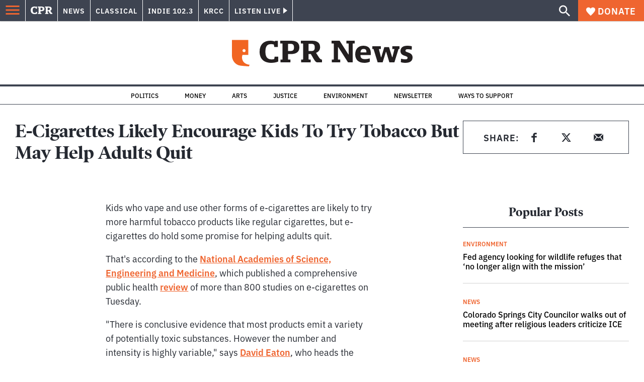

--- FILE ---
content_type: text/html; charset=utf-8
request_url: https://www.cpr.org/2018/01/23/e-cigarettes-likely-encourage-kids-to-try-tobacco-but-may-help-adults-quit/
body_size: 42351
content:
<!DOCTYPE html><html lang="en"><head><meta charSet="UTF-8"/><title>E-Cigarettes Likely Encourage Kids To Try Tobacco But May Help Adults Quit</title><meta name="description" content="While not as toxic as regular cigarettes, e-cigarettes do pose a health risk and largely contain the addictive substance nicotine, according to a major new health review ordered by the government."/><link rel="canonical" href="https://www.npr.org/sections/health-shots/2018/01/23/579973659/e-cigarettes-likely-encourage-kids-to-try-tobacco-but-may-help-adults-quit?ft=nprml&amp;f=1001/"/><meta name="robots" content="index, follow"/><meta name="article:published_time" content="2018-01-23T18:46:00"/><meta name="article:modified_time" content="2018-01-23T18:46:00"/><meta name="viewport" content="width=device-width, initial-scale=1"/><meta name="theme-color" content="#ffffff"/><link rel="apple-touch-icon" sizes="180x180" href="/icons/apple-touch-icon.png"/><link rel="icon" type="image/png" sizes="32x32" href="/icons/favicon-32x32.png"/><link rel="icon" type="image/png" sizes="16x16" href="/icons/favicon-16x16.png"/><meta name="msapplication-TileColor" content="#da532c"/><link rel="icon" href="/favicon.ico"/><meta property="og:locale" content="en_US"/><meta property="og:type" content="article"/><meta property="og:title" content="E-Cigarettes Likely Encourage Kids To Try Tobacco But May Help Adults Quit"/><meta property="og:description" content="While not as toxic as regular cigarettes, e-cigarettes do pose a health risk and largely contain the addictive substance nicotine, according to a major new health review ordered by the government."/><meta property="og:url" content="https://www.npr.org/sections/health-shots/2018/01/23/579973659/e-cigarettes-likely-encourage-kids-to-try-tobacco-but-may-help-adults-quit?ft=nprml&amp;f=1001"/><meta property="og:site_name" content="Colorado Public Radio"/><meta property="og:image" content="https://wp-cpr.s3.amazonaws.com/uploads/2019/07/579976430_1380858986.jpg"/><meta property="og:image:secure_url" content="https://wp-cpr.s3.amazonaws.com/uploads/2019/07/579976430_1380858986.jpg"/><meta property="og:image:width" content="2121"/><meta property="og:image:height" content="1414"/><meta name="twitter:card" content="summary_large_image"/><meta name="twitter:image" content="https://wp-cpr.s3.amazonaws.com/uploads/2019/07/579976430_1380858986.jpg?w=800&amp;h=400&amp;q=100&amp;crop=1"/><meta name="parsely-title" content="E-Cigarettes Likely Encourage Kids To Try Tobacco But May Help Adults Quit"/><meta name="parsely-link" content="https://www.cpr.org/2018/01/23/e-cigarettes-likely-encourage-kids-to-try-tobacco-but-may-help-adults-quit/"/><meta name="parsely-type" content="NewsArticle"/><meta name="parsely-image-url" content="https://wp-cpr.s3.amazonaws.com/uploads/2019/07/579976430_1380858986.jpg"/><meta name="parsely-pub-date" content="2018-01-24 01:46:00"/><meta name="parsely-section" content="NPR"/><meta name="parsely-author" content=""/><meta name="parsely-tags" content=""/><style>.site-header__brand img{height:100%;max-width:100%}</style><meta name="cpr_section" content="news"/><meta name="next-head-count" content="36"/><link rel="preconnect" href="https://use.typekit.net" crossorigin /><link rel="preload" href="https://www.cpr.org/_next/static/css/971c94151b720e22.css" as="style"/><link rel="stylesheet" href="https://www.cpr.org/_next/static/css/971c94151b720e22.css" data-n-g=""/><link rel="preload" href="https://www.cpr.org/_next/static/css/7cc30c4424b4ad9a.css" as="style"/><link rel="stylesheet" href="https://www.cpr.org/_next/static/css/7cc30c4424b4ad9a.css" data-n-p=""/><link rel="preload" href="https://www.cpr.org/_next/static/css/ce00ecf68f7b5582.css" as="style"/><link rel="stylesheet" href="https://www.cpr.org/_next/static/css/ce00ecf68f7b5582.css" data-n-p=""/><noscript data-n-css=""></noscript><script defer="" nomodule="" src="https://www.cpr.org/_next/static/chunks/polyfills-c67a75d1b6f99dc8.js"></script><script src="https://cdn-cookieyes.com/client_data/0b9a5cb2077e065c4482b865/script.js" defer="" data-nscript="beforeInteractive"></script><script src="https://www.cpr.org/_next/static/chunks/webpack-d01cb6d9cbff2946.js" defer=""></script><script src="https://www.cpr.org/_next/static/chunks/framework-1caf3acf629c1378.js" defer=""></script><script src="https://www.cpr.org/_next/static/chunks/main-03d1c7ef0ba50eed.js" defer=""></script><script src="https://www.cpr.org/_next/static/chunks/pages/_app-8a3d494b7e9674fa.js" defer=""></script><script src="https://www.cpr.org/_next/static/chunks/vendors-node_modules_isomorphic-dompurify_browser_js-node_modules_lodash_camelcase_index_js-n-a0dd9f-5b1b582573aba648.js" defer=""></script><script src="https://www.cpr.org/_next/static/chunks/components_layout_index_tsx-dd8bada8cfd35a3d.js" defer=""></script><script src="https://www.cpr.org/_next/static/chunks/utils_data_fetch-server-side-post_ts-utils_data_props_post_ts-aad4f2e8a3181262.js" defer=""></script><script src="https://www.cpr.org/_next/static/chunks/templates_single-post_index_tsx-1fb7d3dd35954270.js" defer=""></script><script src="https://www.cpr.org/_next/static/chunks/pages/%5Byear%5D/%5Bmonth%5D/%5Bday%5D/%5Bslug%5D-02e4a9eafa44a7df.js" defer=""></script><script src="https://www.cpr.org/_next/static/T0STZagIqLewxTa6sMJQl/_buildManifest.js" defer=""></script><script src="https://www.cpr.org/_next/static/T0STZagIqLewxTa6sMJQl/_ssgManifest.js" defer=""></script><style data-href="https://use.typekit.net/oey8agg.css">@import url("https://p.typekit.net/p.css?s=1&k=oey8agg&ht=tk&f=31291.31292.31295.31296.39884.39885.39889.39890.39891&a=19121278&app=typekit&e=css");@font-face{font-family:"poynter-oldstyle-display";src:url("https://use.typekit.net/af/9c977a/00000000000000003b9ae88a/27/l?primer=7cdcb44be4a7db8877ffa5c0007b8dd865b3bbc383831fe2ea177f62257a9191&fvd=i4&v=3") format("woff2"),url("https://use.typekit.net/af/9c977a/00000000000000003b9ae88a/27/d?primer=7cdcb44be4a7db8877ffa5c0007b8dd865b3bbc383831fe2ea177f62257a9191&fvd=i4&v=3") format("woff"),url("https://use.typekit.net/af/9c977a/00000000000000003b9ae88a/27/a?primer=7cdcb44be4a7db8877ffa5c0007b8dd865b3bbc383831fe2ea177f62257a9191&fvd=i4&v=3") format("opentype");font-display:auto;font-style:italic;font-weight:400;font-stretch:normal}@font-face{font-family:"poynter-oldstyle-display";src:url("https://use.typekit.net/af/d3b682/00000000000000003b9ae88b/27/l?primer=7cdcb44be4a7db8877ffa5c0007b8dd865b3bbc383831fe2ea177f62257a9191&fvd=n4&v=3") format("woff2"),url("https://use.typekit.net/af/d3b682/00000000000000003b9ae88b/27/d?primer=7cdcb44be4a7db8877ffa5c0007b8dd865b3bbc383831fe2ea177f62257a9191&fvd=n4&v=3") format("woff"),url("https://use.typekit.net/af/d3b682/00000000000000003b9ae88b/27/a?primer=7cdcb44be4a7db8877ffa5c0007b8dd865b3bbc383831fe2ea177f62257a9191&fvd=n4&v=3") format("opentype");font-display:auto;font-style:normal;font-weight:400;font-stretch:normal}@font-face{font-family:"poynter-oldstyle-display";src:url("https://use.typekit.net/af/1d147a/00000000000000003b9ae88e/27/l?primer=7cdcb44be4a7db8877ffa5c0007b8dd865b3bbc383831fe2ea177f62257a9191&fvd=i7&v=3") format("woff2"),url("https://use.typekit.net/af/1d147a/00000000000000003b9ae88e/27/d?primer=7cdcb44be4a7db8877ffa5c0007b8dd865b3bbc383831fe2ea177f62257a9191&fvd=i7&v=3") format("woff"),url("https://use.typekit.net/af/1d147a/00000000000000003b9ae88e/27/a?primer=7cdcb44be4a7db8877ffa5c0007b8dd865b3bbc383831fe2ea177f62257a9191&fvd=i7&v=3") format("opentype");font-display:auto;font-style:italic;font-weight:700;font-stretch:normal}@font-face{font-family:"poynter-oldstyle-display";src:url("https://use.typekit.net/af/d539ac/00000000000000003b9ae88f/27/l?primer=7cdcb44be4a7db8877ffa5c0007b8dd865b3bbc383831fe2ea177f62257a9191&fvd=n7&v=3") format("woff2"),url("https://use.typekit.net/af/d539ac/00000000000000003b9ae88f/27/d?primer=7cdcb44be4a7db8877ffa5c0007b8dd865b3bbc383831fe2ea177f62257a9191&fvd=n7&v=3") format("woff"),url("https://use.typekit.net/af/d539ac/00000000000000003b9ae88f/27/a?primer=7cdcb44be4a7db8877ffa5c0007b8dd865b3bbc383831fe2ea177f62257a9191&fvd=n7&v=3") format("opentype");font-display:auto;font-style:normal;font-weight:700;font-stretch:normal}@font-face{font-family:"ibm-plex-sans";src:url("https://use.typekit.net/af/785b8c/00000000000000003b9b323f/27/l?primer=7cdcb44be4a7db8877ffa5c0007b8dd865b3bbc383831fe2ea177f62257a9191&fvd=i4&v=3") format("woff2"),url("https://use.typekit.net/af/785b8c/00000000000000003b9b323f/27/d?primer=7cdcb44be4a7db8877ffa5c0007b8dd865b3bbc383831fe2ea177f62257a9191&fvd=i4&v=3") format("woff"),url("https://use.typekit.net/af/785b8c/00000000000000003b9b323f/27/a?primer=7cdcb44be4a7db8877ffa5c0007b8dd865b3bbc383831fe2ea177f62257a9191&fvd=i4&v=3") format("opentype");font-display:auto;font-style:italic;font-weight:400;font-stretch:normal}@font-face{font-family:"ibm-plex-sans";src:url("https://use.typekit.net/af/bca514/00000000000000003b9b323e/27/l?primer=7cdcb44be4a7db8877ffa5c0007b8dd865b3bbc383831fe2ea177f62257a9191&fvd=n4&v=3") format("woff2"),url("https://use.typekit.net/af/bca514/00000000000000003b9b323e/27/d?primer=7cdcb44be4a7db8877ffa5c0007b8dd865b3bbc383831fe2ea177f62257a9191&fvd=n4&v=3") format("woff"),url("https://use.typekit.net/af/bca514/00000000000000003b9b323e/27/a?primer=7cdcb44be4a7db8877ffa5c0007b8dd865b3bbc383831fe2ea177f62257a9191&fvd=n4&v=3") format("opentype");font-display:auto;font-style:normal;font-weight:400;font-stretch:normal}@font-face{font-family:"ibm-plex-sans";src:url("https://use.typekit.net/af/2c3f3c/00000000000000003b9b3242/27/l?primer=7cdcb44be4a7db8877ffa5c0007b8dd865b3bbc383831fe2ea177f62257a9191&fvd=n6&v=3") format("woff2"),url("https://use.typekit.net/af/2c3f3c/00000000000000003b9b3242/27/d?primer=7cdcb44be4a7db8877ffa5c0007b8dd865b3bbc383831fe2ea177f62257a9191&fvd=n6&v=3") format("woff"),url("https://use.typekit.net/af/2c3f3c/00000000000000003b9b3242/27/a?primer=7cdcb44be4a7db8877ffa5c0007b8dd865b3bbc383831fe2ea177f62257a9191&fvd=n6&v=3") format("opentype");font-display:auto;font-style:normal;font-weight:600;font-stretch:normal}@font-face{font-family:"ibm-plex-sans";src:url("https://use.typekit.net/af/af652e/00000000000000003b9b3245/27/l?primer=7cdcb44be4a7db8877ffa5c0007b8dd865b3bbc383831fe2ea177f62257a9191&fvd=i7&v=3") format("woff2"),url("https://use.typekit.net/af/af652e/00000000000000003b9b3245/27/d?primer=7cdcb44be4a7db8877ffa5c0007b8dd865b3bbc383831fe2ea177f62257a9191&fvd=i7&v=3") format("woff"),url("https://use.typekit.net/af/af652e/00000000000000003b9b3245/27/a?primer=7cdcb44be4a7db8877ffa5c0007b8dd865b3bbc383831fe2ea177f62257a9191&fvd=i7&v=3") format("opentype");font-display:auto;font-style:italic;font-weight:700;font-stretch:normal}@font-face{font-family:"ibm-plex-sans";src:url("https://use.typekit.net/af/01f19a/00000000000000003b9b3244/27/l?primer=7cdcb44be4a7db8877ffa5c0007b8dd865b3bbc383831fe2ea177f62257a9191&fvd=n7&v=3") format("woff2"),url("https://use.typekit.net/af/01f19a/00000000000000003b9b3244/27/d?primer=7cdcb44be4a7db8877ffa5c0007b8dd865b3bbc383831fe2ea177f62257a9191&fvd=n7&v=3") format("woff"),url("https://use.typekit.net/af/01f19a/00000000000000003b9b3244/27/a?primer=7cdcb44be4a7db8877ffa5c0007b8dd865b3bbc383831fe2ea177f62257a9191&fvd=n7&v=3") format("opentype");font-display:auto;font-style:normal;font-weight:700;font-stretch:normal}.tk-poynter-oldstyle-display{font-family:"poynter-oldstyle-display",serif}.tk-ibm-plex-sans{font-family:"ibm-plex-sans",sans-serif}</style></head><body class="npr politics immigration justice life-and-culture military news sports trump-immigration-impact trump-justice-impact longform news"><script type="text/javascript">window.__state__ = "%_PREVIEW_STATE_%"; window.__previewid__ = "%_PREVIEW_ID_%";</script><div id="__next"><noscript><iframe src="https://www.googletagmanager.com/ns.html?id=GTM-WDSHF7" height="0" width="0" style="display:none;visibility:hidden;"></iframe></noscript><header class="site-header"><a class="skip-link screen-reader-text" href="/2018/01/23/e-cigarettes-likely-encourage-kids-to-try-tobacco-but-may-help-adults-quit/#maincontent">Skip to content</a><div class="legacy-slim-navigation legacy-slim-navigation--default"><div class="legacy-slim-navigation__inner"><div class="legacy-slim-navigation__links"><button type="button" class="legacy-slim-navigation__hamburger" aria-controls="primary-navigation" aria-expanded="false" aria-label="Open Menu"><svg xmlns="http://www.w3.org/2000/svg" viewBox="0 0 24 24"><path fill="none" d="M0 0h24v24H0z"></path><path d="M3 18h18v-2H3zm0-5h18v-2H3zm0-7v2h18V6z"></path></svg></button><a class="legacy-slim-navigation__sm-logo legacy-slim-navigation__sm-logo--news" aria-label="CPR" href="/"><svg xmlns="http://www.w3.org/2000/svg" viewBox="0 0 43 15" class="legacy-slim-logo legacy-slim-logo--cpr"><path fill="#FFF" fill-rule="evenodd" d="M12.793 10.853v3.243c-1.021.507-2.798.904-4.73.904C2.71 15 0 12.132 0 7.456 0 2.647 2.776 0 7.33 0c1.155 0 2.332.199 3.02.507l.333-.397h1.888v4.125h-2.487l-.29-1.61c-.288-.154-1.154-.309-1.931-.309-2.377 0-3.887 1.081-3.887 5.14 0 3.882 1.621 5.228 4.309 5.228.622 0 1.488-.133 1.754-.243l.289-1.588zm8.396 2.051v1.875h-6.708v-1.875h1.178l.177-.176V2.162l-.177-.177h-1.377V.11H21.7c3.998 0 5.62 1.743 5.62 4.522 0 3.067-2.066 4.544-5.909 4.544h-1.843v3.552l.2.176zm-1.621-5.823H21.3c1.777 0 2.377-.816 2.377-2.449 0-1.588-.622-2.404-2.377-2.404h-1.732V7.08zM43 14.779h-3.532c-.666-.176-1.465-.97-2.554-2.911L35.293 9.11h-1.555v3.618l.2.176h1.266v1.875h-6.552v-1.875h1.177l.178-.176V2.162l-.178-.177h-1.377V.11h7.596c4.065 0 5.642 1.765 5.642 4.39 0 1.875-1.089 3.22-2.799 3.838l1.466 2.25c1.2 1.875 1.666 2.316 2.643 2.316zm-9.262-7.654h1.844c1.888 0 2.443-.838 2.443-2.449 0-1.588-.533-2.448-2.399-2.448h-1.888z"></path></svg></a><div class="legacy-menu legacy-menu--slim-nav"><ul class="legacy-menu__list"><li class="legacy-menu-item menuItem menuItem__slim-nav--0 legacy-menu-item--slim-nav news"><a class="legacy-menu-item__link" href="https://www.cpr.org/news/">News</a></li><li class="legacy-menu-item menuItem menuItem__slim-nav--1 legacy-menu-item--slim-nav classical"><a class="legacy-menu-item__link" href="https://www.cpr.org/classical/">Classical</a></li><li class="legacy-menu-item menuItem menuItem__slim-nav--2 legacy-menu-item--slim-nav indie"><a class="legacy-menu-item__link" href="https://www.cpr.org/indie/">Indie 102.3</a></li><li class="legacy-menu-item menuItem menuItem__slim-nav--3 legacy-menu-item--slim-nav krcc"><a class="legacy-menu-item__link" href="https://www.cpr.org/krcc/">KRCC</a></li></ul></div><div class="legacy-listen-live"><button type="button" class="legacy-listen-live__button" aria-expanded="false" aria-controls="legacy-listen-live-content"><span class="legacy-listen-live__button-text">Listen Live</span><span class="legacy-listen-live__arrow"></span></button><div id="legacy-listen-live-content" class="legacy-listen-live__content" aria-hidden="true"><ul class="legacy-listen-live__streams"><li class="navigation-stream-box news"><div class="navigation-stream-box__wrapper"><svg class="spinner-icon" viewBox="0 0 24 24" fill="none" xmlns="http://www.w3.org/2000/svg" aria-hidden="true" focusable="false" width="2rem" height="2rem"><path class="spinner-icon__opaque" d="M12 3v2.21a6.792 6.792 0 0 0-6.463 4.704 6.784 6.784 0 0 0-.259 3.049A6.791 6.791 0 0 0 18.79 12H21a9 9 0 1 1-9-9Z" fill="currentcolor"></path><path class="spinner-icon__transparent" d="M12 3v2.21a6.792 6.792 0 0 0-6.463 4.704 6.784 6.784 0 0 0-.259 3.049A6.791 6.791 0 0 0 18.79 12H21a9 9 0 1 1-9-9Z" fill-opacity=".5" fill="currentcolor"></path></svg></div></li><li class="navigation-stream-box classical"><div class="navigation-stream-box__wrapper"><svg class="spinner-icon" viewBox="0 0 24 24" fill="none" xmlns="http://www.w3.org/2000/svg" aria-hidden="true" focusable="false" width="2rem" height="2rem"><path class="spinner-icon__opaque" d="M12 3v2.21a6.792 6.792 0 0 0-6.463 4.704 6.784 6.784 0 0 0-.259 3.049A6.791 6.791 0 0 0 18.79 12H21a9 9 0 1 1-9-9Z" fill="currentcolor"></path><path class="spinner-icon__transparent" d="M12 3v2.21a6.792 6.792 0 0 0-6.463 4.704 6.784 6.784 0 0 0-.259 3.049A6.791 6.791 0 0 0 18.79 12H21a9 9 0 1 1-9-9Z" fill-opacity=".5" fill="currentcolor"></path></svg></div></li><li class="navigation-stream-box indie"><div class="navigation-stream-box__wrapper"><svg class="spinner-icon" viewBox="0 0 24 24" fill="none" xmlns="http://www.w3.org/2000/svg" aria-hidden="true" focusable="false" width="2rem" height="2rem"><path class="spinner-icon__opaque" d="M12 3v2.21a6.792 6.792 0 0 0-6.463 4.704 6.784 6.784 0 0 0-.259 3.049A6.791 6.791 0 0 0 18.79 12H21a9 9 0 1 1-9-9Z" fill="currentcolor"></path><path class="spinner-icon__transparent" d="M12 3v2.21a6.792 6.792 0 0 0-6.463 4.704 6.784 6.784 0 0 0-.259 3.049A6.791 6.791 0 0 0 18.79 12H21a9 9 0 1 1-9-9Z" fill-opacity=".5" fill="currentcolor"></path></svg></div></li><li class="navigation-stream-box krcc"><div class="navigation-stream-box__wrapper"><svg class="spinner-icon" viewBox="0 0 24 24" fill="none" xmlns="http://www.w3.org/2000/svg" aria-hidden="true" focusable="false" width="2rem" height="2rem"><path class="spinner-icon__opaque" d="M12 3v2.21a6.792 6.792 0 0 0-6.463 4.704 6.784 6.784 0 0 0-.259 3.049A6.791 6.791 0 0 0 18.79 12H21a9 9 0 1 1-9-9Z" fill="currentcolor"></path><path class="spinner-icon__transparent" d="M12 3v2.21a6.792 6.792 0 0 0-6.463 4.704 6.784 6.784 0 0 0-.259 3.049A6.791 6.791 0 0 0 18.79 12H21a9 9 0 1 1-9-9Z" fill-opacity=".5" fill="currentcolor"></path></svg></div></li></ul><div class="legacy-listen-live__footer"><a class="legacy-listen-live__help-button legacy-button legacy-button--secondary" href="/listen/help/">Need help?</a></div></div></div></div><div class="legacy-slim-navigation__search-donate"><button type="button" class="legacy-search-button" aria-label="Show search bar"><svg xmlns="http://www.w3.org/2000/svg" viewBox="0 0 22 23"><path fill="#FFF" d="M8.198 14.36q2.36 0 4.011-1.65 1.652-1.653 1.652-4.012t-1.652-4.01-4.01-1.652q-2.36 0-4.011 1.652t-1.652 4.01q0 2.36 1.652 4.011t4.01 1.652zm7.55 0L22 20.614 20.113 22.5l-6.252-6.252v-1.003l-.354-.354q-2.241 1.947-5.309 1.947-3.42 0-5.81-2.36Q.001 12.121 0 8.699q0-3.42 2.389-5.81Q4.776.501 8.199.5q3.42 0 5.78 2.389 2.358 2.388 2.359 5.81 0 3.067-1.947 5.308l.354.354z"></path></svg></button><a class="donateButton legacy-donate-button slimNavDonateButton legacy-button legacy-button--with-icon" href="https://donate.cpr.org/give"><span class="legacy-donate-button__icon"><svg xmlns="http://www.w3.org/2000/svg" width="18" height="18" viewBox="0 0 24 24"><path d="M12 4.248C8.852-1.154 0 .423 0 7.192 0 11.853 5.571 16.619 12 23c6.43-6.381 12-11.147 12-15.808C24 .4 15.125-1.114 12 4.248"></path></svg></span>Donate</a></div></div><div class="legacy-search-bar"><form class="legacy-search-bar__form"><div class="legacy-input-text legacy-search-bar__input"><label class="label_label__it4oV legacy-input-text__label" for=":R1iaum:">Search</label><input class="legacy-input-text__input" name="s" placeholder="Search…" type="text" id=":R1iaum:" value=""/></div><button type="submit" aria-label="Submit search" class="legacy-search-bar__submit"><svg xmlns="http://www.w3.org/2000/svg" viewBox="0 0 22 23"><path fill="#FFF" d="M8.198 14.36q2.36 0 4.011-1.65 1.652-1.653 1.652-4.012t-1.652-4.01-4.01-1.652q-2.36 0-4.011 1.652t-1.652 4.01q0 2.36 1.652 4.011t4.01 1.652zm7.55 0L22 20.614 20.113 22.5l-6.252-6.252v-1.003l-.354-.354q-2.241 1.947-5.309 1.947-3.42 0-5.81-2.36Q.001 12.121 0 8.699q0-3.42 2.389-5.81Q4.776.501 8.199.5q3.42 0 5.78 2.389 2.358 2.388 2.359 5.81 0 3.067-1.947 5.308l.354.354z"></path></svg></button></form></div></div><div class="legacy-primary-navigation"><div class="legacy-primary-navigation__outer" data-open="false" aria-hidden="true" id="primary-navigation"><div class="legacy-primary-navigation__wrapper"><button class="legacy-primary-navigation__button-close" type="button" aria-controls="primary-navigation" aria-expanded="false"><svg xmlns="http://www.w3.org/2000/svg" width="20" height="21"><path fill="#EF6530" fill-rule="evenodd" d="m19.597 2.837-7.707 7.706 7.707 7.707-1.943 1.943-7.707-7.707-7.706 7.707L.298 18.25l7.707-7.707L.298 2.837 2.24.894 9.947 8.6 17.654.894z"></path></svg><span>Close Primary Navigation</span></button><div class="legacy-search-bar legacy-search-bar--primary-nav"><form class="legacy-search-bar__form"><div class="legacy-input-text legacy-search-bar__input"><label class="label_label__it4oV legacy-input-text__label" for=":R6baum:">Search</label><input class="legacy-input-text__input" name="s" placeholder="Search…" type="text" id=":R6baum:" value=""/></div><button type="submit" aria-label="Submit search" class="legacy-search-bar__submit"><svg xmlns="http://www.w3.org/2000/svg" viewBox="0 0 22 23"><path fill="#FFF" d="M8.198 14.36q2.36 0 4.011-1.65 1.652-1.653 1.652-4.012t-1.652-4.01-4.01-1.652q-2.36 0-4.011 1.652t-1.652 4.01q0 2.36 1.652 4.011t4.01 1.652zm7.55 0L22 20.614 20.113 22.5l-6.252-6.252v-1.003l-.354-.354q-2.241 1.947-5.309 1.947-3.42 0-5.81-2.36Q.001 12.121 0 8.699q0-3.42 2.389-5.81Q4.776.501 8.199.5q3.42 0 5.78 2.389 2.358 2.388 2.359 5.81 0 3.067-1.947 5.308l.354.354z"></path></svg></button></form></div><nav class="legacy-primary-navigation__menu"><div class="legacy-primary-navigation-menu"><ul class="legacy-primary-navigation-menu__list"><li class="legacy-primary-navigation-menu-item"><div class="legacy-primary-navigation-menu-item__content"><a class="legacy-primary-navigation-menu-item__link" href="https://www.cpr.org/category/politics/">Politics</a></div></li><li class="legacy-primary-navigation-menu-item"><div class="legacy-primary-navigation-menu-item__content"><a class="legacy-primary-navigation-menu-item__link" href="https://www.cpr.org/category/environment/">Environment</a></div></li><li class="legacy-primary-navigation-menu-item"><div class="legacy-primary-navigation-menu-item__content"><a class="legacy-primary-navigation-menu-item__link" href="https://www.cpr.org/category/justice/">Justice</a></div></li><li class="legacy-primary-navigation-menu-item"><div class="legacy-primary-navigation-menu-item__content"><a class="legacy-primary-navigation-menu-item__link" href="https://www.cpr.org/category/arts/">Arts</a></div></li><li class="legacy-primary-navigation-menu-item"><div class="legacy-primary-navigation-menu-item__content"><a class="legacy-primary-navigation-menu-item__link" href="https://www.cpr.org/category/music/">Music</a><button class="legacy-primary-navigation-menu-item__submenu-button" type="button" aria-expanded="false" aria-controls="submenu-787484" aria-label="Toggle submenu for Music"><svg xmlns="http://www.w3.org/2000/svg" width="14" height="15"><path fill="#EF6530" fill-rule="evenodd" d="M13.432 8.502H7.75v5.921H5.886v-5.92H.204V6.558h5.682V.64H7.75v5.92h5.682z"></path></svg></button></div><div id="submenu-787484" class="legacy-primary-navigation-menu-item__height-container" aria-hidden="true"><div class="legacy-primary-navigation-menu-item__slide-container"><div class="legacy-primary-navigation-menu legacy-primary-navigation-menu--submenu"><ul class="legacy-primary-navigation-menu__list"><li class="legacy-primary-navigation-menu-item"><div class="legacy-primary-navigation-menu-item__content"><a class="legacy-primary-navigation-menu-item__link" href="http://cpr.org/classical">Classical</a></div></li><li class="legacy-primary-navigation-menu-item"><div class="legacy-primary-navigation-menu-item__content"><a class="legacy-primary-navigation-menu-item__link" href="http://cpr.org/indie">Indie 102.3</a></div></li></ul></div></div></div></li><li class="legacy-primary-navigation-menu-item"><div class="legacy-primary-navigation-menu-item__content"><a class="legacy-primary-navigation-menu-item__link" href="https://www.cpr.org/category/money/">Economy</a></div></li><li class="legacy-primary-navigation-menu-item"><div class="legacy-primary-navigation-menu-item__content"><a class="legacy-primary-navigation-menu-item__link" href="https://www.cpr.org/category/education/">Education</a></div></li><li class="legacy-primary-navigation-menu-item"><div class="legacy-primary-navigation-menu-item__content"><a class="legacy-primary-navigation-menu-item__link" href="https://denverite.com/">Denver</a></div></li><li class="legacy-primary-navigation-menu-item"><div class="legacy-primary-navigation-menu-item__content"><a class="legacy-primary-navigation-menu-item__link" href="https://www.cpr.org/krcc/">Southern Colorado</a></div></li><li class="legacy-primary-navigation-menu-item"><div class="legacy-primary-navigation-menu-item__content"><a class="legacy-primary-navigation-menu-item__link" href="/ways-to-listen/">Audio &amp; Radio</a><button class="legacy-primary-navigation-menu-item__submenu-button" type="button" aria-expanded="false" aria-controls="submenu-720811" aria-label="Toggle submenu for Audio &amp; Radio"><svg xmlns="http://www.w3.org/2000/svg" width="14" height="15"><path fill="#EF6530" fill-rule="evenodd" d="M13.432 8.502H7.75v5.921H5.886v-5.92H.204V6.558h5.682V.64H7.75v5.92h5.682z"></path></svg></button></div><div id="submenu-720811" class="legacy-primary-navigation-menu-item__height-container" aria-hidden="true"><div class="legacy-primary-navigation-menu-item__slide-container"><div class="legacy-primary-navigation-menu legacy-primary-navigation-menu--submenu"><ul class="legacy-primary-navigation-menu__list"><li class="legacy-primary-navigation-menu-item"><div class="legacy-primary-navigation-menu-item__content"><a class="legacy-primary-navigation-menu-item__link" href="https://www.cpr.org/ways-to-listen/">Ways to Listen</a></div></li><li class="legacy-primary-navigation-menu-item"><div class="legacy-primary-navigation-menu-item__content"><a class="legacy-primary-navigation-menu-item__link" href="https://www.cpr.org/shows-and-podcasts/">Shows and Podcasts</a></div></li><li class="legacy-primary-navigation-menu-item"><div class="legacy-primary-navigation-menu-item__content"><a class="legacy-primary-navigation-menu-item__link" href="https://www.cpr.org/news/schedule/">CPR News Radio Schedule</a></div></li><li class="legacy-primary-navigation-menu-item"><div class="legacy-primary-navigation-menu-item__content"><a class="legacy-primary-navigation-menu-item__link" href="https://www.cpr.org/classical/">CPR Classical</a></div></li><li class="legacy-primary-navigation-menu-item"><div class="legacy-primary-navigation-menu-item__content"><a class="legacy-primary-navigation-menu-item__link" href="https://www.cpr.org/indie/">Indie 102.3</a></div></li></ul></div></div></div></li><li class="legacy-primary-navigation-menu-item"><div class="legacy-primary-navigation-menu-item__content"><a class="legacy-primary-navigation-menu-item__link" href="https://www.cpr.org/sign-up-for-cprs-newsletters/">Newsletters</a><button class="legacy-primary-navigation-menu-item__submenu-button" type="button" aria-expanded="false" aria-controls="submenu-720817" aria-label="Toggle submenu for Newsletters"><svg xmlns="http://www.w3.org/2000/svg" width="14" height="15"><path fill="#EF6530" fill-rule="evenodd" d="M13.432 8.502H7.75v5.921H5.886v-5.92H.204V6.558h5.682V.64H7.75v5.92h5.682z"></path></svg></button></div><div id="submenu-720817" class="legacy-primary-navigation-menu-item__height-container" aria-hidden="true"><div class="legacy-primary-navigation-menu-item__slide-container"><div class="legacy-primary-navigation-menu legacy-primary-navigation-menu--submenu"><ul class="legacy-primary-navigation-menu__list"><li class="legacy-primary-navigation-menu-item"><div class="legacy-primary-navigation-menu-item__content"><a class="legacy-primary-navigation-menu-item__link" href="https://www.cpr.org/sign-up-for-cprs-newsletters/">All Newsletters</a></div></li><li class="legacy-primary-navigation-menu-item"><div class="legacy-primary-navigation-menu-item__content"><a class="legacy-primary-navigation-menu-item__link" href="https://www.cpr.org/lookout-signup/">The Lookout</a></div></li><li class="legacy-primary-navigation-menu-item"><div class="legacy-primary-navigation-menu-item__content"><a class="legacy-primary-navigation-menu-item__link" href="https://denverite.com/newsletter-signup/">Denverite</a></div></li></ul></div></div></div></li><li class="legacy-primary-navigation-menu-item"><div class="legacy-primary-navigation-menu-item__content"><a class="legacy-primary-navigation-menu-item__link" href="https://www.cpr.org/about/">About CPR</a><button class="legacy-primary-navigation-menu-item__submenu-button" type="button" aria-expanded="false" aria-controls="submenu-720821" aria-label="Toggle submenu for About CPR"><svg xmlns="http://www.w3.org/2000/svg" width="14" height="15"><path fill="#EF6530" fill-rule="evenodd" d="M13.432 8.502H7.75v5.921H5.886v-5.92H.204V6.558h5.682V.64H7.75v5.92h5.682z"></path></svg></button></div><div id="submenu-720821" class="legacy-primary-navigation-menu-item__height-container" aria-hidden="true"><div class="legacy-primary-navigation-menu-item__slide-container"><div class="legacy-primary-navigation-menu legacy-primary-navigation-menu--submenu"><ul class="legacy-primary-navigation-menu__list"><li class="legacy-primary-navigation-menu-item"><div class="legacy-primary-navigation-menu-item__content"><a class="legacy-primary-navigation-menu-item__link" href="/about/">Mission &amp; Vision</a></div></li><li class="legacy-primary-navigation-menu-item"><div class="legacy-primary-navigation-menu-item__content"><a class="legacy-primary-navigation-menu-item__link" href="/about/staff/">Staff &amp; Hosts</a></div></li><li class="legacy-primary-navigation-menu-item"><div class="legacy-primary-navigation-menu-item__content"><a class="legacy-primary-navigation-menu-item__link" href="/careers/">Careers</a></div></li><li class="legacy-primary-navigation-menu-item"><div class="legacy-primary-navigation-menu-item__content"><a class="legacy-primary-navigation-menu-item__link" href="/about/diversity-equity-and-inclusion-at-colorado-public-radio/">Staff DEI Report</a></div></li><li class="legacy-primary-navigation-menu-item"><div class="legacy-primary-navigation-menu-item__content"><a class="legacy-primary-navigation-menu-item__link" href="https://www.cpr.org/about/recent-awards/">Recent Awards</a></div></li><li class="legacy-primary-navigation-menu-item"><div class="legacy-primary-navigation-menu-item__content"><a class="legacy-primary-navigation-menu-item__link" href="/press-releases/">Press Room</a></div></li><li class="legacy-primary-navigation-menu-item"><div class="legacy-primary-navigation-menu-item__content"><a class="legacy-primary-navigation-menu-item__link" href="https://www.cpr.org/about/contact/">Contact Us</a></div></li></ul></div></div></div></li><li class="legacy-primary-navigation-menu-item"><div class="legacy-primary-navigation-menu-item__content"><a class="legacy-primary-navigation-menu-item__link" href="https://www.cpr.org/support/">Ways to support</a><button class="legacy-primary-navigation-menu-item__submenu-button" type="button" aria-expanded="false" aria-controls="submenu-720828" aria-label="Toggle submenu for Ways to support"><svg xmlns="http://www.w3.org/2000/svg" width="14" height="15"><path fill="#EF6530" fill-rule="evenodd" d="M13.432 8.502H7.75v5.921H5.886v-5.92H.204V6.558h5.682V.64H7.75v5.92h5.682z"></path></svg></button></div><div id="submenu-720828" class="legacy-primary-navigation-menu-item__height-container" aria-hidden="true"><div class="legacy-primary-navigation-menu-item__slide-container"><div class="legacy-primary-navigation-menu legacy-primary-navigation-menu--submenu"><ul class="legacy-primary-navigation-menu__list"><li class="legacy-primary-navigation-menu-item"><div class="legacy-primary-navigation-menu-item__content"><a class="legacy-primary-navigation-menu-item__link" href="/support/">All the ways to give!</a></div></li><li class="legacy-primary-navigation-menu-item"><div class="legacy-primary-navigation-menu-item__content"><a class="legacy-primary-navigation-menu-item__link" href="https://donate.cpr.org/user">Login to the Member Center</a></div></li><li class="legacy-primary-navigation-menu-item"><div class="legacy-primary-navigation-menu-item__content"><a class="legacy-primary-navigation-menu-item__link" href="https://donate.cpr.org/give">Make a donation</a></div></li><li class="legacy-primary-navigation-menu-item"><div class="legacy-primary-navigation-menu-item__content"><a class="legacy-primary-navigation-menu-item__link" href="/support/vehicle-donations/">Donate your car</a></div></li><li class="legacy-primary-navigation-menu-item"><div class="legacy-primary-navigation-menu-item__content"><a class="legacy-primary-navigation-menu-item__link" href="/sponsorship/">Corporate sponsorship</a></div></li><li class="legacy-primary-navigation-menu-item"><div class="legacy-primary-navigation-menu-item__content"><a class="legacy-primary-navigation-menu-item__link" href="https://shop.cpr.org/">CPR Shop</a></div></li></ul></div></div></div></li></ul></div></nav></div></div><button class="legacy-primary-navigation__overlay" data-open="false" type="button" aria-controls="primary-navigation" aria-expanded="false"><span>Close Primary Navigation</span></button></div><div class="legacy-header"><div class="legacy-header__header-top"><div class="legacy-container legacy-header__header-content legacy-container--size-xxl" id=""><a class="legacy-header__logo" aria-label="Colorado Public Radio" href="/news/"><div class="legacy-logo legacy-logo--primary legacy-logo--news"><svg xmlns="http://www.w3.org/2000/svg" viewBox="0 0 359 53" class="legacy-logo__news-logo"><path fill="#231F20" d="M92 43.347C89.045 44.835 83.906 46 78.317 46 62.837 46 55 37.588 55 23.87 55 9.765 63.029 2 76.198 2c3.34 0 6.743.582 8.736 1.488l.962-1.165h5.46v12.1h-7.193L83.327 9.7c-.835-.452-3.34-.906-5.588-.906-6.873 0-11.242 3.17-11.242 15.077 0 11.388 4.689 15.335 12.462 15.335 1.799 0 4.305-.388 5.076-.713l.834-4.657H92zm24.457-20.914c5.178 0 6.926-2.392 6.926-7.177 0-4.656-1.812-7.048-6.926-7.048h-5.05v14.225zM116.133 45h-19.55v-5.495h3.431l.517-.518V8.013l-.517-.518H96V2h21.622C129.274 2 134 7.108 134 15.256c0 8.988-6.02 13.32-17.22 13.32h-5.373v10.41l.583.519h4.143zm41.449-22.438c5.451 0 7.054-2.457 7.054-7.177 0-4.656-1.539-7.177-6.925-7.177h-5.45v14.354zM168.805 45c-1.925-.518-4.233-2.846-7.376-8.536l-4.68-8.082h-4.488v10.605l.577.516h3.655V45h-18.916v-5.497h3.398l.513-.516V8.013l-.513-.518H137V2h21.93c11.734 0 16.285 5.172 16.285 12.867 0 5.497-3.142 9.441-8.078 11.251l4.233 6.595c3.461 5.497 4.807 6.79 7.63 6.79V45zM244 7.495h-3.345l-.579.518V45h-9.393l-19.43-30.327h-.579v24.314l.515.516h4.054V45h-16.664v-5.497h3.41l.514-.516V8.013l-.515-.518H198V2h16.02l17.37 27.223h.579V8.013l-.515-.518h-3.988V2H244zm11.568 17.871h11.657v-1.168c0-3.893-1.471-5.774-5.508-5.774-4.162 0-5.829 2.14-6.149 6.942m18.51 18.427C271.195 45.221 267.096 46 263.19 46 251.34 46 245 39.576 245 29.13 245 18.164 251.469 12 261.14 12 271.388 12 276 17.514 276 26.274c0 1.104 0 2.985-.129 4.282h-20.43c0 5.645 2.498 8.112 9.094 8.112 3.396 0 7.237-.78 9.288-1.688zM333 18.397h-1.863L322.918 45h-10.016l-6.356-20.762h-.578L299.547 45h-9.953l-8.218-26.603H279V13h16.95v5.397h-3.209l-.58.826 4.048 15.619h.578l6.098-20.128h9.311l6.228 20.128h.578l3.916-15.62-.578-.825h-3.595V13H333zm24.295 1.649c-1.327-.52-5.18-1.104-7.643-1.104-3.663 0-4.737.908-4.737 3.18 0 3.893 14.085 2.271 14.085 13.106C359 41.781 354.515 46 344.978 46c-3.41 0-7.01-.455-9.347-1.299l.569-7.006c1.705.713 5.622 1.362 7.768 1.362 3.98 0 5.052-.844 5.052-3.245 0-4.736-14.02-2.465-14.02-13.106C335 16.217 339.295 12 348.579 12c3.095 0 6.757.389 8.968 1.103z" class="cpr-logo-news_svg__text"></path><path fill="#F16522" d="M32.573.472v29.78l-11.58.018s-2.774 6.004 1.076 12.474c3.853 6.472 13.086 7.133 13.086 7.133L33.705 53s-4.24-.132-16.185-1.298C5.58 50.537.048 39.541.051 32.292.051 25.626.008 4.325.001.96L0 .51zM24.04 18.611c-1.66-.004-3.012 1.354-3.01 3.029-.002 1.67 1.346 3.028 3 3.026a3.014 3.014 0 0 0 3.01-3.033c0-1.662-1.345-3.025-3-3.022"></path></svg></div></a></div></div><div class="legacy-header__header-bottom"><div class="legacy-container legacy-header__header-content legacy-container--size-xxl" id=""><nav class="legacy-header__header-navigation" aria-label="Header Navigation"><ul class="menu"><li class="menu-item"><a href="https://www.cpr.org/category/politics/">Politics</a></li><li class="menu-item"><a href="https://www.cpr.org/category/money/">Money</a></li><li class="menu-item"><a href="https://www.cpr.org/category/arts/">Arts</a></li><li class="menu-item"><a href="https://www.cpr.org/category/justice/">Justice</a></li><li class="menu-item"><a href="https://www.cpr.org/category/environment/">Environment</a></li><li class="menu-item"><a href="/lookout-signup/">Newsletter</a></li><li class="menu-item"><a href="/support/">Ways to support</a></li></ul></nav></div></div></div></header><main id="maincontent" class="main-content"><div class="main post post--post post--266501 has-sidebar post--default"><div class="legacy-container article-header legacy-container--size-xxl" id=""><header class="article-header__header"><div class="article-header__content"><h1 class="legacy-heading article-header__heading legacy-heading--step-up-three"><span>E-Cigarettes Likely Encourage Kids To Try Tobacco But May Help Adults Quit</span></h1><div class="article-header__meta"></div></div><div class="article-header__sidebar"><div class="legacy-social-list"><span class="legacy-social-list__share-text">Share:</span><ul class="legacy-social-list__list"><li class="legacy-social-list-item"><a class="legacy-social-list-item__link engagement__share--facebook" aria-label="Share on facebook" target="_blank" data-gtm-share="facebook" href="https://www.facebook.com/sharer.php/?u=https%3A%2F%2Fwww.cpr.org%2F2018%2F01%2F23%2Fe-cigarettes-likely-encourage-kids-to-try-tobacco-but-may-help-adults-quit%2F"><svg xmlns="http://www.w3.org/2000/svg" aria-hidden="true" viewBox="0 0 24 24"><path fill="currentcolor" d="M14.182 6.09c-.364 0-.727.365-.727 1v2H17v3h-3.636V21H10v-8.818H7v-3h3V7.455C10 4.909 11.818 3 14.182 3H17v3.09z"></path></svg></a></li><li class="legacy-social-list-item"><a class="legacy-social-list-item__link engagement__share--twitter" aria-label="Share on twitter" target="_blank" data-gtm-share="twitter" href="https://twitter.com/intent/tweet/?text=E-Cigarettes%20Likely%20Encourage%20Kids%20To%20Try%20Tobacco%20But%20May%20Help%20Adults%20Quit&amp;url=https%3A%2F%2Fwww.cpr.org%2F2018%2F01%2F23%2Fe-cigarettes-likely-encourage-kids-to-try-tobacco-but-may-help-adults-quit%2F"><svg xmlns="http://www.w3.org/2000/svg" aria-hidden="true" viewBox="0 0 24 24"><path fill="currentcolor" d="M17.176 4h2.76l-6.03 6.892L21 20.27h-5.554l-4.35-5.688-4.979 5.688H3.355l6.45-7.371L3 4h5.695l3.933 5.199zm-.969 14.618h1.53L7.864 5.565h-1.64z"></path></svg></a></li><li class="legacy-social-list-item"><a class="legacy-social-list-item__link engagement__share--email" aria-label="Share on email" target="_blank" data-gtm-share="email" href="/cdn-cgi/l/email-protection#[base64]"><svg xmlns="http://www.w3.org/2000/svg" aria-hidden="true" viewBox="0 0 24 24"><path fill="currentcolor" d="m14.7 11.84 4.95 6.57c-.18.09-.27.09-.45.09H4.44l4.86-6.66.81.72c.54.45 1.17.72 1.89.72.63 0 1.35-.18 1.89-.72zM3.18 6.08l5.04 4.77-4.95 6.75a1.52 1.52 0 0 1-.27-.9V6.8c0-.27.09-.54.18-.72m17.64-.09c.09.27.18.54.18.81v9.9c0 .27-.09.54-.18.81l-5.04-6.75ZM19.264 5a.9.9 0 0 1 .386.09l-6.75 6.39c-.54.45-1.35.45-1.8 0L4.35 5.09C4.53 5 4.62 5 4.8 5Z"></path></svg></a></li></ul></div></div></header></div><div class="article-content__wrapper legacy-container legacy-container--size-xxl"><div class="post__content"><div class="article-content content"><div class="content content--freeform"><p>Kids who vape and use other forms of e-cigarettes are likely to try more harmful tobacco products like regular cigarettes, but e-cigarettes do hold some promise for helping adults quit.</p>
<p>That's according to the <a href="http://www.nationalacademies.org/hmd/Reports/2018/public-health-consequences-of-e-cigarettes.aspx">National Academies of Science, Engineering and Medicine</a>, which published a comprehensive public health <a href="http://NATIONALACADEMIES.ORG/ECIGHEALTHEFFECTS">review</a> of more than 800 studies on e-cigarettes on Tuesday.</p>
<p>"There is conclusive evidence that most products emit a variety of potentially toxic substances. However the number and intensity is highly variable," says <a href="http://sph.washington.edu/faculty/fac_bio.asp?url_ID=Eaton_David">David Eaton</a>, who heads the committee that wrote the report. He is also the dean and vice provost of the graduate school of the University of Washington, Seattle.</p>
<p>"In some circumstances, such as their use by nonsmoking adolescents and young adults, their adverse effects clearly warrant concern. In other cases, such as when adult smokers use them to quit smoking, they offer an opportunity to reduce smoking-related illness."</p>
<p>In fact, 15 of the studies NAS reviewed found that when teens and young adults use e-cigarettes, they are more likely to try regular tobacco within a year.</p>
<p>"We found that kids who tried e-cigarettes, hookah, or smokeless tobacco or cigars — any non-cigarette tobacco product — were all twice as likely to try cigarettes a year later, compared to kids who hadn't used any of those other tobacco products," says <a href="http://profiles.ucsf.edu/shannon.watkins">Shannon Lea Watkins</a>, a public policy researcher at University of California, San Francisco. Watkins and her colleagues also <a href="https://www.ucsf.edu/news/2017/12/409501/youth-using-alternative-tobacco-products-are-more-likely-smoke-1-year-later">found</a> that the effects of using non-cigarette products compound: "Kids using two or more non-cigarette products were four times as likely to report using cigarettes a year later."</p>
<p>However, it is not yet known how much tobacco they use on a regular basis and whether it became a habit. More long-term studies are needed.</p>
<p>The NAS report also indicates that there is some evidence that e-cigarettes may help adults already smoking regular cigarettes quit, but only if they switch exclusively to e-cigarettes.</p>
<p>Eaton emphasized that there is insufficient evidence on whether e-cigarettes work as well as either no treatment or FDA-approved smoking-cessation treatments, such as nicotine patches or gum, to get smokers to quit.</p>
<p>E-cigarettes are still fairly new and are largely unregulated. The were introduced <a href="http://casaa.org/historical-timeline-of-electronic-cigarettes/">only in 2003</a> as an alternative to tobacco-containing cigarettes, which is why the government requested that the analysis be conducted.</p>
<p>The report found that most e-cigarettes contain nicotine, even if they are marketed as flavored like bubble gum and potpourri.</p>
<p>The report also found that emissions from e-cigarettes do contain some harmful byproducts like metal, but far less than conventional cigarettes.</p>
<p>"Conventional cigarettes burn, and in the process of burning tobacco, a large number of fairly toxic chemicals are generated in the tobacco smoke," Eaton says. So there are more adverse health effects related to these combustible products.</p>
<p>However, a recent national survey suggests adults <a href="https://www.npr.org/sections/health-shots/2017/05/25/530026958/many-adults-dont-think-exposure-to-vaping-is-bad-for-kids">do not believe</a> that e-cigarette vapor is toxic.</p>
<p>Food and Drug Administration Commissioner <a href="https://www.fda.gov/aboutfda/centersoffices/ucm557569.htm">Scott Gottlieb</a> says the report "helps identify areas that need further study to better understand the net public health impact of e-cigarettes ... . We need to put novel products like e-cigarettes through an appropriate series of regulatory gates to fully evaluate their risks and maximize their potential benefits."</p>
<p>FDA commissioned the report at the direction of Congress to evaluate evidence of health effects of e-cigarettes after it delayed proposed regulations last year.</p>
<p><a href="https://www.tobaccofreekids.org/about/our-team/matt-myers/">Matthew Myers</a>, president of the Campaign for Tobacco-Free Kids, issued a statement expressing disappointment that the FDA has not acted quickly enough to regulate these products. "This report shows what happens when a new product is introduced without meaningful government oversight. It demonstrates why the FDA should fully and aggressively implement the overdue e-cigarette regulations that took effect in August 2016," it says.</p>
<p>The national academies report calls for more studies.  </p>
<div class="fullattribution">Copyright 2018 NPR. To see more, visit http://www.npr.org/.<img src="https://www.google-analytics.com/__utm.gif?utmac=UA-5828686-4&amp;utmdt=E-Cigarettes+Likely+Encourage+Kids+To+Try+Tobacco+But+May+Help+Adults+Quit&amp;utme=8(APIKey)9(MDEyMDcxNjYwMDEzNzc2MTQzNDNiY2I3ZA004)"></div>
</div></div><div class="legacy-newsletter__takeover-poly"><div class="legacy-newsletter legacy-newsletter--newsArticleSignup"><div class="legacy-container legacy-newsletter__content legacy-container--size-xl" id=""><div class="legacy-newsletter__text-wrapper"><h3 class="legacy-heading legacy-newsletter__heading legacy-heading--step-up-one"><span></span></h3><p class="legacy-newsletter__tagline"></p></div><div class="legacy-newsletter__form-wrapper"><div class="legacy-newsletter__news-signup"><h3 class="legacy-heading legacy-newsletter__heading legacy-heading--step-up-one"><span>You care.</span></h3><div class="legacy-newsletter__tagline-text"><div><p>You want to know what is <em>really</em> going on these days, especially in Colorado. We can help you keep up.&nbsp; The Lookout is a free, daily email newsletter with news and happenings from all over Colorado. Sign up here and we will see you in the morning!</p>
</div></div><iframe id="tfaIframe" class="legacy-newsletter__newsletter-iframe-no-text" title="newsArticleSignup" height="50" src="https://info.cpr.org/l/732233/2023-11-17/47xr4l" scrolling="no"></iframe></div></div></div></div></div></div><aside class="sidebar post__sidebar"><div class="block-section-widgets"><div class="block-popular-posts"><h2 class="block-popular-posts__heading">Popular Posts</h2><ul class="block-popular-posts__posts"><li class="block-popular-posts__post"><div class="block-popular-posts__post-content"><a class="block-popular-posts__category-link" href="/category/environment/">Environment</a><a class="block-popular-posts__post-heading" href="https://www.cpr.org/2026/01/11/usfws-reviewing-national-wildlife-refuges-fish-hatcheries/"><h3>Fed agency looking for wildlife refuges that ‘no longer align with the mission’</h3></a></div></li><li class="block-popular-posts__post"><div class="block-popular-posts__post-content"><a class="block-popular-posts__category-link" href="/category/news/">News</a><a class="block-popular-posts__post-heading" href="https://www.cpr.org/2026/01/14/colorado-springs-city-council-faith-leaders-ice-criticism/"><h3>Colorado Springs City Councilor walks out of meeting after religious leaders criticize ICE</h3></a></div></li><li class="block-popular-posts__post"><div class="block-popular-posts__post-content"><a class="block-popular-posts__category-link" href="/category/news/">News</a><a class="block-popular-posts__post-heading" href="https://www.cpr.org/2026/01/09/bureau-of-land-management-oil-gas-auction-zero-bids-colorado/"><h3>Bureau of Land Management oil and gas auction gets zero bids in Colorado</h3></a></div></li><li class="block-popular-posts__post"><div class="block-popular-posts__post-content"><a class="block-popular-posts__category-link" href="/category/news/">News</a><a class="block-popular-posts__post-heading" href="https://www.cpr.org/2026/01/14/female-faculty-class-action-lawsuit-cu-denver-pay-disparity/"><h3>Female faculty file class action lawsuit against CU Denver over alleged gender pay disparity</h3></a></div></li><li class="block-popular-posts__post"><div class="block-popular-posts__post-content"><a class="block-popular-posts__category-link" href="/category/justice/">Justice</a><a class="block-popular-posts__post-heading" href="https://www.cpr.org/2026/01/09/polis-tina-peters-clemency-comment/"><h3>Governor Polis calls Tina Peters’ prison sentence ‘harsh,’ renewing clemency conversation</h3></a></div></li></ul></div><div id="coWondersWrapper"></div></div></aside></div><div class="latest-posts"><div class="legacy-container legacy-container--size-xxl" id=""><h2 class="legacy-heading latest-posts__heading legacy-heading--columnAreaHeading"><span>Latest Stories</span></h2><div class="card-grid latest-posts__card-grid"><article class="card-grid-item card-grid-item--post"><a aria-label="Denver Broncos nail 33-30 overtime victory to advance to AFC championship, but QB Nix out with injury" class="card-grid-item__link" href="/2026/01/17/broncos-division-championship-victory/"><figure class="image-fit image-fit--fill image-fit--cover"><div class="image-fit__inner"><img alt="Bills Broncos Football" loading="lazy" decoding="async" data-nimg="fill" class="image-fit__image" style="position:absolute;height:100%;width:100%;left:0;top:0;right:0;bottom:0;color:transparent" sizes="(min-width: 768px) 310px, 100vw" srcSet="https://www.cpr.org/cdn-cgi/image/width=640,quality=75,format=auto/https://wp-cpr.s3.amazonaws.com/uploads/2026/01/Bo-Nix-011726.jpg 640w, https://www.cpr.org/cdn-cgi/image/width=750,quality=75,format=auto/https://wp-cpr.s3.amazonaws.com/uploads/2026/01/Bo-Nix-011726.jpg 750w, https://www.cpr.org/cdn-cgi/image/width=828,quality=75,format=auto/https://wp-cpr.s3.amazonaws.com/uploads/2026/01/Bo-Nix-011726.jpg 828w, https://www.cpr.org/cdn-cgi/image/width=1080,quality=75,format=auto/https://wp-cpr.s3.amazonaws.com/uploads/2026/01/Bo-Nix-011726.jpg 1080w, https://www.cpr.org/cdn-cgi/image/width=1248,quality=75,format=auto/https://wp-cpr.s3.amazonaws.com/uploads/2026/01/Bo-Nix-011726.jpg 1248w, https://www.cpr.org/cdn-cgi/image/width=1440,quality=75,format=auto/https://wp-cpr.s3.amazonaws.com/uploads/2026/01/Bo-Nix-011726.jpg 1440w, https://www.cpr.org/cdn-cgi/image/width=1920,quality=75,format=auto/https://wp-cpr.s3.amazonaws.com/uploads/2026/01/Bo-Nix-011726.jpg 1920w, https://www.cpr.org/cdn-cgi/image/width=2048,quality=75,format=auto/https://wp-cpr.s3.amazonaws.com/uploads/2026/01/Bo-Nix-011726.jpg 2048w, https://www.cpr.org/cdn-cgi/image/width=3840,quality=75,format=auto/https://wp-cpr.s3.amazonaws.com/uploads/2026/01/Bo-Nix-011726.jpg 3840w" src="https://www.cpr.org/cdn-cgi/image/width=3840,quality=75,format=auto/https://wp-cpr.s3.amazonaws.com/uploads/2026/01/Bo-Nix-011726.jpg"/></div></figure></a><div class="card-grid-item__title-contain card-grid-item__title-contain--latest-posts"><div class="card-grid-item__eyebrow"><div class="card-grid-item__meta-cat"><div class="eyebrow eyebrow--small"><a href="https://www.cpr.org/category/sports/">Sports</a></div></div></div><a tabindex="0" class="card-grid-item__title-link" href="/2026/01/17/broncos-division-championship-victory/"><h3 class="card-grid-item__title card-grid-item__title--latest-posts">Denver Broncos nail 33-30 overtime victory to advance to AFC championship, but QB Nix out with injury</h3></a><div class="byline"><div class="byline__avatar"><img alt="" loading="lazy" width="84" height="84" decoding="async" data-nimg="1" style="color:transparent" sizes="28px" srcSet="https://www.cpr.org/cdn-cgi/image/width=16,quality=75,format=auto/https://wp-cpr.s3.amazonaws.com/uploads/2019/05/AP_LOGO_02.jpg 16w, https://www.cpr.org/cdn-cgi/image/width=32,quality=75,format=auto/https://wp-cpr.s3.amazonaws.com/uploads/2019/05/AP_LOGO_02.jpg 32w, https://www.cpr.org/cdn-cgi/image/width=48,quality=75,format=auto/https://wp-cpr.s3.amazonaws.com/uploads/2019/05/AP_LOGO_02.jpg 48w, https://www.cpr.org/cdn-cgi/image/width=64,quality=75,format=auto/https://wp-cpr.s3.amazonaws.com/uploads/2019/05/AP_LOGO_02.jpg 64w, https://www.cpr.org/cdn-cgi/image/width=96,quality=75,format=auto/https://wp-cpr.s3.amazonaws.com/uploads/2019/05/AP_LOGO_02.jpg 96w, https://www.cpr.org/cdn-cgi/image/width=128,quality=75,format=auto/https://wp-cpr.s3.amazonaws.com/uploads/2019/05/AP_LOGO_02.jpg 128w, https://www.cpr.org/cdn-cgi/image/width=256,quality=75,format=auto/https://wp-cpr.s3.amazonaws.com/uploads/2019/05/AP_LOGO_02.jpg 256w, https://www.cpr.org/cdn-cgi/image/width=392,quality=75,format=auto/https://wp-cpr.s3.amazonaws.com/uploads/2019/05/AP_LOGO_02.jpg 392w, https://www.cpr.org/cdn-cgi/image/width=640,quality=75,format=auto/https://wp-cpr.s3.amazonaws.com/uploads/2019/05/AP_LOGO_02.jpg 640w, https://www.cpr.org/cdn-cgi/image/width=750,quality=75,format=auto/https://wp-cpr.s3.amazonaws.com/uploads/2019/05/AP_LOGO_02.jpg 750w, https://www.cpr.org/cdn-cgi/image/width=828,quality=75,format=auto/https://wp-cpr.s3.amazonaws.com/uploads/2019/05/AP_LOGO_02.jpg 828w, https://www.cpr.org/cdn-cgi/image/width=1080,quality=75,format=auto/https://wp-cpr.s3.amazonaws.com/uploads/2019/05/AP_LOGO_02.jpg 1080w, https://www.cpr.org/cdn-cgi/image/width=1248,quality=75,format=auto/https://wp-cpr.s3.amazonaws.com/uploads/2019/05/AP_LOGO_02.jpg 1248w, https://www.cpr.org/cdn-cgi/image/width=1440,quality=75,format=auto/https://wp-cpr.s3.amazonaws.com/uploads/2019/05/AP_LOGO_02.jpg 1440w, https://www.cpr.org/cdn-cgi/image/width=1920,quality=75,format=auto/https://wp-cpr.s3.amazonaws.com/uploads/2019/05/AP_LOGO_02.jpg 1920w, https://www.cpr.org/cdn-cgi/image/width=2048,quality=75,format=auto/https://wp-cpr.s3.amazonaws.com/uploads/2019/05/AP_LOGO_02.jpg 2048w, https://www.cpr.org/cdn-cgi/image/width=3840,quality=75,format=auto/https://wp-cpr.s3.amazonaws.com/uploads/2019/05/AP_LOGO_02.jpg 3840w" src="https://www.cpr.org/cdn-cgi/image/width=3840,quality=75,format=auto/https://wp-cpr.s3.amazonaws.com/uploads/2019/05/AP_LOGO_02.jpg"/></div><div class="byline__authors"><span>By<!-- --> </span><span class="byline__author"><a class="byline__author-link" href="https://www.cpr.org/author/the-associated-press/">The Associated Press</a></span></div></div></div></article><article class="card-grid-item card-grid-item--post"><a aria-label="A milestone for women in combat in the US Military, but does the future hold?" class="card-grid-item__link" href="/2026/01/17/women-us-military-combat-10-years/"><figure class="image-fit image-fit--fill image-fit--cover"><div class="image-fit__inner"><img alt="" loading="lazy" decoding="async" data-nimg="fill" class="image-fit__image" style="position:absolute;height:100%;width:100%;left:0;top:0;right:0;bottom:0;color:transparent" sizes="(min-width: 768px) 310px, 100vw" srcSet="https://www.cpr.org/cdn-cgi/image/width=640,quality=75,format=auto/https://wp-cpr.s3.amazonaws.com/uploads/2026/01/WOMEN-IN-COMBAT-AP-FILE-WEST-POINT-2014.jpg 640w, https://www.cpr.org/cdn-cgi/image/width=750,quality=75,format=auto/https://wp-cpr.s3.amazonaws.com/uploads/2026/01/WOMEN-IN-COMBAT-AP-FILE-WEST-POINT-2014.jpg 750w, https://www.cpr.org/cdn-cgi/image/width=828,quality=75,format=auto/https://wp-cpr.s3.amazonaws.com/uploads/2026/01/WOMEN-IN-COMBAT-AP-FILE-WEST-POINT-2014.jpg 828w, https://www.cpr.org/cdn-cgi/image/width=1080,quality=75,format=auto/https://wp-cpr.s3.amazonaws.com/uploads/2026/01/WOMEN-IN-COMBAT-AP-FILE-WEST-POINT-2014.jpg 1080w, https://www.cpr.org/cdn-cgi/image/width=1248,quality=75,format=auto/https://wp-cpr.s3.amazonaws.com/uploads/2026/01/WOMEN-IN-COMBAT-AP-FILE-WEST-POINT-2014.jpg 1248w, https://www.cpr.org/cdn-cgi/image/width=1440,quality=75,format=auto/https://wp-cpr.s3.amazonaws.com/uploads/2026/01/WOMEN-IN-COMBAT-AP-FILE-WEST-POINT-2014.jpg 1440w, https://www.cpr.org/cdn-cgi/image/width=1920,quality=75,format=auto/https://wp-cpr.s3.amazonaws.com/uploads/2026/01/WOMEN-IN-COMBAT-AP-FILE-WEST-POINT-2014.jpg 1920w, https://www.cpr.org/cdn-cgi/image/width=2048,quality=75,format=auto/https://wp-cpr.s3.amazonaws.com/uploads/2026/01/WOMEN-IN-COMBAT-AP-FILE-WEST-POINT-2014.jpg 2048w, https://www.cpr.org/cdn-cgi/image/width=3840,quality=75,format=auto/https://wp-cpr.s3.amazonaws.com/uploads/2026/01/WOMEN-IN-COMBAT-AP-FILE-WEST-POINT-2014.jpg 3840w" src="https://www.cpr.org/cdn-cgi/image/width=3840,quality=75,format=auto/https://wp-cpr.s3.amazonaws.com/uploads/2026/01/WOMEN-IN-COMBAT-AP-FILE-WEST-POINT-2014.jpg"/></div></figure></a><div class="card-grid-item__title-contain card-grid-item__title-contain--latest-posts"><div class="card-grid-item__eyebrow"><div class="card-grid-item__meta-cat"><div class="eyebrow eyebrow--small"><a href="https://www.cpr.org/category/military/">Military</a></div></div></div><a tabindex="0" class="card-grid-item__title-link" href="/2026/01/17/women-us-military-combat-10-years/"><h3 class="card-grid-item__title card-grid-item__title--latest-posts">A milestone for women in combat in the US Military, but does the future hold?</h3></a><div class="byline"><div class="byline__avatar"><img alt="" loading="lazy" width="84" height="84" decoding="async" data-nimg="1" style="color:transparent" sizes="28px" srcSet="https://www.cpr.org/cdn-cgi/image/width=16,quality=75,format=auto/https://wp-cpr.s3.amazonaws.com/uploads/2019/05/2014.cpr-staff-andrea-dukakis-square-for-web.creditcpr.jpg 16w, https://www.cpr.org/cdn-cgi/image/width=32,quality=75,format=auto/https://wp-cpr.s3.amazonaws.com/uploads/2019/05/2014.cpr-staff-andrea-dukakis-square-for-web.creditcpr.jpg 32w, https://www.cpr.org/cdn-cgi/image/width=48,quality=75,format=auto/https://wp-cpr.s3.amazonaws.com/uploads/2019/05/2014.cpr-staff-andrea-dukakis-square-for-web.creditcpr.jpg 48w, https://www.cpr.org/cdn-cgi/image/width=64,quality=75,format=auto/https://wp-cpr.s3.amazonaws.com/uploads/2019/05/2014.cpr-staff-andrea-dukakis-square-for-web.creditcpr.jpg 64w, https://www.cpr.org/cdn-cgi/image/width=96,quality=75,format=auto/https://wp-cpr.s3.amazonaws.com/uploads/2019/05/2014.cpr-staff-andrea-dukakis-square-for-web.creditcpr.jpg 96w, https://www.cpr.org/cdn-cgi/image/width=128,quality=75,format=auto/https://wp-cpr.s3.amazonaws.com/uploads/2019/05/2014.cpr-staff-andrea-dukakis-square-for-web.creditcpr.jpg 128w, https://www.cpr.org/cdn-cgi/image/width=256,quality=75,format=auto/https://wp-cpr.s3.amazonaws.com/uploads/2019/05/2014.cpr-staff-andrea-dukakis-square-for-web.creditcpr.jpg 256w, https://www.cpr.org/cdn-cgi/image/width=392,quality=75,format=auto/https://wp-cpr.s3.amazonaws.com/uploads/2019/05/2014.cpr-staff-andrea-dukakis-square-for-web.creditcpr.jpg 392w, https://www.cpr.org/cdn-cgi/image/width=640,quality=75,format=auto/https://wp-cpr.s3.amazonaws.com/uploads/2019/05/2014.cpr-staff-andrea-dukakis-square-for-web.creditcpr.jpg 640w, https://www.cpr.org/cdn-cgi/image/width=750,quality=75,format=auto/https://wp-cpr.s3.amazonaws.com/uploads/2019/05/2014.cpr-staff-andrea-dukakis-square-for-web.creditcpr.jpg 750w, https://www.cpr.org/cdn-cgi/image/width=828,quality=75,format=auto/https://wp-cpr.s3.amazonaws.com/uploads/2019/05/2014.cpr-staff-andrea-dukakis-square-for-web.creditcpr.jpg 828w, https://www.cpr.org/cdn-cgi/image/width=1080,quality=75,format=auto/https://wp-cpr.s3.amazonaws.com/uploads/2019/05/2014.cpr-staff-andrea-dukakis-square-for-web.creditcpr.jpg 1080w, https://www.cpr.org/cdn-cgi/image/width=1248,quality=75,format=auto/https://wp-cpr.s3.amazonaws.com/uploads/2019/05/2014.cpr-staff-andrea-dukakis-square-for-web.creditcpr.jpg 1248w, https://www.cpr.org/cdn-cgi/image/width=1440,quality=75,format=auto/https://wp-cpr.s3.amazonaws.com/uploads/2019/05/2014.cpr-staff-andrea-dukakis-square-for-web.creditcpr.jpg 1440w, https://www.cpr.org/cdn-cgi/image/width=1920,quality=75,format=auto/https://wp-cpr.s3.amazonaws.com/uploads/2019/05/2014.cpr-staff-andrea-dukakis-square-for-web.creditcpr.jpg 1920w, https://www.cpr.org/cdn-cgi/image/width=2048,quality=75,format=auto/https://wp-cpr.s3.amazonaws.com/uploads/2019/05/2014.cpr-staff-andrea-dukakis-square-for-web.creditcpr.jpg 2048w, https://www.cpr.org/cdn-cgi/image/width=3840,quality=75,format=auto/https://wp-cpr.s3.amazonaws.com/uploads/2019/05/2014.cpr-staff-andrea-dukakis-square-for-web.creditcpr.jpg 3840w" src="https://www.cpr.org/cdn-cgi/image/width=3840,quality=75,format=auto/https://wp-cpr.s3.amazonaws.com/uploads/2019/05/2014.cpr-staff-andrea-dukakis-square-for-web.creditcpr.jpg"/></div><div class="byline__authors"><span>By<!-- --> </span><span class="byline__author"><a class="byline__author-link" href="https://www.cpr.org/author/andrea-dukakis/">Andrea Dukakis</a></span></div></div></div></article><article class="card-grid-item card-grid-item--post"><a aria-label="Aurora History Museum seeking community ideas for upcoming exhibit on the city’s Black history" class="card-grid-item__link" href="/2026/01/17/aurora-history-museum-black-history-community-input/"><figure class="image-fit image-fit--fill image-fit--cover"><div class="image-fit__inner"><img alt="A blue sign on a brick wall, in front of a squat brick building, reads &quot;Aurora History Museum.&quot;" loading="lazy" decoding="async" data-nimg="fill" class="image-fit__image" style="position:absolute;height:100%;width:100%;left:0;top:0;right:0;bottom:0;color:transparent" sizes="(min-width: 768px) 310px, 100vw" srcSet="https://www.cpr.org/cdn-cgi/image/width=640,quality=75,format=auto/https://wp-cpr.s3.amazonaws.com/uploads/2026/01/260116-AURORA-HISTORY-MUSEUM-MUNICIPAL-CENTER-KEVINJBEATY-01.jpg 640w, https://www.cpr.org/cdn-cgi/image/width=750,quality=75,format=auto/https://wp-cpr.s3.amazonaws.com/uploads/2026/01/260116-AURORA-HISTORY-MUSEUM-MUNICIPAL-CENTER-KEVINJBEATY-01.jpg 750w, https://www.cpr.org/cdn-cgi/image/width=828,quality=75,format=auto/https://wp-cpr.s3.amazonaws.com/uploads/2026/01/260116-AURORA-HISTORY-MUSEUM-MUNICIPAL-CENTER-KEVINJBEATY-01.jpg 828w, https://www.cpr.org/cdn-cgi/image/width=1080,quality=75,format=auto/https://wp-cpr.s3.amazonaws.com/uploads/2026/01/260116-AURORA-HISTORY-MUSEUM-MUNICIPAL-CENTER-KEVINJBEATY-01.jpg 1080w, https://www.cpr.org/cdn-cgi/image/width=1248,quality=75,format=auto/https://wp-cpr.s3.amazonaws.com/uploads/2026/01/260116-AURORA-HISTORY-MUSEUM-MUNICIPAL-CENTER-KEVINJBEATY-01.jpg 1248w, https://www.cpr.org/cdn-cgi/image/width=1440,quality=75,format=auto/https://wp-cpr.s3.amazonaws.com/uploads/2026/01/260116-AURORA-HISTORY-MUSEUM-MUNICIPAL-CENTER-KEVINJBEATY-01.jpg 1440w, https://www.cpr.org/cdn-cgi/image/width=1920,quality=75,format=auto/https://wp-cpr.s3.amazonaws.com/uploads/2026/01/260116-AURORA-HISTORY-MUSEUM-MUNICIPAL-CENTER-KEVINJBEATY-01.jpg 1920w, https://www.cpr.org/cdn-cgi/image/width=2048,quality=75,format=auto/https://wp-cpr.s3.amazonaws.com/uploads/2026/01/260116-AURORA-HISTORY-MUSEUM-MUNICIPAL-CENTER-KEVINJBEATY-01.jpg 2048w, https://www.cpr.org/cdn-cgi/image/width=3840,quality=75,format=auto/https://wp-cpr.s3.amazonaws.com/uploads/2026/01/260116-AURORA-HISTORY-MUSEUM-MUNICIPAL-CENTER-KEVINJBEATY-01.jpg 3840w" src="https://www.cpr.org/cdn-cgi/image/width=3840,quality=75,format=auto/https://wp-cpr.s3.amazonaws.com/uploads/2026/01/260116-AURORA-HISTORY-MUSEUM-MUNICIPAL-CENTER-KEVINJBEATY-01.jpg"/></div></figure></a><div class="card-grid-item__title-contain card-grid-item__title-contain--latest-posts"><div class="card-grid-item__eyebrow"><div class="card-grid-item__meta-cat"><div class="eyebrow eyebrow--small"><a href="https://www.cpr.org/category/life-and-culture/">Life and Culture</a></div></div></div><a tabindex="0" class="card-grid-item__title-link" href="/2026/01/17/aurora-history-museum-black-history-community-input/"><h3 class="card-grid-item__title card-grid-item__title--latest-posts">Aurora History Museum seeking community ideas for upcoming exhibit on the city’s Black history</h3></a><div class="byline"><div class="byline__avatar"><img alt="" loading="lazy" width="84" height="84" decoding="async" data-nimg="1" style="color:transparent" sizes="28px" srcSet="https://www.cpr.org/cdn-cgi/image/width=16,quality=75,format=auto/https://wp-cpr.s3.amazonaws.com/uploads/2022/02/1V0A5386-web.jpg 16w, https://www.cpr.org/cdn-cgi/image/width=32,quality=75,format=auto/https://wp-cpr.s3.amazonaws.com/uploads/2022/02/1V0A5386-web.jpg 32w, https://www.cpr.org/cdn-cgi/image/width=48,quality=75,format=auto/https://wp-cpr.s3.amazonaws.com/uploads/2022/02/1V0A5386-web.jpg 48w, https://www.cpr.org/cdn-cgi/image/width=64,quality=75,format=auto/https://wp-cpr.s3.amazonaws.com/uploads/2022/02/1V0A5386-web.jpg 64w, https://www.cpr.org/cdn-cgi/image/width=96,quality=75,format=auto/https://wp-cpr.s3.amazonaws.com/uploads/2022/02/1V0A5386-web.jpg 96w, https://www.cpr.org/cdn-cgi/image/width=128,quality=75,format=auto/https://wp-cpr.s3.amazonaws.com/uploads/2022/02/1V0A5386-web.jpg 128w, https://www.cpr.org/cdn-cgi/image/width=256,quality=75,format=auto/https://wp-cpr.s3.amazonaws.com/uploads/2022/02/1V0A5386-web.jpg 256w, https://www.cpr.org/cdn-cgi/image/width=392,quality=75,format=auto/https://wp-cpr.s3.amazonaws.com/uploads/2022/02/1V0A5386-web.jpg 392w, https://www.cpr.org/cdn-cgi/image/width=640,quality=75,format=auto/https://wp-cpr.s3.amazonaws.com/uploads/2022/02/1V0A5386-web.jpg 640w, https://www.cpr.org/cdn-cgi/image/width=750,quality=75,format=auto/https://wp-cpr.s3.amazonaws.com/uploads/2022/02/1V0A5386-web.jpg 750w, https://www.cpr.org/cdn-cgi/image/width=828,quality=75,format=auto/https://wp-cpr.s3.amazonaws.com/uploads/2022/02/1V0A5386-web.jpg 828w, https://www.cpr.org/cdn-cgi/image/width=1080,quality=75,format=auto/https://wp-cpr.s3.amazonaws.com/uploads/2022/02/1V0A5386-web.jpg 1080w, https://www.cpr.org/cdn-cgi/image/width=1248,quality=75,format=auto/https://wp-cpr.s3.amazonaws.com/uploads/2022/02/1V0A5386-web.jpg 1248w, https://www.cpr.org/cdn-cgi/image/width=1440,quality=75,format=auto/https://wp-cpr.s3.amazonaws.com/uploads/2022/02/1V0A5386-web.jpg 1440w, https://www.cpr.org/cdn-cgi/image/width=1920,quality=75,format=auto/https://wp-cpr.s3.amazonaws.com/uploads/2022/02/1V0A5386-web.jpg 1920w, https://www.cpr.org/cdn-cgi/image/width=2048,quality=75,format=auto/https://wp-cpr.s3.amazonaws.com/uploads/2022/02/1V0A5386-web.jpg 2048w, https://www.cpr.org/cdn-cgi/image/width=3840,quality=75,format=auto/https://wp-cpr.s3.amazonaws.com/uploads/2022/02/1V0A5386-web.jpg 3840w" src="https://www.cpr.org/cdn-cgi/image/width=3840,quality=75,format=auto/https://wp-cpr.s3.amazonaws.com/uploads/2022/02/1V0A5386-web.jpg"/></div><div class="byline__authors"><span>By<!-- --> </span><span class="byline__author"><a class="byline__author-link" href="https://www.cpr.org/author/elaine-tassy/">Elaine Tassy</a></span></div></div></div></article><article class="card-grid-item card-grid-item--post"><a aria-label="Immigrant rights advocates advise people to stay calm and film in ICE encounters" class="card-grid-item__link" href="/2026/01/16/what-to-do-ice-immigration-encounter/"><figure class="image-fit image-fit--fill image-fit--cover"><div class="image-fit__inner"><img alt="ICE agents grab a person in a black jacket" loading="lazy" decoding="async" data-nimg="fill" class="image-fit__image" style="position:absolute;height:100%;width:100%;left:0;top:0;right:0;bottom:0;color:transparent" sizes="(min-width: 768px) 310px, 100vw" srcSet="https://www.cpr.org/cdn-cgi/image/width=640,quality=75,format=auto/https://wp-cpr.s3.amazonaws.com/uploads/2026/01/ICE-IMMIGRATION-DETAINMENT-MINNESOTA-FILE-AP-202601.jpg 640w, https://www.cpr.org/cdn-cgi/image/width=750,quality=75,format=auto/https://wp-cpr.s3.amazonaws.com/uploads/2026/01/ICE-IMMIGRATION-DETAINMENT-MINNESOTA-FILE-AP-202601.jpg 750w, https://www.cpr.org/cdn-cgi/image/width=828,quality=75,format=auto/https://wp-cpr.s3.amazonaws.com/uploads/2026/01/ICE-IMMIGRATION-DETAINMENT-MINNESOTA-FILE-AP-202601.jpg 828w, https://www.cpr.org/cdn-cgi/image/width=1080,quality=75,format=auto/https://wp-cpr.s3.amazonaws.com/uploads/2026/01/ICE-IMMIGRATION-DETAINMENT-MINNESOTA-FILE-AP-202601.jpg 1080w, https://www.cpr.org/cdn-cgi/image/width=1248,quality=75,format=auto/https://wp-cpr.s3.amazonaws.com/uploads/2026/01/ICE-IMMIGRATION-DETAINMENT-MINNESOTA-FILE-AP-202601.jpg 1248w, https://www.cpr.org/cdn-cgi/image/width=1440,quality=75,format=auto/https://wp-cpr.s3.amazonaws.com/uploads/2026/01/ICE-IMMIGRATION-DETAINMENT-MINNESOTA-FILE-AP-202601.jpg 1440w, https://www.cpr.org/cdn-cgi/image/width=1920,quality=75,format=auto/https://wp-cpr.s3.amazonaws.com/uploads/2026/01/ICE-IMMIGRATION-DETAINMENT-MINNESOTA-FILE-AP-202601.jpg 1920w, https://www.cpr.org/cdn-cgi/image/width=2048,quality=75,format=auto/https://wp-cpr.s3.amazonaws.com/uploads/2026/01/ICE-IMMIGRATION-DETAINMENT-MINNESOTA-FILE-AP-202601.jpg 2048w, https://www.cpr.org/cdn-cgi/image/width=3840,quality=75,format=auto/https://wp-cpr.s3.amazonaws.com/uploads/2026/01/ICE-IMMIGRATION-DETAINMENT-MINNESOTA-FILE-AP-202601.jpg 3840w" src="https://www.cpr.org/cdn-cgi/image/width=3840,quality=75,format=auto/https://wp-cpr.s3.amazonaws.com/uploads/2026/01/ICE-IMMIGRATION-DETAINMENT-MINNESOTA-FILE-AP-202601.jpg"/></div></figure></a><div class="card-grid-item__title-contain card-grid-item__title-contain--latest-posts"><div class="card-grid-item__eyebrow"><div class="card-grid-item__meta-cat"><div class="eyebrow eyebrow--small"><a href="https://www.cpr.org/category/immigration/">Immigration</a></div></div></div><a tabindex="0" class="card-grid-item__title-link" href="/2026/01/16/what-to-do-ice-immigration-encounter/"><h3 class="card-grid-item__title card-grid-item__title--latest-posts">Immigrant rights advocates advise people to stay calm and film in ICE encounters</h3></a><div class="byline"><div class="byline__avatar"><img alt="" loading="lazy" width="84" height="84" decoding="async" data-nimg="1" style="color:transparent" sizes="28px" srcSet="https://www.cpr.org/cdn-cgi/image/width=16,quality=75,format=auto/https://wp-cpr.s3.amazonaws.com/uploads/2025/12/Ava-Staff-2025.png 16w, https://www.cpr.org/cdn-cgi/image/width=32,quality=75,format=auto/https://wp-cpr.s3.amazonaws.com/uploads/2025/12/Ava-Staff-2025.png 32w, https://www.cpr.org/cdn-cgi/image/width=48,quality=75,format=auto/https://wp-cpr.s3.amazonaws.com/uploads/2025/12/Ava-Staff-2025.png 48w, https://www.cpr.org/cdn-cgi/image/width=64,quality=75,format=auto/https://wp-cpr.s3.amazonaws.com/uploads/2025/12/Ava-Staff-2025.png 64w, https://www.cpr.org/cdn-cgi/image/width=96,quality=75,format=auto/https://wp-cpr.s3.amazonaws.com/uploads/2025/12/Ava-Staff-2025.png 96w, https://www.cpr.org/cdn-cgi/image/width=128,quality=75,format=auto/https://wp-cpr.s3.amazonaws.com/uploads/2025/12/Ava-Staff-2025.png 128w, https://www.cpr.org/cdn-cgi/image/width=256,quality=75,format=auto/https://wp-cpr.s3.amazonaws.com/uploads/2025/12/Ava-Staff-2025.png 256w, https://www.cpr.org/cdn-cgi/image/width=392,quality=75,format=auto/https://wp-cpr.s3.amazonaws.com/uploads/2025/12/Ava-Staff-2025.png 392w, https://www.cpr.org/cdn-cgi/image/width=640,quality=75,format=auto/https://wp-cpr.s3.amazonaws.com/uploads/2025/12/Ava-Staff-2025.png 640w, https://www.cpr.org/cdn-cgi/image/width=750,quality=75,format=auto/https://wp-cpr.s3.amazonaws.com/uploads/2025/12/Ava-Staff-2025.png 750w, https://www.cpr.org/cdn-cgi/image/width=828,quality=75,format=auto/https://wp-cpr.s3.amazonaws.com/uploads/2025/12/Ava-Staff-2025.png 828w, https://www.cpr.org/cdn-cgi/image/width=1080,quality=75,format=auto/https://wp-cpr.s3.amazonaws.com/uploads/2025/12/Ava-Staff-2025.png 1080w, https://www.cpr.org/cdn-cgi/image/width=1248,quality=75,format=auto/https://wp-cpr.s3.amazonaws.com/uploads/2025/12/Ava-Staff-2025.png 1248w, https://www.cpr.org/cdn-cgi/image/width=1440,quality=75,format=auto/https://wp-cpr.s3.amazonaws.com/uploads/2025/12/Ava-Staff-2025.png 1440w, https://www.cpr.org/cdn-cgi/image/width=1920,quality=75,format=auto/https://wp-cpr.s3.amazonaws.com/uploads/2025/12/Ava-Staff-2025.png 1920w, https://www.cpr.org/cdn-cgi/image/width=2048,quality=75,format=auto/https://wp-cpr.s3.amazonaws.com/uploads/2025/12/Ava-Staff-2025.png 2048w, https://www.cpr.org/cdn-cgi/image/width=3840,quality=75,format=auto/https://wp-cpr.s3.amazonaws.com/uploads/2025/12/Ava-Staff-2025.png 3840w" src="https://www.cpr.org/cdn-cgi/image/width=3840,quality=75,format=auto/https://wp-cpr.s3.amazonaws.com/uploads/2025/12/Ava-Staff-2025.png"/></div><div class="byline__authors"><span>By<!-- --> </span><span class="byline__author"><a class="byline__author-link" href="https://www.cpr.org/author/ava-kian/">Ava Kian</a></span></div></div></div></article></div></div></div></div></main><div class="site-footer-sidebar"><div class="legacy-container site-footer-sidebar__container legacy-container--size-xxl" id=""><div class="site-footer-sidebar__widgets"><div class="content content--freeform"><h3>Sign Up For Our Newsletters<br>
</h3>
<p>
It takes a good day’s drive to cover Colorado, but we’ll help you do it in a few minutes. Our newsletters bring you a closer look at the stories that affect you and the music that inspires you.
</p>
<ul>
<li><a href="/climateweekly">Get A Newsletter From The Climate Team</a></li>
<li><a href="/lookout/">Sign Up For The Lookout</a></li>
<li><a href="/about/quotie-monthly/">Sign Up For The Quotie Monthly</a></li>
<li><a href="/indie/inside-track-signup/">Get The Inside Track On Denver Music</a></li>
<li><a href="/classical/sign-up-for-classical-newsletter/">Classical Music Playlists And More</a></li>
</ul>
</div><div class="block-concert-calendar"><h2 class="block-concert-calendar__heading">Upcoming Events</h2><div class="block-concert-calendar__posts"><article class="calendar-event"><div class="calendar-event__content"><h3 class="calendar-event__heading"><a href="https://www.cpr.org/event/indie-102-3s-january-local-303-meetup/">Indie 102.3’s January Local 303 Meetup feat: Animal Electricity</a></h3><div class="calendar-event__meta"><span class="calendar-event__time">6:30pm</span><span class="calendar-event__location">Skylark Lounge</span></div></div><time class="calendar-event__date"><span class="calendar-event__month">Jan</span><span class="calendar-event__day">26</span></time></article><article class="calendar-event"><div class="calendar-event__content"><h3 class="calendar-event__heading"><a href="https://www.cpr.org/event/save-the-date-turn-the-page-with-colorado-matters/">Turn the Page with Colorado Matters and Josh Blue</a></h3><div class="calendar-event__meta"><span class="calendar-event__time">7:00pm</span><span class="calendar-event__location">Dairy Arts Center</span></div></div><time class="calendar-event__date"><span class="calendar-event__month">Feb</span><span class="calendar-event__day">12</span></time></article><article class="calendar-event"><div class="calendar-event__content"><h3 class="calendar-event__heading"><a href="https://www.cpr.org/event/save-the-date-indie-102-3s-303-day/">Save the Date: Indie 102.3’s 303 Day</a></h3><div class="calendar-event__meta"><span class="calendar-event__time">5:00pm</span><span class="calendar-event__location">Number Thirty Eight</span></div></div><time class="calendar-event__date"><span class="calendar-event__month">Mar</span><span class="calendar-event__day">03</span></time></article></div></div><div class="content content--freeform"><div class="postcard-section">
<h3 class="postcard-title">
				<a href="https://www.cpr.org/postcards/">Listen to a Colorado Postcard</a><br>
		</h3>
<div class="postcard-content">
				<a href="https://www.cpr.org/postcards/" class="postcard-image-container"><br>
						<img class="postcard-image" src="https://wp-cpr.s3.amazonaws.com/uploads/2025/12/PostcardsNewLogo600px.png" alt="Illustration for Colorado Postcards audio series"><br>
				</a> <p></p>
<p class="postcard-text">
						Colorado Postcards are snapshots of our colorful state in sound. They give brief insights into our people and places, our flora and fauna, and our past and present, from every corner of Colorado.<a href="https://www.cpr.org/postcards/"> Listen now.</a>
				</p>
<p></p></div>
</div>
</div></div></div></div><footer class="legacy-footer"><div class="legacy-container legacy-footer__content legacy-container--size-xxl" id=""><div class="legacy-footer__column"><div class="legacy-footer__logo"><div class="legacy-logo legacy-logo--primary legacy-logo--cpr"><svg xmlns="http://www.w3.org/2000/svg" viewBox="0 0 728 53" class="legacy-logo__cpr-logo"><path fill="#F16522" d="M24.617 18.3a3.066 3.066 0 0 1 3.074 3.051c.004 1.692-1.37 3.056-3.084 3.058-1.693.003-3.073-1.367-3.07-3.05-.003-1.69 1.383-3.063 3.08-3.059m-2.018 24.352c-3.94-6.528-1.102-12.588-1.102-12.588l11.86-.018V0L0 .037s.052 24.758.052 32.069c-.002 7.312 5.66 18.407 17.89 19.584C30.174 52.866 34.514 53 34.514 53L36 49.848s-9.455-.666-13.4-7.196"></path><path fill="#231F20" d="M308 12c11.009 0 17 6.49 17 17s-6.057 17-17 17c-11.007 0-17-6.49-17-17s6.057-17 17-17m0 6.748c-4.754 0-6.513 2.727-6.513 10.252 0 7.463 1.824 10.187 6.513 10.187 4.756 0 6.514-2.724 6.514-10.187 0-7.525-1.758-10.252-6.514-10.252m-38.359 1.198c-4.453 0-6.775 1.762-6.775 10.448 0 7.315 1.935 9.666 6.388 9.666 2.065 0 4.195-.783 5.357-1.894v-16.98c-1.033-.719-3.098-1.24-4.97-1.24m19.296 26.253h-13.165c-.324-.392-.58-1.24-.58-2.35 0-.393 0-1.439.128-1.961h-.581c-2.13 3.462-5.161 4.963-8.97 4.963-7.615 0-13.166-5.158-13.166-16.914 0-12.148 5.873-17.306 13.296-17.306 3.679 0 6.26 1.11 8.26 3.395h.452v-9.47l-.517-.522h-3.807V.482h14.39v39.644l.517.521h3.743V46.2zM230.407 12c10.525 0 16.305 3.893 16.305 12.782v14.47c.585.52 1.43.714 2.6.714.583 0 1.297-.065 1.688-.13v5.192c-.78.453-2.794.843-4.417.843-3.964 0-6.432-1.104-7.925-3.764h-.456C235.41 44.64 232.355 46 228.523 46 221.897 46 218 42.692 218 36.982c0-6.49 4.222-9.994 15.331-9.994h3.443v-2.14c0-3.765-1.56-4.997-7.341-4.997-3.119 0-6.885.52-9.16 1.104l-.26-7.268C222.548 12.648 226.64 12 230.407 12m6.367 19.92h-3.379c-4.807 0-5.716 1.039-5.716 4.414 0 2.854.779 3.892 4.741 3.892 1.495 0 3.249-.26 4.354-.714zm-21.032-10.189c-.77-.193-2.12-.32-3.278-.32-2.506 0-5.334.512-7.132 1.477V40.03l.513.512h4.178V46h-18.444v-5.458h3.213l.513-.512V19.613l-.513-.514H191v-5.458h13.174c.386.387.579 1.155.579 2.183 0 .643-.129 2.12-.321 3.082h.577c2.635-4.815 5.078-5.906 7.842-5.906 1.35 0 2.378.256 3.149.706zM171 12c11.009 0 17 6.49 17 17s-6.057 17-17 17c-11.009 0-17-6.49-17-17s6.057-17 17-17m0 6.748c-4.754 0-6.513 2.727-6.513 10.252 0 7.463 1.824 10.187 6.513 10.187 4.756 0 6.514-2.724 6.514-10.187 0-7.525-1.758-10.252-6.514-10.252m-36.247 27.451v-5.552h3.21l.514-.521V6.556l-.514-.522h-3.723V.482h14.252v39.644l.514.521h3.787V46.2zM115 12c11.007 0 17 6.49 17 17s-6.057 17-17 17c-11.009 0-17-6.49-17-17s6.057-17 17-17m0 6.748c-4.754 0-6.513 2.727-6.513 10.252 0 7.463 1.824 10.187 6.513 10.187 4.756 0 6.514-2.724 6.514-10.187 0-7.525-1.758-10.252-6.514-10.252M93 43.347C90.046 44.836 84.906 46 79.319 46 63.837 46 56 37.588 56 23.87 56 9.764 64.03 2 77.198 2c3.34 0 6.745.581 8.736 1.487l.964-1.165h5.46v12.102h-7.195l-.834-4.725c-.835-.453-3.342-.904-5.589-.904-6.872 0-11.242 3.17-11.242 15.075 0 11.39 4.69 15.335 12.461 15.335 1.8 0 4.305-.388 5.076-.71l.835-4.66H93zM533.29 20.5c-1.29-.584-4.323-1.103-6.516-1.103-5.74 0-8.322 2.077-8.322 9.734 0 7.201 2.711 9.472 8.388 9.472 2.451 0 5.418-.713 6.838-1.427l.322 6.748c-2.129 1.233-5.87 2.076-8.966 2.076C514.259 46 508 39.772 508 29.13 508 18.165 514.517 12 525.549 12c2.517 0 6.258.52 8.194 1.233zm-31.629-7.228V39.96l.526.52H506V46h-18.41v-5.52h3.288l.526-.52V19.31l-.526-.518H487v-5.52zM500.873 1v8.246h-9.336V1zm-35.029 45.199v-5.552h3.21l.513-.521V6.556l-.513-.522h-3.724V.482h14.252v39.644l.513.521h3.788V46.2zM441.197 0v16.328h.448c2.428-3.37 5.242-4.277 9.014-4.277 7.226 0 12.341 4.99 12.341 16.457C463 40.882 456.733 46 448.613 46c-3.836 0-6.649-1.166-8.887-3.562h-.449l-1.088 2.915h-6.968V6.025l-.513-.517H427V0zm5.497 19.567c-2.045 0-4.284.777-5.497 1.944v16.845c.958.712 3.196 1.166 4.923 1.166 4.412 0 6.714-1.555 6.714-10.302 0-7.32-1.983-9.653-6.14-9.653m-34.006 25.792c-.39-.385-.584-1.221-.584-1.991 0-.642.13-2.119.323-2.824h-.518C408.597 44.589 405.286 46 401.064 46c-6.818 0-10.779-3.594-10.779-11.62V18.972l-.52-.514H386V13h14.415v20.93c0 3.532 1.234 4.624 5.325 4.624 2.208 0 4.546-.578 5.78-1.158V18.972l-.519-.514h-3.962V13h14.61v26.389l.52.512H426v5.458zM367.622 3C379.275 3 384 8.109 384 16.256c0 8.989-6.02 13.32-17.22 13.32h-5.372v10.411l.583.516h4.143V46h-19.55v-5.497h3.431l.518-.516V9.014l-.518-.517H346V3zm-1.164 6.209h-5.05v14.225h5.05c5.178 0 6.926-2.393 6.926-7.178 0-4.656-1.813-7.047-6.926-7.047M711 12c11.007 0 17 6.49 17 17s-6.057 17-17 17c-11.009 0-17-6.49-17-17s6.057-17 17-17m0 6.748c-4.754 0-6.513 2.727-6.513 10.252 0 7.463 1.824 10.187 6.513 10.187 4.756 0 6.514-2.724 6.514-10.187 0-7.525-1.758-10.252-6.514-10.252m-23.339-5.476V39.96l.525.52H692V46h-18.41v-5.52h3.288l.524-.52V19.31l-.524-.518H673v-5.52zM686.873 1v8.246h-9.336V1zM665.78 0v39.328l.51.517H670v5.508h-13.044c-.32-.389-.576-1.23-.576-2.331 0-.39 0-1.427.128-1.946h-.576c-2.11 3.435-5.115 4.924-8.887 4.924C639.498 46 634 40.882 634 29.22c0-12.05 5.82-17.168 13.172-17.168 3.645 0 6.204 1.1 8.185 3.368h.447V6.026l-.51-.518h-3.774V0zm-14.898 19.309c-4.413 0-6.715 1.748-6.715 10.365 0 7.257 1.919 9.59 6.331 9.59 2.046 0 4.156-.778 5.306-1.88V20.54c-1.023-.713-3.068-1.23-4.922-1.23zM611.407 12c10.525 0 16.306 3.893 16.306 12.782v14.47c.585.52 1.428.714 2.598.714.584 0 1.3-.065 1.689-.13v5.192c-.78.453-2.794.843-4.417.843-3.964 0-6.432-1.104-7.925-3.764h-.456C616.41 44.64 613.357 46 609.523 46 602.897 46 599 42.692 599 36.982c0-6.49 4.222-9.994 15.331-9.994h3.443v-2.14c0-3.765-1.56-4.997-7.341-4.997-3.119 0-6.885.52-9.16 1.104l-.26-7.268C603.548 12.648 607.64 12 611.407 12m6.367 19.92h-3.378c-4.808 0-5.716 1.039-5.716 4.414 0 2.854.78 3.892 4.74 3.892 1.495 0 3.249-.26 4.354-.714zM576.93 3c11.734 0 16.286 5.172 16.286 12.869 0 5.495-3.142 9.439-8.078 11.25l4.231 6.595c3.462 5.496 4.81 6.79 7.631 6.79V46h-10.196c-1.922-.519-4.231-2.846-7.373-8.535l-4.682-8.083h-4.489v10.604l.578.517h3.655V46h-18.915v-5.497h3.398l.514-.517V9.014l-.514-.517H555V3zm-1.219 6.207h-5.45v14.355h5.323c5.45 0 7.053-2.456 7.053-7.177 0-4.655-1.54-7.178-6.926-7.178"></path></svg></div></div><div class="legacy-footer__newsletter"><div class="legacy-newsletter__takeover-poly"><div class="legacy-newsletter legacy-newsletter--footer"><div class="legacy-container legacy-newsletter__content legacy-container--size-xl" id=""><div class="legacy-newsletter__text-wrapper"><h3 class="legacy-heading legacy-newsletter__heading legacy-heading--step-up-one"><span>News That Matters, Delivered To Your Inbox</span></h3><p class="legacy-newsletter__tagline"></p></div><div class="legacy-newsletter__form-wrapper"><iframe id="tfaIframe" class="legacy-newsletter__newsletter-iframe" title="footer" height="50" src="https://info.cpr.org/l/732233/2023-10-20/47tcx4" scrolling="no"></iframe></div></div></div></div></div></div><div class="legacy-footer__column"><nav class="legacy-footer__menus" aria-label="Footer Navigation"><div class="legacy-menu legacy-menu--global-footer"><div class="legacy-menu__title"><a class="legacy-menu__title-link" href="/about/">About Us</a></div><ul class="legacy-menu__list footer-1"><li class="legacy-menu-item menuItem menuItem__global-footer--0 legacy-menu-item--global-footer"><a class="legacy-menu-item__link" href="https://www.cpr.org/about/">Our Mission</a></li><li class="legacy-menu-item menuItem menuItem__global-footer--1 legacy-menu-item--global-footer"><a class="legacy-menu-item__link" href="https://www.cpr.org/about/staff/">Staff and Hosts</a></li><li class="legacy-menu-item menuItem menuItem__global-footer--2 legacy-menu-item--global-footer"><a class="legacy-menu-item__link" href="https://www.cpr.org/careers/">Careers at CPR</a></li><li class="legacy-menu-item menuItem menuItem__global-footer--3 legacy-menu-item--global-footer"><a class="legacy-menu-item__link" href="https://www.cpr.org/general-contest-rules/">General Contest Rules</a></li><li class="legacy-menu-item menuItem menuItem__global-footer--4 legacy-menu-item--global-footer"><a class="legacy-menu-item__link" href="https://www.cpr.org/about/fcc-public-files/">FCC Applications &amp; Files</a></li></ul></div><div class="legacy-menu legacy-menu--global-footer"><div class="legacy-menu__title"><a class="legacy-menu__title-link" href="/about/contact/">Contact</a></div><ul class="legacy-menu__list footer-2"><li class="legacy-menu-item menuItem menuItem__global-footer--0 legacy-menu-item--global-footer"><a class="legacy-menu-item__link" href="https://www.cpr.org/about/contact/">Contact Us</a></li><li class="legacy-menu-item menuItem menuItem__global-footer--1 legacy-menu-item--global-footer"><a class="legacy-menu-item__link" href="https://www.cpr.org/membership-support-faq/">Member Support</a></li><li class="legacy-menu-item menuItem menuItem__global-footer--2 legacy-menu-item--global-footer"><a class="legacy-menu-item__link" href="https://www.cpr.org/connect/">Connect With CPR</a></li><li class="legacy-menu-item menuItem menuItem__global-footer--3 legacy-menu-item--global-footer"><a class="legacy-menu-item__link" href="/privacy-policy/#choices/">Opt Out of Targeted Advertising</a></li></ul></div><div class="legacy-menu legacy-menu--global-footer"><div class="legacy-menu__title"><a class="legacy-menu__title-link" href="/ways-to-listen/">Listen</a></div><ul class="legacy-menu__list footer-3"><li class="legacy-menu-item menuItem menuItem__global-footer--0 legacy-menu-item--global-footer"><a class="legacy-menu-item__link" href="https://www.cpr.org/ways-to-listen/">Ways to Listen</a></li><li class="legacy-menu-item menuItem menuItem__global-footer--1 legacy-menu-item--global-footer"><a class="legacy-menu-item__link" href="https://www.cpr.org/listening-help/">Listening Help</a></li><li class="legacy-menu-item menuItem menuItem__global-footer--2 legacy-menu-item--global-footer"><a class="legacy-menu-item__link" href="https://www.cpr.org/news/schedule/">On-Air Schedule</a></li></ul></div><div class="legacy-menu legacy-menu--global-footer"><div class="legacy-menu__title"><a class="legacy-menu__title-link" href="/support/">Support</a></div><ul class="legacy-menu__list footer-4"><li class="legacy-menu-item menuItem menuItem__global-footer--0 legacy-menu-item--global-footer"><a class="legacy-menu-item__link" href="https://donate.cpr.org/give/">Make a Donation</a></li><li class="legacy-menu-item menuItem menuItem__global-footer--1 legacy-menu-item--global-footer"><a class="legacy-menu-item__link" href="https://www.cpr.org/support/vehicle-donations/">Donate Your Car</a></li><li class="legacy-menu-item menuItem menuItem__global-footer--2 legacy-menu-item--global-footer"><a class="legacy-menu-item__link" href="https://cpr.marketenginuity.com/">Become a Sponsor</a></li><li class="legacy-menu-item menuItem menuItem__global-footer--3 legacy-menu-item--global-footer"><a class="legacy-menu-item__link" href="/underwriters/">Corporate Supporters</a></li><li class="legacy-menu-item menuItem menuItem__global-footer--4 legacy-menu-item--global-footer"><a class="legacy-menu-item__link" href="https://shop.cpr.org/">CPR Shop</a></li></ul></div></nav></div><div class="legacy-footer__meta"><div class="legacy-footer__copyright"><p>© 2026 Colorado Public Radio. All Rights Reserved.<!-- --> <a href="/privacy-policy/">Privacy Policy</a>.</p></div><div class="legacy-footer__social"><div class="legacy-social-list"><ul class="legacy-social-list__list"><li class="legacy-social-list-item"><a class="legacy-social-list-item__link engagement__share--instagram" aria-label="Share on instagram" target="_blank" data-gtm-share="instagram" href="https://www.instagram.com/newscpr/"><svg xmlns="http://www.w3.org/2000/svg" aria-hidden="true" viewBox="0 0 24 24"><path fill="currentcolor" d="M20.92 8.304c0-.724-.161-1.527-.402-2.17a4.3 4.3 0 0 0-1.045-1.607 4.3 4.3 0 0 0-1.607-1.045c-.723-.24-1.446-.402-2.17-.402C14.732 3 14.411 3 12 3c-2.41 0-2.732 0-3.696.08-.724 0-1.527.161-2.17.402a4.3 4.3 0 0 0-1.607 1.045 4.3 4.3 0 0 0-1.045 1.607c-.24.723-.402 1.446-.402 2.17C3 9.268 3 9.589 3 12c0 2.41 0 2.732.08 3.696 0 .724.161 1.527.402 2.17a4.3 4.3 0 0 0 1.045 1.607 4.3 4.3 0 0 0 1.607 1.045c.723.24 1.446.402 2.17.402C9.268 21 9.589 21 12 21c2.41 0 2.732 0 3.696-.08.724 0 1.527-.161 2.17-.402a4.78 4.78 0 0 0 2.652-2.652c.24-.723.402-1.446.402-2.17.08-.964.08-1.285.08-3.696 0-2.41-.08-2.732-.08-3.696m-1.608 7.392c0 .563-.08 1.125-.32 1.688-.322.803-.965 1.446-1.688 1.687-.563.161-1.125.322-1.688.322-.964.08-1.205.08-3.696.08s-2.732 0-3.697-.08c-.562 0-1.125-.08-1.687-.322-.402-.16-.723-.401-1.045-.642-.321-.322-.562-.643-.643-1.045-.16-.563-.321-1.125-.321-1.688-.08-.964-.08-1.205-.08-3.696s0-2.732.08-3.696c0-.563.08-1.125.321-1.688.16-.402.402-.723.643-1.045.322-.321.643-.562 1.045-.642.562-.161 1.125-.322 1.687-.322.964-.08 1.206-.08 3.697-.08s2.732 0 3.696.08c.563 0 1.125.08 1.688.322.401.16.723.401 1.044.642.322.322.563.643.643 1.045.16.563.322 1.125.322 1.688.08.964.08 1.205.08 3.696s-.08 2.732-.08 3.696ZM11.92 7.34A4.664 4.664 0 0 0 7.259 12c0 2.571 2.09 4.66 4.66 4.66 2.572 0 4.661-2.089 4.661-4.66s-2.089-4.66-4.66-4.66m0 7.715A3.05 3.05 0 0 1 8.866 12a3.05 3.05 0 0 1 3.054-3.054A3.05 3.05 0 0 1 14.973 12a3.05 3.05 0 0 1-3.053 3.054Zm5.946-7.875c0 .562-.482 1.125-1.125 1.125a1.1 1.1 0 0 1-1.125-1.125c0-.643.482-1.125 1.125-1.125s1.125.482 1.125 1.125"></path></svg></a></li><li class="legacy-social-list-item"><a class="legacy-social-list-item__link engagement__share--facebook" aria-label="Share on facebook" target="_blank" data-gtm-share="facebook" href="https://www.facebook.com/ColoradoPublicRadio/"><svg xmlns="http://www.w3.org/2000/svg" aria-hidden="true" viewBox="0 0 24 24"><path fill="currentcolor" d="M14.182 6.09c-.364 0-.727.365-.727 1v2H17v3h-3.636V21H10v-8.818H7v-3h3V7.455C10 4.909 11.818 3 14.182 3H17v3.09z"></path></svg></a></li></ul></div></div></div></div></footer><script data-cfasync="false" src="/cdn-cgi/scripts/5c5dd728/cloudflare-static/email-decode.min.js"></script><script type="application/ld+json">{"@context":"https://schema.org","@graph":[{"@type":"NewsArticle","@id":"https://www.npr.org/sections/health-shots/2018/01/23/579973659/e-cigarettes-likely-encourage-kids-to-try-tobacco-but-may-help-adults-quit?ft=nprml&f=1001#article","isPartOf":{"@id":"https://www.cpr.org/2018/01/23/e-cigarettes-likely-encourage-kids-to-try-tobacco-but-may-help-adults-quit/"},"author":{"@id":"","name":""},"headline":"E-Cigarettes Likely Encourage Kids To Try Tobacco But May Help Adults Quit","datePublished":"2018-01-24T01:46:00+00:00","mainEntityOfPage":{"@id":"https://www.cpr.org/2018/01/23/e-cigarettes-likely-encourage-kids-to-try-tobacco-but-may-help-adults-quit/"},"wordCount":641,"publisher":{"@id":"https://www.cpr.org/#organization"},"image":{"@id":"https://www.npr.org/sections/health-shots/2018/01/23/579973659/e-cigarettes-likely-encourage-kids-to-try-tobacco-but-may-help-adults-quit?ft=nprml&f=1001#primaryimage"},"thumbnailUrl":"https://wp-cpr.s3.amazonaws.com/uploads/2019/07/579976430_1380858986.jpg","articleSection":["NPR"],"inLanguage":"en-US"},{"@type":"WebPage","@id":"https://www.cpr.org/2018/01/23/e-cigarettes-likely-encourage-kids-to-try-tobacco-but-may-help-adults-quit/","url":"https://www.npr.org/sections/health-shots/2018/01/23/579973659/e-cigarettes-likely-encourage-kids-to-try-tobacco-but-may-help-adults-quit?ft=nprml&f=1001","name":"E-Cigarettes Likely Encourage Kids To Try Tobacco But May Help Adults Quit","isPartOf":{"@id":"https://www.cpr.org/#website"},"primaryImageOfPage":{"@id":"https://www.npr.org/sections/health-shots/2018/01/23/579973659/e-cigarettes-likely-encourage-kids-to-try-tobacco-but-may-help-adults-quit?ft=nprml&f=1001#primaryimage"},"image":{"@id":"https://www.npr.org/sections/health-shots/2018/01/23/579973659/e-cigarettes-likely-encourage-kids-to-try-tobacco-but-may-help-adults-quit?ft=nprml&f=1001#primaryimage"},"thumbnailUrl":"https://wp-cpr.s3.amazonaws.com/uploads/2019/07/579976430_1380858986.jpg","datePublished":"2018-01-24T01:46:00+00:00","description":"While not as toxic as regular cigarettes, e-cigarettes do pose a health risk and largely contain the addictive substance nicotine, according to a major new health review ordered by the government.","breadcrumb":{"@id":"https://www.npr.org/sections/health-shots/2018/01/23/579973659/e-cigarettes-likely-encourage-kids-to-try-tobacco-but-may-help-adults-quit?ft=nprml&f=1001#breadcrumb"},"inLanguage":"en-US","potentialAction":[{"@type":"ReadAction","target":["https://www.npr.org/sections/health-shots/2018/01/23/579973659/e-cigarettes-likely-encourage-kids-to-try-tobacco-but-may-help-adults-quit?ft=nprml&f=1001"]}]},{"@type":"ImageObject","inLanguage":"en-US","@id":"https://www.npr.org/sections/health-shots/2018/01/23/579973659/e-cigarettes-likely-encourage-kids-to-try-tobacco-but-may-help-adults-quit?ft=nprml&f=1001#primaryimage","url":"https://wp-cpr.s3.amazonaws.com/uploads/2019/07/579976430_1380858986.jpg","contentUrl":"https://wp-cpr.s3.amazonaws.com/uploads/2019/07/579976430_1380858986.jpg","width":2121,"height":1414,"caption":"e-cig-1"},{"@type":"BreadcrumbList","@id":"https://www.npr.org/sections/health-shots/2018/01/23/579973659/e-cigarettes-likely-encourage-kids-to-try-tobacco-but-may-help-adults-quit?ft=nprml&f=1001#breadcrumb","itemListElement":[{"@type":"ListItem","position":1,"name":"Home","item":"https://www.cpr.org/"},{"@type":"ListItem","position":2,"name":"E-Cigarettes Likely Encourage Kids To Try Tobacco But May Help Adults Quit"}]},{"@type":"WebSite","@id":"https://www.cpr.org/#website","url":"https://www.cpr.org/","name":"Colorado Public Radio","description":"In-Depth News and Streaming Music","publisher":{"@id":"https://www.cpr.org/#organization"},"alternateName":"Home to CPR News, CPR Classical, Indie and KRCC","potentialAction":[{"@type":"SearchAction","target":{"@type":"EntryPoint","urlTemplate":"https://www.cpr.org/search/{search_term_string}"},"query-input":{"@type":"PropertyValueSpecification","valueRequired":true,"valueName":"search_term_string"}}],"inLanguage":"en-US"},{"@type":"Organization","@id":"https://www.cpr.org/#organization","name":"Colorado Public Radio","alternateName":"CPR News","url":"https://www.cpr.org/","logo":{"@type":"ImageObject","inLanguage":"en-US","@id":"https://www.cpr.org/#/schema/logo/image/","url":"https://wp-cpr.s3.amazonaws.com/uploads/2025/07/CPR-Masterbrand-1500x1000-scaled-1.jpg","contentUrl":"https://wp-cpr.s3.amazonaws.com/uploads/2025/07/CPR-Masterbrand-1500x1000-scaled-1.jpg","width":1500,"height":1000,"caption":"Colorado Public Radio"},"image":{"@id":"https://www.cpr.org/#/schema/logo/image/"},"sameAs":["https://www.facebook.com/ColoradoPublicRadio","https://x.com/cprnews","https://www.instagram.com/newscpr/","https://bsky.app/profile/coloradopublic.bsky.social"]},{"@type":"Person","@id":"https://www.cpr.org/#/schema/person/f30ec884403b265974cdf8f62875485a","name":"Alex Scoville","image":{"@type":"ImageObject","inLanguage":"en-US","@id":"https://www.cpr.org/#/schema/person/image/","url":"https://secure.gravatar.com/avatar/88f6c89cf83c0772a4a4749923683776042a57b495fca49c3a394e7a94ea29bf?s=96&d=mm&r=g","contentUrl":"https://secure.gravatar.com/avatar/88f6c89cf83c0772a4a4749923683776042a57b495fca49c3a394e7a94ea29bf?s=96&d=mm&r=g","caption":"Alex Scoville"},"url":"https://www.cpr.org/author/ascoville/"}]}</script><div class="audio-player default audio-player--audio" data-click-outside-ignore="true"><div class="audio-player__expanded" tabindex="-1" aria-description="Full player with all the controls"><div class="audio-player__inner"><div class="audio-player__button-wrapper audio-player__play-pause"><button class="play-pause-button" type="button" aria-label="Play audio"><svg viewBox="0 0 24 24" fill="none" xmlns="http://www.w3.org/2000/svg" aria-hidden="true" focusable="false" width="28" height="28"><path d="M19 11.3316C19.6667 11.7165 19.6667 12.6788 19 13.0637L10 18.2598C9.33333 18.6447 8.5 18.1636 8.5 17.3938L8.5 7.00149C8.5 6.23169 9.33333 5.75057 10 6.13547L19 11.3316Z" fill="currentcolor"></path></svg></button></div><div class="audio-player__meta"><div class="audio-player__meta-top"><div class="audio-player__meta-time">0:00/0:00</div></div><div class="audio-player__meta-progress"><input style="--value:0%" class="audio-player__progress-bar" type="range" min="0" max="0" step="0.01" autoComplete="off" aria-label="Seek" aria-valuemin="0" aria-valuemax="0" aria-valuenow="0" aria-valuetext="0:00 of 0:00" value="0"/></div></div><div class="audio-player__button-wrapper audio-player__volume"><div class="volume-control"><button class="audio-player__button" type="button" aria-pressed="false" aria-label="Mute"><svg viewBox="0 0 24 24" fill="none" xmlns="http://www.w3.org/2000/svg" aria-hidden="true" focusable="false" width="40" height="40"><path d="M19.633 20.927a1.059 1.059 0 0 1-.749-1.807 10.168 10.168 0 0 0 2.998-7.237c0-2.734-1.064-5.304-2.998-7.237a1.059 1.059 0 1 1 1.498-1.498A12.273 12.273 0 0 1 24 11.883c0 3.3-1.285 6.402-3.618 8.735-.199.198-.468.31-.75.31h.001Zm-3.761-1.997a1.059 1.059 0 0 1-.75-1.807c2.89-2.89 2.89-7.591 0-10.481a1.059 1.059 0 1 1 1.498-1.497 9.467 9.467 0 0 1 2.791 6.738 9.467 9.467 0 0 1-2.791 6.738c-.198.2-.468.31-.749.31Zm-3.761-1.996a1.059 1.059 0 0 1-.75-1.807 4.594 4.594 0 0 0 0-6.488 1.059 1.059 0 1 1 1.498-1.497 6.714 6.714 0 0 1 0 9.483c-.198.199-.468.31-.749.31Zm-2.935 4.83a.706.706 0 0 1-.499-.206l-5.44-5.44H.706A.706.706 0 0 1 0 15.412v-7.06c0-.389.316-.705.706-.705h2.531l5.44-5.44a.706.706 0 0 1 1.205.499v18.353c0 .39-.316.705-.706.706Z" fill="currentcolor"></path></svg></button><div class="volume-control__slider-wrapper"><div class="volume-control__slider-inner"><input type="range" min="0" max="1" step="0.01" aria-label="Volume" class="volume-control__slider" value="1"/></div></div></div></div><div class="audio-player__button-wrapper audio-player__jump-back"><button class="audio-player__button" type="button" aria-label="Jump back 15 seconds"><svg viewBox="0 0 24 24" fill="none" xmlns="http://www.w3.org/2000/svg" aria-hidden="true" focusable="false" width="40" height="40"><path d="m12.692 14.8.832-.75c.138.15.305.27.492.355.187.085.389.133.595.14a1.128 1.128 0 0 0 .792-.31 1.072 1.072 0 0 0 .227-1.23 1.104 1.104 0 0 0-.287-.38 1.208 1.208 0 0 0-.77-.247 1.567 1.567 0 0 0-.941.338l-.77-.105.4-3.27h3.36v1.057H14.28l-.1.968a2.97 2.97 0 0 1 .486-.045 2.356 2.356 0 0 1 1.48.472c.254.202.46.457.6.747.14.29.211.606.209.926a2.171 2.171 0 0 1-.702 1.533c-.434.401-1.013.618-1.61.604a2.67 2.67 0 0 1-1.045-.202 2.608 2.608 0 0 1-.874-.593l-.031-.007ZM9 11.344v-1.132l1.541-.878h.864v6.173h-1.226v-4.8L9 11.343Z" fill="currentcolor"></path><path d="M23.667 13.334c0-5.857-5.103-10.597-11.33-10.597V0L5.24 4.05l7.098 4.582V5.355a8.527 8.527 0 0 1 5.92 2.298 8.074 8.074 0 0 1 2.558 5.681 8.074 8.074 0 0 1-2.558 5.681 8.527 8.527 0 0 1-5.92 2.3 8.534 8.534 0 0 1-5.918-2.302 8.081 8.081 0 0 1-2.56-5.679H1c.059 2.875 1.284 5.61 3.408 7.608a11.351 11.351 0 0 0 7.93 3.057 11.351 11.351 0 0 0 7.923-3.06c2.123-1.998 3.347-4.732 3.406-7.605Z" fill="currentcolor"></path></svg></button></div><div class="audio-player__button-wrapper audio-player__jump-forward"><button class="audio-player__button" type="button" aria-label="Jump forward 15 seconds"><svg viewBox="0 0 24 24" fill="none" xmlns="http://www.w3.org/2000/svg" aria-hidden="true" focusable="false" width="40" height="40"><path d="m12.692 14.83.835-.774a1.5 1.5 0 0 0 .492.358c.187.085.391.132.598.137.279.003.549-.096.756-.278a1.063 1.063 0 0 0 .358-.775 1.058 1.058 0 0 0-.091-.481 1.085 1.085 0 0 0-.3-.393 1.167 1.167 0 0 0-.795-.248c-.34.006-.668.123-.93.333l-.796-.101.406-3.275h3.357v1.06h-2.387l-.095.969c.16-.033.322-.049.485-.047a2.333 2.333 0 0 1 1.48.472c.252.204.453.46.591.75.138.289.207.604.204.923-.008.29-.075.575-.197.84a2.2 2.2 0 0 1-.515.702 2.27 2.27 0 0 1-.752.455c-.28.102-.577.15-.875.14a2.673 2.673 0 0 1-1.045-.193 2.614 2.614 0 0 1-.88-.582l.096.008ZM9 11.377v-1.13l1.543-.883h.86v6.194h-1.226v-4.816L9 11.377Z" fill="currentcolor"></path><path d="M1 13.331C1 7.471 6.1 2.733 12.33 2.733V0l7.096 4.049-7.097 4.583V5.357a8.528 8.528 0 0 0-5.92 2.296 8.074 8.074 0 0 0-2.56 5.678 8.074 8.074 0 0 0 2.558 5.683 8.527 8.527 0 0 0 5.922 2.299 8.536 8.536 0 0 0 5.926-2.298 8.082 8.082 0 0 0 2.563-5.684h2.849c-.059 2.875-1.284 5.61-3.408 7.609a11.355 11.355 0 0 1-7.93 3.059 11.354 11.354 0 0 1-7.924-3.062C2.283 18.94 1.059 16.204 1 13.331Z" fill="currentcolor"></path></svg></button></div><div class="audio-player__button-wrapper audio-player__collapse"><button class="audio-player__button" type="button" aria-label="Collapse audio player"><svg viewBox="0 0 24 24" fill="none" xmlns="http://www.w3.org/2000/svg" aria-hidden="true" focusable="false" width="40" height="40"><path d="M13.5 10.5h9.75L19.5 6.75l4.5-4.5L21.75 0l-4.5 4.5L13.5.75v9.75Zm0 3v9.75l3.75-3.75 4.5 4.5L24 21.75l-4.5-4.5 3.75-3.75H13.5Zm-3 0H.75l3.75 3.75-4.5 4.5L2.25 24l4.5-4.5 3.75 3.75V13.5Zm0-3V.75L6.75 4.5 2.25 0 0 2.25l4.5 4.5L.75 10.5h9.75Z" fill="currentcolor"></path></svg></button></div></div></div><div class="audio-player__collapsed" tabindex="-1" aria-description="Minimal player with Play/Pause button and Volume control only"><div class="audio-player__inner"><div class="audio-player__button-wrapper audio-player__play-pause"><button class="play-pause-button" type="button" aria-label="Play audio"><svg viewBox="0 0 24 24" fill="none" xmlns="http://www.w3.org/2000/svg" aria-hidden="true" focusable="false" width="28" height="28"><path d="M19 11.3316C19.6667 11.7165 19.6667 12.6788 19 13.0637L10 18.2598C9.33333 18.6447 8.5 18.1636 8.5 17.3938L8.5 7.00149C8.5 6.23169 9.33333 5.75057 10 6.13547L19 11.3316Z" fill="currentcolor"></path></svg></button></div><div class="audio-player__button-wrapper audio-player__volume"><div class="volume-control"><button class="audio-player__button" type="button" aria-pressed="false" aria-label="Mute"><svg viewBox="0 0 24 24" fill="none" xmlns="http://www.w3.org/2000/svg" aria-hidden="true" focusable="false" width="40" height="40"><path d="M19.633 20.927a1.059 1.059 0 0 1-.749-1.807 10.168 10.168 0 0 0 2.998-7.237c0-2.734-1.064-5.304-2.998-7.237a1.059 1.059 0 1 1 1.498-1.498A12.273 12.273 0 0 1 24 11.883c0 3.3-1.285 6.402-3.618 8.735-.199.198-.468.31-.75.31h.001Zm-3.761-1.997a1.059 1.059 0 0 1-.75-1.807c2.89-2.89 2.89-7.591 0-10.481a1.059 1.059 0 1 1 1.498-1.497 9.467 9.467 0 0 1 2.791 6.738 9.467 9.467 0 0 1-2.791 6.738c-.198.2-.468.31-.749.31Zm-3.761-1.996a1.059 1.059 0 0 1-.75-1.807 4.594 4.594 0 0 0 0-6.488 1.059 1.059 0 1 1 1.498-1.497 6.714 6.714 0 0 1 0 9.483c-.198.199-.468.31-.749.31Zm-2.935 4.83a.706.706 0 0 1-.499-.206l-5.44-5.44H.706A.706.706 0 0 1 0 15.412v-7.06c0-.389.316-.705.706-.705h2.531l5.44-5.44a.706.706 0 0 1 1.205.499v18.353c0 .39-.316.705-.706.706Z" fill="currentcolor"></path></svg></button><div class="volume-control__slider-wrapper"><div class="volume-control__slider-inner"><input type="range" min="0" max="1" step="0.01" aria-label="Volume" class="volume-control__slider" value="1"/></div></div></div></div><div class="audio-player__button-wrapper audio-player__collapse"><button class="audio-player__button" type="button" aria-label="Collapse audio player"><svg viewBox="0 0 24 24" fill="none" xmlns="http://www.w3.org/2000/svg" aria-hidden="true" focusable="false" width="38" height="38"><path d="M13.5 10.5h9.75L19.5 6.75l4.5-4.5L21.75 0l-4.5 4.5L13.5.75v9.75Zm0 3v9.75l3.75-3.75 4.5 4.5L24 21.75l-4.5-4.5 3.75-3.75H13.5Zm-3 0H.75l3.75 3.75-4.5 4.5L2.25 24l4.5-4.5 3.75 3.75V13.5Zm0-3V.75L6.75 4.5 2.25 0 0 2.25l4.5 4.5L.75 10.5h9.75Z" fill="currentcolor"></path></svg></button></div></div></div></div></div><script id="__NEXT_DATA__" type="application/json">{"props":{"pageProps":{"featuredImage":{"id":266502,"slug":"vapor-from-e-cigarettes-contains-toxins-although-fewer-than-conventional-cigarettes","status":"inherit","type":"attachment","link":"","title":{"rendered":"Vapor from e-cigarettes contains toxins, although fewer than conventional cigarettes."},"author":0,"featured_media":0,"meta":{"_EventAllDay":false,"_EventTimezone":"","_EventStartDate":"","_EventEndDate":"","_EventStartDateUTC":"","_EventEndDateUTC":"","_EventShowMap":false,"_EventShowMapLink":false,"_EventURL":"","_EventCost":"","_EventCostDescription":"","_EventCurrencySymbol":"","_EventCurrencyCode":"","_EventCurrencyPosition":"","_EventDateTimeSeparator":"","_EventTimeRangeSeparator":"","_EventOrganizerID":[],"_EventVenueID":[],"_OrganizerEmail":"","_OrganizerPhone":"","_OrganizerWebsite":"","_VenueAddress":"","_VenueCity":"","_VenueCountry":"","_VenueProvince":"","_VenueState":"","_VenueZip":"","_VenuePhone":"","_VenueURL":"","_VenueStateProvince":"","_VenueLat":"","_VenueLng":"","_VenueShowMap":false,"_VenueShowMapLink":false,"_tribe_blocks_recurrence_rules":"","_tribe_blocks_recurrence_description":"","_tribe_blocks_recurrence_exclusions":"","credit":"Getty Images/iStockphoto"},"description":{"rendered":"\u003cp class=\"attachment\"\u003e\u003ca href='https://wp-cpr.s3.amazonaws.com/uploads/2019/07/579976430_1380858986.jpg'\u003e\u003cimg loading=\"lazy\" decoding=\"async\" width=\"300\" height=\"200\" src=\"https://wp-cpr.s3.amazonaws.com/uploads/2019/07/579976430_1380858986-300x200.jpg\" class=\"attachment-medium size-medium\" alt=\"e-cig-1\" srcset=\"https://wp-cpr.s3.amazonaws.com/uploads/2019/07/579976430_1380858986-300x200.jpg 300w, https://wp-cpr.s3.amazonaws.com/uploads/2019/07/579976430_1380858986-768x512.jpg 768w, https://wp-cpr.s3.amazonaws.com/uploads/2019/07/579976430_1380858986-1024x683.jpg 1024w\" sizes=\"auto, (max-width: 300px) 100vw, 300px\" /\u003e\u003c/a\u003e\u003c/p\u003e\n"},"caption":{"rendered":""},"alt_text":"e-cig-1","media_type":"image","mime_type":"image/jpeg","media_details":{"width":2121,"height":1414,"file":"2019/07/579976430_1380858986.jpg","sizes":{"thumbnail":{"file":"579976430_1380858986-150x150.jpg","width":150,"height":150,"mime_type":"image/jpeg","source_url":"https://wp-cpr.s3.amazonaws.com/uploads/2019/07/579976430_1380858986-150x150.jpg"},"medium":{"file":"579976430_1380858986-300x200.jpg","width":300,"height":200,"mime_type":"image/jpeg","source_url":"https://wp-cpr.s3.amazonaws.com/uploads/2019/07/579976430_1380858986-300x200.jpg"},"medium_large":{"file":"579976430_1380858986-768x512.jpg","width":768,"height":512,"mime_type":"image/jpeg","source_url":"https://wp-cpr.s3.amazonaws.com/uploads/2019/07/579976430_1380858986-768x512.jpg"},"large":{"file":"579976430_1380858986-1024x683.jpg","width":1024,"height":683,"mime_type":"image/jpeg","source_url":"https://wp-cpr.s3.amazonaws.com/uploads/2019/07/579976430_1380858986-1024x683.jpg"},"full":{"file":"579976430_1380858986.jpg","width":2121,"height":1414,"mime_type":"image/jpeg","source_url":"https://wp-cpr.s3.amazonaws.com/uploads/2019/07/579976430_1380858986.jpg"}},"image_meta":{"aperture":"0","credit":"","camera":"","caption":"Vapor from e-cigarettes contains toxins, although fewer than conventional cigarettes.","created_timestamp":"0","copyright":"","focal_length":"0","iso":"0","shutter_speed":"0","title":"e-cig-1","orientation":"0","keywords":["|storyid=579973659|"]},"filesize":1607749},"post":null,"source_url":"https://wp-cpr.s3.amazonaws.com/uploads/2019/07/579976430_1380858986.jpg"},"images":{"1007":{"id":1007,"slug":"2014-cpr-staff-andrea-dukakis-square-for-web-creditcpr","status":"inherit","type":"attachment","link":"","title":{"rendered":"2014.cpr-staff-andrea-dukakis-square-for-web.creditcpr"},"author":0,"featured_media":0,"meta":{"_EventAllDay":false,"_EventTimezone":"","_EventStartDate":"","_EventEndDate":"","_EventStartDateUTC":"","_EventEndDateUTC":"","_EventShowMap":false,"_EventShowMapLink":false,"_EventURL":"","_EventCost":"","_EventCostDescription":"","_EventCurrencySymbol":"","_EventCurrencyCode":"","_EventCurrencyPosition":"","_EventDateTimeSeparator":"","_EventTimeRangeSeparator":"","_EventOrganizerID":[],"_EventVenueID":[],"_OrganizerEmail":"","_OrganizerPhone":"","_OrganizerWebsite":"","_VenueAddress":"","_VenueCity":"","_VenueCountry":"","_VenueProvince":"","_VenueState":"","_VenueZip":"","_VenuePhone":"","_VenueURL":"","_VenueStateProvince":"","_VenueLat":"","_VenueLng":"","_VenueShowMap":false,"_VenueShowMapLink":false,"_tribe_blocks_recurrence_rules":"","_tribe_blocks_recurrence_description":"","_tribe_blocks_recurrence_exclusions":"","credit":""},"description":{"rendered":"\u003cp class=\"attachment\"\u003e\u003ca href='https://wp-cpr.s3.amazonaws.com/uploads/2019/05/2014.cpr-staff-andrea-dukakis-square-for-web.creditcpr.jpg'\u003e\u003cimg loading=\"lazy\" decoding=\"async\" width=\"300\" height=\"300\" src=\"https://wp-cpr.s3.amazonaws.com/uploads/2019/05/2014.cpr-staff-andrea-dukakis-square-for-web.creditcpr-300x300.jpg\" class=\"attachment-medium size-medium\" alt=\"\" srcset=\"https://wp-cpr.s3.amazonaws.com/uploads/2019/05/2014.cpr-staff-andrea-dukakis-square-for-web.creditcpr-300x300.jpg 300w, https://wp-cpr.s3.amazonaws.com/uploads/2019/05/2014.cpr-staff-andrea-dukakis-square-for-web.creditcpr-150x150.jpg 150w, https://wp-cpr.s3.amazonaws.com/uploads/2019/05/2014.cpr-staff-andrea-dukakis-square-for-web.creditcpr.jpg 334w\" sizes=\"auto, (max-width: 300px) 100vw, 300px\" /\u003e\u003c/a\u003e\u003c/p\u003e\n"},"caption":{"rendered":""},"alt_text":"","media_type":"image","mime_type":"image/jpeg","media_details":{"width":334,"height":334,"file":"2019/05/2014.cpr-staff-andrea-dukakis-square-for-web.creditcpr.jpg","sizes":{"thumbnail":{"file":"2014.cpr-staff-andrea-dukakis-square-for-web.creditcpr-150x150.jpg","width":150,"height":150,"mime_type":"image/jpeg","source_url":"https://wp-cpr.s3.amazonaws.com/uploads/2019/05/2014.cpr-staff-andrea-dukakis-square-for-web.creditcpr-150x150.jpg"},"medium":{"file":"2014.cpr-staff-andrea-dukakis-square-for-web.creditcpr-300x300.jpg","width":300,"height":300,"mime_type":"image/jpeg","source_url":"https://wp-cpr.s3.amazonaws.com/uploads/2019/05/2014.cpr-staff-andrea-dukakis-square-for-web.creditcpr-300x300.jpg"},"full":{"file":"2014.cpr-staff-andrea-dukakis-square-for-web.creditcpr.jpg","width":334,"height":334,"mime_type":"image/jpeg","source_url":"https://wp-cpr.s3.amazonaws.com/uploads/2019/05/2014.cpr-staff-andrea-dukakis-square-for-web.creditcpr.jpg"}},"image_meta":{"aperture":"0","credit":"","camera":"","caption":"","created_timestamp":"0","copyright":"","focal_length":"0","iso":"0","shutter_speed":"0","title":"","orientation":"0","keywords":[]},"filesize":22217},"post":null,"source_url":"https://wp-cpr.s3.amazonaws.com/uploads/2019/05/2014.cpr-staff-andrea-dukakis-square-for-web.creditcpr.jpg"},"183949":{"id":183949,"slug":"ap_logo_02","status":"inherit","type":"attachment","link":"","title":{"rendered":"AP_LOGO_02"},"author":19858,"featured_media":0,"meta":{"_EventAllDay":false,"_EventTimezone":"","_EventStartDate":"","_EventEndDate":"","_EventStartDateUTC":"","_EventEndDateUTC":"","_EventShowMap":false,"_EventShowMapLink":false,"_EventURL":"","_EventCost":"","_EventCostDescription":"","_EventCurrencySymbol":"","_EventCurrencyCode":"","_EventCurrencyPosition":"","_EventDateTimeSeparator":"","_EventTimeRangeSeparator":"","_EventOrganizerID":[],"_EventVenueID":[],"_OrganizerEmail":"","_OrganizerPhone":"","_OrganizerWebsite":"","_VenueAddress":"","_VenueCity":"","_VenueCountry":"","_VenueProvince":"","_VenueState":"","_VenueZip":"","_VenuePhone":"","_VenueURL":"","_VenueStateProvince":"","_VenueLat":"","_VenueLng":"","_VenueShowMap":false,"_VenueShowMapLink":false,"_tribe_blocks_recurrence_rules":"","_tribe_blocks_recurrence_description":"","_tribe_blocks_recurrence_exclusions":"","credit":""},"description":{"rendered":"\u003cp class=\"attachment\"\u003e\u003ca href='https://wp-cpr.s3.amazonaws.com/uploads/2019/05/AP_LOGO_02.jpg'\u003e\u003cimg loading=\"lazy\" decoding=\"async\" width=\"180\" height=\"145\" src=\"https://wp-cpr.s3.amazonaws.com/uploads/2019/05/AP_LOGO_02.jpg\" class=\"attachment-medium size-medium\" alt=\"\" /\u003e\u003c/a\u003e\u003c/p\u003e\n\u003cp\u003eThe Associated Press logo\u003c/p\u003e\n"},"caption":{"rendered":""},"alt_text":"","media_type":"image","mime_type":"image/jpeg","media_details":{"width":180,"height":145,"file":"2019/05/AP_LOGO_02.jpg","sizes":{"thumbnail":{"file":"AP_LOGO_02-150x145.jpg","width":150,"height":145,"mime_type":"image/jpeg","source_url":"https://wp-cpr.s3.amazonaws.com/uploads/2019/05/AP_LOGO_02-150x145.jpg"},"full":{"file":"AP_LOGO_02.jpg","width":180,"height":145,"mime_type":"image/jpeg","source_url":"https://wp-cpr.s3.amazonaws.com/uploads/2019/05/AP_LOGO_02.jpg"}},"image_meta":{"aperture":"0","credit":"","camera":"","caption":"","created_timestamp":"0","copyright":"","focal_length":"0","iso":"0","shutter_speed":"0","title":"","orientation":"0","keywords":[]},"filesize":3669},"post":510,"source_url":"https://wp-cpr.s3.amazonaws.com/uploads/2019/05/AP_LOGO_02.jpg"},"266502":{"id":266502,"slug":"vapor-from-e-cigarettes-contains-toxins-although-fewer-than-conventional-cigarettes","status":"inherit","type":"attachment","link":"","title":{"rendered":"Vapor from e-cigarettes contains toxins, although fewer than conventional cigarettes."},"author":0,"featured_media":0,"meta":{"_EventAllDay":false,"_EventTimezone":"","_EventStartDate":"","_EventEndDate":"","_EventStartDateUTC":"","_EventEndDateUTC":"","_EventShowMap":false,"_EventShowMapLink":false,"_EventURL":"","_EventCost":"","_EventCostDescription":"","_EventCurrencySymbol":"","_EventCurrencyCode":"","_EventCurrencyPosition":"","_EventDateTimeSeparator":"","_EventTimeRangeSeparator":"","_EventOrganizerID":[],"_EventVenueID":[],"_OrganizerEmail":"","_OrganizerPhone":"","_OrganizerWebsite":"","_VenueAddress":"","_VenueCity":"","_VenueCountry":"","_VenueProvince":"","_VenueState":"","_VenueZip":"","_VenuePhone":"","_VenueURL":"","_VenueStateProvince":"","_VenueLat":"","_VenueLng":"","_VenueShowMap":false,"_VenueShowMapLink":false,"_tribe_blocks_recurrence_rules":"","_tribe_blocks_recurrence_description":"","_tribe_blocks_recurrence_exclusions":"","credit":"Getty Images/iStockphoto"},"description":{"rendered":"\u003cp class=\"attachment\"\u003e\u003ca href='https://wp-cpr.s3.amazonaws.com/uploads/2019/07/579976430_1380858986.jpg'\u003e\u003cimg loading=\"lazy\" decoding=\"async\" width=\"300\" height=\"200\" src=\"https://wp-cpr.s3.amazonaws.com/uploads/2019/07/579976430_1380858986-300x200.jpg\" class=\"attachment-medium size-medium\" alt=\"e-cig-1\" srcset=\"https://wp-cpr.s3.amazonaws.com/uploads/2019/07/579976430_1380858986-300x200.jpg 300w, https://wp-cpr.s3.amazonaws.com/uploads/2019/07/579976430_1380858986-768x512.jpg 768w, https://wp-cpr.s3.amazonaws.com/uploads/2019/07/579976430_1380858986-1024x683.jpg 1024w\" sizes=\"auto, (max-width: 300px) 100vw, 300px\" /\u003e\u003c/a\u003e\u003c/p\u003e\n"},"caption":{"rendered":""},"alt_text":"e-cig-1","media_type":"image","mime_type":"image/jpeg","media_details":{"width":2121,"height":1414,"file":"2019/07/579976430_1380858986.jpg","sizes":{"thumbnail":{"file":"579976430_1380858986-150x150.jpg","width":150,"height":150,"mime_type":"image/jpeg","source_url":"https://wp-cpr.s3.amazonaws.com/uploads/2019/07/579976430_1380858986-150x150.jpg"},"medium":{"file":"579976430_1380858986-300x200.jpg","width":300,"height":200,"mime_type":"image/jpeg","source_url":"https://wp-cpr.s3.amazonaws.com/uploads/2019/07/579976430_1380858986-300x200.jpg"},"medium_large":{"file":"579976430_1380858986-768x512.jpg","width":768,"height":512,"mime_type":"image/jpeg","source_url":"https://wp-cpr.s3.amazonaws.com/uploads/2019/07/579976430_1380858986-768x512.jpg"},"large":{"file":"579976430_1380858986-1024x683.jpg","width":1024,"height":683,"mime_type":"image/jpeg","source_url":"https://wp-cpr.s3.amazonaws.com/uploads/2019/07/579976430_1380858986-1024x683.jpg"},"full":{"file":"579976430_1380858986.jpg","width":2121,"height":1414,"mime_type":"image/jpeg","source_url":"https://wp-cpr.s3.amazonaws.com/uploads/2019/07/579976430_1380858986.jpg"}},"image_meta":{"aperture":"0","credit":"","camera":"","caption":"Vapor from e-cigarettes contains toxins, although fewer than conventional cigarettes.","created_timestamp":"0","copyright":"","focal_length":"0","iso":"0","shutter_speed":"0","title":"e-cig-1","orientation":"0","keywords":["|storyid=579973659|"]},"filesize":1607749},"post":null,"source_url":"https://wp-cpr.s3.amazonaws.com/uploads/2019/07/579976430_1380858986.jpg"},"602100":{"id":602100,"slug":"1v0a5386-web","status":"inherit","type":"attachment","link":"","title":{"rendered":"Elaine Tassy"},"author":19899,"featured_media":0,"meta":{"_EventAllDay":false,"_EventTimezone":"","_EventStartDate":"","_EventEndDate":"","_EventStartDateUTC":"","_EventEndDateUTC":"","_EventShowMap":false,"_EventShowMapLink":false,"_EventURL":"","_EventCost":"","_EventCostDescription":"","_EventCurrencySymbol":"","_EventCurrencyCode":"","_EventCurrencyPosition":"","_EventDateTimeSeparator":"","_EventTimeRangeSeparator":"","_EventOrganizerID":[],"_EventVenueID":[],"_OrganizerEmail":"","_OrganizerPhone":"","_OrganizerWebsite":"","_VenueAddress":"","_VenueCity":"","_VenueCountry":"","_VenueProvince":"","_VenueState":"","_VenueZip":"","_VenuePhone":"","_VenueURL":"","_VenueStateProvince":"","_VenueLat":"","_VenueLng":"","_VenueShowMap":false,"_VenueShowMapLink":false,"_tribe_blocks_recurrence_rules":"","_tribe_blocks_recurrence_description":"","_tribe_blocks_recurrence_exclusions":"","credit":"Jessica Lozoya"},"description":{"rendered":"\u003cp class=\"attachment\"\u003e\u003ca href='https://wp-cpr.s3.amazonaws.com/uploads/2022/02/1V0A5386-web.jpg'\u003e\u003cimg loading=\"lazy\" decoding=\"async\" width=\"300\" height=\"300\" src=\"https://wp-cpr.s3.amazonaws.com/uploads/2022/02/1V0A5386-web-300x300.jpg\" class=\"attachment-medium size-medium\" alt=\"Elaine Tassy\" srcset=\"https://wp-cpr.s3.amazonaws.com/uploads/2022/02/1V0A5386-web-300x300.jpg 300w, https://wp-cpr.s3.amazonaws.com/uploads/2022/02/1V0A5386-web-150x150.jpg 150w, https://wp-cpr.s3.amazonaws.com/uploads/2022/02/1V0A5386-web.jpg 383w\" sizes=\"auto, (max-width: 300px) 100vw, 300px\" /\u003e\u003c/a\u003e\u003c/p\u003e\n"},"caption":{"rendered":""},"alt_text":"Elaine Tassy","media_type":"image","mime_type":"image/jpeg","media_details":{"width":383,"height":383,"file":"2022/02/1V0A5386-web.jpg","sizes":{"medium":{"file":"1V0A5386-web-300x300.jpg","width":300,"height":300,"mime_type":"image/jpeg","source_url":"https://wp-cpr.s3.amazonaws.com/uploads/2022/02/1V0A5386-web-300x300.jpg"},"thumbnail":{"file":"1V0A5386-web-150x150.jpg","width":150,"height":150,"mime_type":"image/jpeg","source_url":"https://wp-cpr.s3.amazonaws.com/uploads/2022/02/1V0A5386-web-150x150.jpg"},"full":{"file":"1V0A5386-web.jpg","width":383,"height":383,"mime_type":"image/jpeg","source_url":"https://wp-cpr.s3.amazonaws.com/uploads/2022/02/1V0A5386-web.jpg"}},"image_meta":{"aperture":"0","credit":"","camera":"","caption":"","created_timestamp":"1597499011","copyright":"Copyright © 2020 Jessica Lozoya. All Rights Reserved. Consent to Reproduce.","focal_length":"0","iso":"0","shutter_speed":"0","title":"5386","orientation":"1","keywords":[]},"filesize":81463},"post":null,"source_url":"https://wp-cpr.s3.amazonaws.com/uploads/2022/02/1V0A5386-web.jpg"},"818902":{"id":818902,"slug":"352549348_660884385854280_851948","status":"inherit","type":"attachment","link":"","title":{"rendered":"352549348_660884385854280_851948"},"author":19987,"featured_media":0,"meta":{"_EventAllDay":false,"_EventTimezone":"","_EventStartDate":"","_EventEndDate":"","_EventStartDateUTC":"","_EventEndDateUTC":"","_EventShowMap":false,"_EventShowMapLink":false,"_EventURL":"","_EventCost":"","_EventCostDescription":"","_EventCurrencySymbol":"","_EventCurrencyCode":"","_EventCurrencyPosition":"","_EventDateTimeSeparator":"","_EventTimeRangeSeparator":"","_EventOrganizerID":[],"_EventVenueID":[],"_OrganizerEmail":"","_OrganizerPhone":"","_OrganizerWebsite":"","_VenueAddress":"","_VenueCity":"","_VenueCountry":"","_VenueProvince":"","_VenueState":"","_VenueZip":"","_VenuePhone":"","_VenueURL":"","_VenueStateProvince":"","_VenueLat":"","_VenueLng":"","_VenueShowMap":false,"_VenueShowMapLink":false,"_tribe_blocks_recurrence_rules":"","_tribe_blocks_recurrence_description":"","_tribe_blocks_recurrence_exclusions":"","credit":"KUNC"},"description":{"rendered":"\u003cp class=\"attachment\"\u003e\u003ca href='https://wp-cpr.s3.amazonaws.com/uploads/2020/08/352549348_660884385854280_851948.jpg'\u003e\u003cimg loading=\"lazy\" decoding=\"async\" width=\"200\" height=\"200\" src=\"https://wp-cpr.s3.amazonaws.com/uploads/2020/08/352549348_660884385854280_851948.jpg\" class=\"attachment-medium size-medium\" alt=\"KUNC logo\" srcset=\"https://wp-cpr.s3.amazonaws.com/uploads/2020/08/352549348_660884385854280_851948.jpg 200w, https://wp-cpr.s3.amazonaws.com/uploads/2020/08/352549348_660884385854280_851948-150x150.jpg 150w\" sizes=\"auto, (max-width: 200px) 100vw, 200px\" /\u003e\u003c/a\u003e\u003c/p\u003e\n"},"caption":{"rendered":"KUNC Logo "},"alt_text":"KUNC logo","media_type":"image","mime_type":"image/jpeg","media_details":{"width":200,"height":200,"file":"2020/08/352549348_660884385854280_851948.jpg","filesize":7686,"sizes":{"thumbnail":{"file":"352549348_660884385854280_851948-150x150.jpg","width":150,"height":150,"mime_type":"image/jpeg","source_url":"https://wp-cpr.s3.amazonaws.com/uploads/2020/08/352549348_660884385854280_851948-150x150.jpg"},"full":{"file":"352549348_660884385854280_851948.jpg","width":200,"height":200,"mime_type":"image/jpeg","source_url":"https://wp-cpr.s3.amazonaws.com/uploads/2020/08/352549348_660884385854280_851948.jpg"}},"image_meta":{"aperture":"0","credit":"","camera":"","caption":"","created_timestamp":"0","copyright":"","focal_length":"0","iso":"0","shutter_speed":"0","title":"","orientation":"0","keywords":[]}},"post":501373,"source_url":"https://wp-cpr.s3.amazonaws.com/uploads/2020/08/352549348_660884385854280_851948.jpg"},"827939":{"id":827939,"slug":"ava-staff-2025","status":"inherit","type":"attachment","link":"","title":{"rendered":"Ava Kian staff headshot"},"author":20027,"featured_media":0,"meta":{"_EventAllDay":false,"_EventTimezone":"","_EventStartDate":"","_EventEndDate":"","_EventStartDateUTC":"","_EventEndDateUTC":"","_EventShowMap":false,"_EventShowMapLink":false,"_EventURL":"","_EventCost":"","_EventCostDescription":"","_EventCurrencySymbol":"","_EventCurrencyCode":"","_EventCurrencyPosition":"","_EventDateTimeSeparator":"","_EventTimeRangeSeparator":"","_EventOrganizerID":[],"_EventVenueID":[],"_OrganizerEmail":"","_OrganizerPhone":"","_OrganizerWebsite":"","_VenueAddress":"","_VenueCity":"","_VenueCountry":"","_VenueProvince":"","_VenueState":"","_VenueZip":"","_VenuePhone":"","_VenueURL":"","_VenueStateProvince":"","_VenueLat":"","_VenueLng":"","_VenueShowMap":false,"_VenueShowMapLink":false,"_tribe_blocks_recurrence_rules":"","_tribe_blocks_recurrence_description":"","_tribe_blocks_recurrence_exclusions":"","credit":"Kevin J. Beaty"},"description":{"rendered":"\u003cp class=\"attachment\"\u003e\u003ca href='https://wp-cpr.s3.amazonaws.com/uploads/2025/12/Ava-Staff-2025.png'\u003e\u003cimg loading=\"lazy\" decoding=\"async\" width=\"200\" height=\"200\" src=\"https://wp-cpr.s3.amazonaws.com/uploads/2025/12/Ava-Staff-2025.png\" class=\"attachment-medium size-medium\" alt=\"\" srcset=\"https://wp-cpr.s3.amazonaws.com/uploads/2025/12/Ava-Staff-2025.png 200w, https://wp-cpr.s3.amazonaws.com/uploads/2025/12/Ava-Staff-2025-150x150.png 150w\" sizes=\"auto, (max-width: 200px) 100vw, 200px\" /\u003e\u003c/a\u003e\u003c/p\u003e\n"},"caption":{"rendered":""},"alt_text":"","media_type":"image","mime_type":"image/png","media_details":{"width":200,"height":200,"file":"2025/12/Ava-Staff-2025.png","filesize":94243,"sizes":{"thumbnail":{"file":"Ava-Staff-2025-150x150.png","width":150,"height":150,"mime_type":"image/png","source_url":"https://wp-cpr.s3.amazonaws.com/uploads/2025/12/Ava-Staff-2025-150x150.png"},"full":{"file":"Ava-Staff-2025.png","width":200,"height":200,"mime_type":"image/png","source_url":"https://wp-cpr.s3.amazonaws.com/uploads/2025/12/Ava-Staff-2025.png"}},"image_meta":{"aperture":"0","credit":"","camera":"","caption":"","created_timestamp":"0","copyright":"","focal_length":"0","iso":"0","shutter_speed":"0","title":"","orientation":"0","keywords":[]}},"post":null,"source_url":"https://wp-cpr.s3.amazonaws.com/uploads/2025/12/Ava-Staff-2025.png"},"833969":{"id":833969,"slug":"women-in-combat-ap-file-west-point-2014","status":"inherit","type":"attachment","link":"","title":{"rendered":"WOMEN-IN-COMBAT-AP-FILE-WEST-POINT-2014"},"author":19987,"featured_media":0,"meta":{"_EventAllDay":false,"_EventTimezone":"","_EventStartDate":"","_EventEndDate":"","_EventStartDateUTC":"","_EventEndDateUTC":"","_EventShowMap":false,"_EventShowMapLink":false,"_EventURL":"","_EventCost":"","_EventCostDescription":"","_EventCurrencySymbol":"","_EventCurrencyCode":"","_EventCurrencyPosition":"","_EventDateTimeSeparator":"","_EventTimeRangeSeparator":"","_EventOrganizerID":[],"_EventVenueID":[],"_OrganizerEmail":"","_OrganizerPhone":"","_OrganizerWebsite":"","_VenueAddress":"","_VenueCity":"","_VenueCountry":"","_VenueProvince":"","_VenueState":"","_VenueZip":"","_VenuePhone":"","_VenueURL":"","_VenueStateProvince":"","_VenueLat":"","_VenueLng":"","_VenueShowMap":false,"_VenueShowMapLink":false,"_tribe_blocks_recurrence_rules":"","_tribe_blocks_recurrence_description":"","_tribe_blocks_recurrence_exclusions":"","credit":"Mel Evans/AP"},"description":{"rendered":"\u003cp class=\"attachment\"\u003e\u003ca href='https://wp-cpr.s3.amazonaws.com/uploads/2026/01/WOMEN-IN-COMBAT-AP-FILE-WEST-POINT-2014.jpg'\u003e\u003cimg loading=\"lazy\" decoding=\"async\" width=\"300\" height=\"200\" src=\"https://wp-cpr.s3.amazonaws.com/uploads/2026/01/WOMEN-IN-COMBAT-AP-FILE-WEST-POINT-2014-300x200.jpg\" class=\"attachment-medium size-medium\" alt=\"\" srcset=\"https://wp-cpr.s3.amazonaws.com/uploads/2026/01/WOMEN-IN-COMBAT-AP-FILE-WEST-POINT-2014-300x200.jpg 300w, https://wp-cpr.s3.amazonaws.com/uploads/2026/01/WOMEN-IN-COMBAT-AP-FILE-WEST-POINT-2014-768x512.jpg 768w, https://wp-cpr.s3.amazonaws.com/uploads/2026/01/WOMEN-IN-COMBAT-AP-FILE-WEST-POINT-2014-1536x1024.jpg 1536w, https://wp-cpr.s3.amazonaws.com/uploads/2026/01/WOMEN-IN-COMBAT-AP-FILE-WEST-POINT-2014.jpg 1800w\" sizes=\"auto, (max-width: 300px) 100vw, 300px\" /\u003e\u003c/a\u003e\u003c/p\u003e\n\u003cp\u003eIn this April 9, 2014 photo, West Point cadet Austen Boroff, right, of Chatham, N.J., stands in formation with others, as she waits to march to lunch at the United States Military Academy in West Point, N.Y. With the Pentagon lifting restrictions for women in combat jobs, Lt. Gen. Robert Caslen Jr. has set a goal of boosting the number of women above 20 percent for the new class reporting this summer. (AP Photo/Mel Evans)\u003c/p\u003e\n"},"caption":{"rendered":"In this April 9, 2014 photo, a West Point cadet stands in formation with others at the United States Military Academy in West Point, N.Y. "},"alt_text":"","media_type":"image","mime_type":"image/jpeg","media_details":{"width":1800,"height":1200,"file":"2026/01/WOMEN-IN-COMBAT-AP-FILE-WEST-POINT-2014.jpg","filesize":267923,"sizes":{"medium":{"file":"WOMEN-IN-COMBAT-AP-FILE-WEST-POINT-2014-300x200.jpg","width":300,"height":200,"mime_type":"image/jpeg","source_url":"https://wp-cpr.s3.amazonaws.com/uploads/2026/01/WOMEN-IN-COMBAT-AP-FILE-WEST-POINT-2014-300x200.jpg"},"thumbnail":{"file":"WOMEN-IN-COMBAT-AP-FILE-WEST-POINT-2014-150x150.jpg","width":150,"height":150,"mime_type":"image/jpeg","source_url":"https://wp-cpr.s3.amazonaws.com/uploads/2026/01/WOMEN-IN-COMBAT-AP-FILE-WEST-POINT-2014-150x150.jpg"},"medium_large":{"file":"WOMEN-IN-COMBAT-AP-FILE-WEST-POINT-2014-768x512.jpg","width":768,"height":512,"mime_type":"image/jpeg","source_url":"https://wp-cpr.s3.amazonaws.com/uploads/2026/01/WOMEN-IN-COMBAT-AP-FILE-WEST-POINT-2014-768x512.jpg"},"1536x1536":{"file":"WOMEN-IN-COMBAT-AP-FILE-WEST-POINT-2014-1536x1024.jpg","width":1536,"height":1024,"mime_type":"image/jpeg","source_url":"https://wp-cpr.s3.amazonaws.com/uploads/2026/01/WOMEN-IN-COMBAT-AP-FILE-WEST-POINT-2014-1536x1024.jpg"},"corpnews_large":{"file":"WOMEN-IN-COMBAT-AP-FILE-WEST-POINT-2014-1250x625.jpg","width":1250,"height":625,"mime_type":"image/jpeg","source_url":"https://wp-cpr.s3.amazonaws.com/uploads/2026/01/WOMEN-IN-COMBAT-AP-FILE-WEST-POINT-2014-1250x625.jpg"},"corpnews_medium":{"file":"WOMEN-IN-COMBAT-AP-FILE-WEST-POINT-2014-800x400.jpg","width":800,"height":400,"mime_type":"image/jpeg","source_url":"https://wp-cpr.s3.amazonaws.com/uploads/2026/01/WOMEN-IN-COMBAT-AP-FILE-WEST-POINT-2014-800x400.jpg"},"corpnews_small":{"file":"WOMEN-IN-COMBAT-AP-FILE-WEST-POINT-2014-500x250.jpg","width":500,"height":250,"mime_type":"image/jpeg","source_url":"https://wp-cpr.s3.amazonaws.com/uploads/2026/01/WOMEN-IN-COMBAT-AP-FILE-WEST-POINT-2014-500x250.jpg"},"npr-cds-wide":{"file":"WOMEN-IN-COMBAT-AP-FILE-WEST-POINT-2014-1200x675.jpg","width":1200,"height":675,"mime_type":"image/jpeg","source_url":"https://wp-cpr.s3.amazonaws.com/uploads/2026/01/WOMEN-IN-COMBAT-AP-FILE-WEST-POINT-2014-1200x675.jpg"},"npr-cds-square":{"file":"WOMEN-IN-COMBAT-AP-FILE-WEST-POINT-2014-600x600.jpg","width":600,"height":600,"mime_type":"image/jpeg","source_url":"https://wp-cpr.s3.amazonaws.com/uploads/2026/01/WOMEN-IN-COMBAT-AP-FILE-WEST-POINT-2014-600x600.jpg"},"full":{"file":"WOMEN-IN-COMBAT-AP-FILE-WEST-POINT-2014.jpg","width":1800,"height":1200,"mime_type":"image/jpeg","source_url":"https://wp-cpr.s3.amazonaws.com/uploads/2026/01/WOMEN-IN-COMBAT-AP-FILE-WEST-POINT-2014.jpg"}},"image_meta":{"aperture":"0","credit":"","camera":"","caption":"","created_timestamp":"0","copyright":"","focal_length":"0","iso":"0","shutter_speed":"0","title":"","orientation":"0","keywords":[]}},"post":833954,"source_url":"https://wp-cpr.s3.amazonaws.com/uploads/2026/01/WOMEN-IN-COMBAT-AP-FILE-WEST-POINT-2014.jpg"},"834037":{"id":834037,"slug":"260116-aurora-history-museum-municipal-center-kevinjbeaty-01","status":"inherit","type":"attachment","link":"","title":{"rendered":"260116-AURORA-HISTORY-MUSEUM-MUNICIPAL-CENTER-KEVINJBEATY-01"},"author":19663,"featured_media":0,"meta":{"_EventAllDay":false,"_EventTimezone":"","_EventStartDate":"","_EventEndDate":"","_EventStartDateUTC":"","_EventEndDateUTC":"","_EventShowMap":false,"_EventShowMapLink":false,"_EventURL":"","_EventCost":"","_EventCostDescription":"","_EventCurrencySymbol":"","_EventCurrencyCode":"","_EventCurrencyPosition":"","_EventDateTimeSeparator":"","_EventTimeRangeSeparator":"","_EventOrganizerID":[],"_EventVenueID":[],"_OrganizerEmail":"","_OrganizerPhone":"","_OrganizerWebsite":"","_VenueAddress":"","_VenueCity":"","_VenueCountry":"","_VenueProvince":"","_VenueState":"","_VenueZip":"","_VenuePhone":"","_VenueURL":"","_VenueStateProvince":"","_VenueLat":"","_VenueLng":"","_VenueShowMap":false,"_VenueShowMapLink":false,"_tribe_blocks_recurrence_rules":"","_tribe_blocks_recurrence_description":"","_tribe_blocks_recurrence_exclusions":"","credit":"Kevin J. Beaty/Denverite"},"description":{"rendered":"\u003cp class=\"attachment\"\u003e\u003ca href='https://wp-cpr.s3.amazonaws.com/uploads/2026/01/260116-AURORA-HISTORY-MUSEUM-MUNICIPAL-CENTER-KEVINJBEATY-01.jpg'\u003e\u003cimg loading=\"lazy\" decoding=\"async\" width=\"300\" height=\"200\" src=\"https://wp-cpr.s3.amazonaws.com/uploads/2026/01/260116-AURORA-HISTORY-MUSEUM-MUNICIPAL-CENTER-KEVINJBEATY-01-300x200.jpg\" class=\"attachment-medium size-medium\" alt=\"A blue sign on a brick wall, in front of a squat brick building, reads \u0026quot;Aurora History Museum.\u0026quot;\" srcset=\"https://wp-cpr.s3.amazonaws.com/uploads/2026/01/260116-AURORA-HISTORY-MUSEUM-MUNICIPAL-CENTER-KEVINJBEATY-01-300x200.jpg 300w, https://wp-cpr.s3.amazonaws.com/uploads/2026/01/260116-AURORA-HISTORY-MUSEUM-MUNICIPAL-CENTER-KEVINJBEATY-01-2048x1365.jpg 2048w, https://wp-cpr.s3.amazonaws.com/uploads/2026/01/260116-AURORA-HISTORY-MUSEUM-MUNICIPAL-CENTER-KEVINJBEATY-01-768x512.jpg 768w, https://wp-cpr.s3.amazonaws.com/uploads/2026/01/260116-AURORA-HISTORY-MUSEUM-MUNICIPAL-CENTER-KEVINJBEATY-01-1536x1024.jpg 1536w\" sizes=\"auto, (max-width: 300px) 100vw, 300px\" /\u003e\u003c/a\u003e\u003c/p\u003e\n"},"caption":{"rendered":"The Aurora History Museum, near the city\u0026#8217;s Municipal Center. Jan. 16, 2026."},"alt_text":"A blue sign on a brick wall, in front of a squat brick building, reads \"Aurora History Museum.\"","media_type":"image","mime_type":"image/jpeg","media_details":{"width":5760,"height":3840,"file":"2026/01/260116-AURORA-HISTORY-MUSEUM-MUNICIPAL-CENTER-KEVINJBEATY-01.jpg","filesize":8408395,"sizes":{"medium":{"file":"260116-AURORA-HISTORY-MUSEUM-MUNICIPAL-CENTER-KEVINJBEATY-01-300x200.jpg","width":300,"height":200,"mime_type":"image/jpeg","source_url":"https://wp-cpr.s3.amazonaws.com/uploads/2026/01/260116-AURORA-HISTORY-MUSEUM-MUNICIPAL-CENTER-KEVINJBEATY-01-300x200.jpg"},"large":{"file":"260116-AURORA-HISTORY-MUSEUM-MUNICIPAL-CENTER-KEVINJBEATY-01-2048x1365.jpg","width":2048,"height":1365,"mime_type":"image/jpeg","source_url":"https://wp-cpr.s3.amazonaws.com/uploads/2026/01/260116-AURORA-HISTORY-MUSEUM-MUNICIPAL-CENTER-KEVINJBEATY-01-2048x1365.jpg"},"thumbnail":{"file":"260116-AURORA-HISTORY-MUSEUM-MUNICIPAL-CENTER-KEVINJBEATY-01-150x150.jpg","width":150,"height":150,"mime_type":"image/jpeg","source_url":"https://wp-cpr.s3.amazonaws.com/uploads/2026/01/260116-AURORA-HISTORY-MUSEUM-MUNICIPAL-CENTER-KEVINJBEATY-01-150x150.jpg"},"medium_large":{"file":"260116-AURORA-HISTORY-MUSEUM-MUNICIPAL-CENTER-KEVINJBEATY-01-768x512.jpg","width":768,"height":512,"mime_type":"image/jpeg","source_url":"https://wp-cpr.s3.amazonaws.com/uploads/2026/01/260116-AURORA-HISTORY-MUSEUM-MUNICIPAL-CENTER-KEVINJBEATY-01-768x512.jpg"},"1536x1536":{"file":"260116-AURORA-HISTORY-MUSEUM-MUNICIPAL-CENTER-KEVINJBEATY-01-1536x1024.jpg","width":1536,"height":1024,"mime_type":"image/jpeg","source_url":"https://wp-cpr.s3.amazonaws.com/uploads/2026/01/260116-AURORA-HISTORY-MUSEUM-MUNICIPAL-CENTER-KEVINJBEATY-01-1536x1024.jpg"},"2048x2048":{"file":"260116-AURORA-HISTORY-MUSEUM-MUNICIPAL-CENTER-KEVINJBEATY-01-2048x1365.jpg","width":2048,"height":1365,"mime_type":"image/jpeg","source_url":"https://wp-cpr.s3.amazonaws.com/uploads/2026/01/260116-AURORA-HISTORY-MUSEUM-MUNICIPAL-CENTER-KEVINJBEATY-01-2048x1365.jpg"},"corpnews_large":{"file":"260116-AURORA-HISTORY-MUSEUM-MUNICIPAL-CENTER-KEVINJBEATY-01-1250x625.jpg","width":1250,"height":625,"mime_type":"image/jpeg","source_url":"https://wp-cpr.s3.amazonaws.com/uploads/2026/01/260116-AURORA-HISTORY-MUSEUM-MUNICIPAL-CENTER-KEVINJBEATY-01-1250x625.jpg"},"corpnews_medium":{"file":"260116-AURORA-HISTORY-MUSEUM-MUNICIPAL-CENTER-KEVINJBEATY-01-800x400.jpg","width":800,"height":400,"mime_type":"image/jpeg","source_url":"https://wp-cpr.s3.amazonaws.com/uploads/2026/01/260116-AURORA-HISTORY-MUSEUM-MUNICIPAL-CENTER-KEVINJBEATY-01-800x400.jpg"},"corpnews_small":{"file":"260116-AURORA-HISTORY-MUSEUM-MUNICIPAL-CENTER-KEVINJBEATY-01-500x250.jpg","width":500,"height":250,"mime_type":"image/jpeg","source_url":"https://wp-cpr.s3.amazonaws.com/uploads/2026/01/260116-AURORA-HISTORY-MUSEUM-MUNICIPAL-CENTER-KEVINJBEATY-01-500x250.jpg"},"npr-cds-wide":{"file":"260116-AURORA-HISTORY-MUSEUM-MUNICIPAL-CENTER-KEVINJBEATY-01-1200x675.jpg","width":1200,"height":675,"mime_type":"image/jpeg","source_url":"https://wp-cpr.s3.amazonaws.com/uploads/2026/01/260116-AURORA-HISTORY-MUSEUM-MUNICIPAL-CENTER-KEVINJBEATY-01-1200x675.jpg"},"npr-cds-square":{"file":"260116-AURORA-HISTORY-MUSEUM-MUNICIPAL-CENTER-KEVINJBEATY-01-600x600.jpg","width":600,"height":600,"mime_type":"image/jpeg","source_url":"https://wp-cpr.s3.amazonaws.com/uploads/2026/01/260116-AURORA-HISTORY-MUSEUM-MUNICIPAL-CENTER-KEVINJBEATY-01-600x600.jpg"},"full":{"file":"260116-AURORA-HISTORY-MUSEUM-MUNICIPAL-CENTER-KEVINJBEATY-01.jpg","width":5760,"height":3840,"mime_type":"image/jpeg","source_url":"https://wp-cpr.s3.amazonaws.com/uploads/2026/01/260116-AURORA-HISTORY-MUSEUM-MUNICIPAL-CENTER-KEVINJBEATY-01.jpg"}},"image_meta":{"aperture":"2.8","credit":"","camera":"Canon EOS 5D Mark III","caption":"","created_timestamp":"1768575237","copyright":"","focal_length":"16","iso":"500","shutter_speed":"0.0005","title":"","orientation":"0","keywords":[]}},"post":null,"source_url":"https://wp-cpr.s3.amazonaws.com/uploads/2026/01/260116-AURORA-HISTORY-MUSEUM-MUNICIPAL-CENTER-KEVINJBEATY-01.jpg"},"834061":{"id":834061,"slug":"jason-crow-2","status":"inherit","type":"attachment","link":"","title":{"rendered":"jason crow"},"author":19987,"featured_media":0,"meta":{"_EventAllDay":false,"_EventTimezone":"","_EventStartDate":"","_EventEndDate":"","_EventStartDateUTC":"","_EventEndDateUTC":"","_EventShowMap":false,"_EventShowMapLink":false,"_EventURL":"","_EventCost":"","_EventCostDescription":"","_EventCurrencySymbol":"","_EventCurrencyCode":"","_EventCurrencyPosition":"","_EventDateTimeSeparator":"","_EventTimeRangeSeparator":"","_EventOrganizerID":[],"_EventVenueID":[],"_OrganizerEmail":"","_OrganizerPhone":"","_OrganizerWebsite":"","_VenueAddress":"","_VenueCity":"","_VenueCountry":"","_VenueProvince":"","_VenueState":"","_VenueZip":"","_VenuePhone":"","_VenueURL":"","_VenueStateProvince":"","_VenueLat":"","_VenueLng":"","_VenueShowMap":false,"_VenueShowMapLink":false,"_tribe_blocks_recurrence_rules":"","_tribe_blocks_recurrence_description":"","_tribe_blocks_recurrence_exclusions":"","credit":"Hart Van Denburg/CPR News"},"description":{"rendered":"\u003cp class=\"attachment\"\u003e\u003ca href='https://wp-cpr.s3.amazonaws.com/uploads/2026/01/jason-crow.jpeg'\u003e\u003cimg loading=\"lazy\" decoding=\"async\" width=\"300\" height=\"200\" src=\"https://wp-cpr.s3.amazonaws.com/uploads/2026/01/jason-crow-300x200.jpeg\" class=\"attachment-medium size-medium\" alt=\"Democratic Rep. Jason Crow holds a town hall in Aurora on August 22, 2025. He\u0026#039;s currently under investigation by the U.S. Department of Justice over a so-called \u0026#039;seditious\u0026#039; video he participated in urging military service members not to follow illegal orders.\" srcset=\"https://wp-cpr.s3.amazonaws.com/uploads/2026/01/jason-crow-300x200.jpeg 300w, https://wp-cpr.s3.amazonaws.com/uploads/2026/01/jason-crow-768x512.jpeg 768w, https://wp-cpr.s3.amazonaws.com/uploads/2026/01/jason-crow.jpeg 1080w\" sizes=\"auto, (max-width: 300px) 100vw, 300px\" /\u003e\u003c/a\u003e\u003c/p\u003e\n"},"caption":{"rendered":"Democratic Rep. Jason Crow holds a town hall in Aurora on August 22, 2025. He\u0026#8217;s currently under investigation by the U.S. Department of Justice over a so-called \u0026#8216;seditious\u0026#8217; video he appeared in urging military service members not to follow illegal orders."},"alt_text":"Democratic Rep. Jason Crow holds a town hall in Aurora on August 22, 2025. He's currently under investigation by the U.S. Department of Justice over a so-called 'seditious' video he participated in urging military service members not to follow illegal orders.","media_type":"image","mime_type":"image/jpeg","media_details":{"width":1080,"height":720,"file":"2026/01/jason-crow.jpeg","filesize":71352,"sizes":{"medium":{"file":"jason-crow-300x200.jpeg","width":300,"height":200,"mime_type":"image/jpeg","source_url":"https://wp-cpr.s3.amazonaws.com/uploads/2026/01/jason-crow-300x200.jpeg"},"thumbnail":{"file":"jason-crow-150x150.jpeg","width":150,"height":150,"mime_type":"image/jpeg","source_url":"https://wp-cpr.s3.amazonaws.com/uploads/2026/01/jason-crow-150x150.jpeg"},"medium_large":{"file":"jason-crow-768x512.jpeg","width":768,"height":512,"mime_type":"image/jpeg","source_url":"https://wp-cpr.s3.amazonaws.com/uploads/2026/01/jason-crow-768x512.jpeg"},"corpnews_large":{"file":"jason-crow-1080x625.jpeg","width":1080,"height":625,"mime_type":"image/jpeg","source_url":"https://wp-cpr.s3.amazonaws.com/uploads/2026/01/jason-crow-1080x625.jpeg"},"corpnews_medium":{"file":"jason-crow-800x400.jpeg","width":800,"height":400,"mime_type":"image/jpeg","source_url":"https://wp-cpr.s3.amazonaws.com/uploads/2026/01/jason-crow-800x400.jpeg"},"corpnews_small":{"file":"jason-crow-500x250.jpeg","width":500,"height":250,"mime_type":"image/jpeg","source_url":"https://wp-cpr.s3.amazonaws.com/uploads/2026/01/jason-crow-500x250.jpeg"},"npr-cds-wide":{"file":"jason-crow-1080x675.jpeg","width":1080,"height":675,"mime_type":"image/jpeg","source_url":"https://wp-cpr.s3.amazonaws.com/uploads/2026/01/jason-crow-1080x675.jpeg"},"npr-cds-square":{"file":"jason-crow-600x600.jpeg","width":600,"height":600,"mime_type":"image/jpeg","source_url":"https://wp-cpr.s3.amazonaws.com/uploads/2026/01/jason-crow-600x600.jpeg"},"full":{"file":"jason-crow.jpeg","width":1080,"height":720,"mime_type":"image/jpeg","source_url":"https://wp-cpr.s3.amazonaws.com/uploads/2026/01/jason-crow.jpeg"}},"image_meta":{"aperture":"0","credit":"","camera":"","caption":"","created_timestamp":"0","copyright":"","focal_length":"0","iso":"0","shutter_speed":"0","title":"","orientation":"0","keywords":[]}},"post":834060,"source_url":"https://wp-cpr.s3.amazonaws.com/uploads/2026/01/jason-crow.jpeg"},"834079":{"id":834079,"slug":"ice-immigration-detainment-minnesota-file-ap-202601","status":"inherit","type":"attachment","link":"","title":{"rendered":"ICE-IMMIGRATION-DETAINMENT-MINNESOTA-FILE-AP-202601"},"author":19987,"featured_media":0,"meta":{"_EventAllDay":false,"_EventTimezone":"","_EventStartDate":"","_EventEndDate":"","_EventStartDateUTC":"","_EventEndDateUTC":"","_EventShowMap":false,"_EventShowMapLink":false,"_EventURL":"","_EventCost":"","_EventCostDescription":"","_EventCurrencySymbol":"","_EventCurrencyCode":"","_EventCurrencyPosition":"","_EventDateTimeSeparator":"","_EventTimeRangeSeparator":"","_EventOrganizerID":[],"_EventVenueID":[],"_OrganizerEmail":"","_OrganizerPhone":"","_OrganizerWebsite":"","_VenueAddress":"","_VenueCity":"","_VenueCountry":"","_VenueProvince":"","_VenueState":"","_VenueZip":"","_VenuePhone":"","_VenueURL":"","_VenueStateProvince":"","_VenueLat":"","_VenueLng":"","_VenueShowMap":false,"_VenueShowMapLink":false,"_tribe_blocks_recurrence_rules":"","_tribe_blocks_recurrence_description":"","_tribe_blocks_recurrence_exclusions":"","credit":"Adam Gray/AP"},"description":{"rendered":"\u003cp class=\"attachment\"\u003e\u003ca href='https://wp-cpr.s3.amazonaws.com/uploads/2026/01/ICE-IMMIGRATION-DETAINMENT-MINNESOTA-FILE-AP-202601.jpg'\u003e\u003cimg loading=\"lazy\" decoding=\"async\" width=\"300\" height=\"200\" src=\"https://wp-cpr.s3.amazonaws.com/uploads/2026/01/ICE-IMMIGRATION-DETAINMENT-MINNESOTA-FILE-AP-202601-300x200.jpg\" class=\"attachment-medium size-medium\" alt=\"ICE agents grab a person in a black jacket\" srcset=\"https://wp-cpr.s3.amazonaws.com/uploads/2026/01/ICE-IMMIGRATION-DETAINMENT-MINNESOTA-FILE-AP-202601-300x200.jpg 300w, https://wp-cpr.s3.amazonaws.com/uploads/2026/01/ICE-IMMIGRATION-DETAINMENT-MINNESOTA-FILE-AP-202601-768x512.jpg 768w, https://wp-cpr.s3.amazonaws.com/uploads/2026/01/ICE-IMMIGRATION-DETAINMENT-MINNESOTA-FILE-AP-202601-1536x1024.jpg 1536w, https://wp-cpr.s3.amazonaws.com/uploads/2026/01/ICE-IMMIGRATION-DETAINMENT-MINNESOTA-FILE-AP-202601.jpg 1800w\" sizes=\"auto, (max-width: 300px) 100vw, 300px\" /\u003e\u003c/a\u003e\u003c/p\u003e\n\u003cp\u003eBorder Patrol agents detain a man, Sunday, Jan. 11, 2026, in Minneapolis. (AP Photo/Adam Gray)\u003c/p\u003e\n"},"caption":{"rendered":"Border Patrol agents detain a man, Sunday, Jan. 11, 2026, in Minneapolis. "},"alt_text":"ICE agents grab a person in a black jacket","media_type":"image","mime_type":"image/jpeg","media_details":{"width":1800,"height":1200,"file":"2026/01/ICE-IMMIGRATION-DETAINMENT-MINNESOTA-FILE-AP-202601.jpg","filesize":478804,"sizes":{"medium":{"file":"ICE-IMMIGRATION-DETAINMENT-MINNESOTA-FILE-AP-202601-300x200.jpg","width":300,"height":200,"mime_type":"image/jpeg","source_url":"https://wp-cpr.s3.amazonaws.com/uploads/2026/01/ICE-IMMIGRATION-DETAINMENT-MINNESOTA-FILE-AP-202601-300x200.jpg"},"thumbnail":{"file":"ICE-IMMIGRATION-DETAINMENT-MINNESOTA-FILE-AP-202601-150x150.jpg","width":150,"height":150,"mime_type":"image/jpeg","source_url":"https://wp-cpr.s3.amazonaws.com/uploads/2026/01/ICE-IMMIGRATION-DETAINMENT-MINNESOTA-FILE-AP-202601-150x150.jpg"},"medium_large":{"file":"ICE-IMMIGRATION-DETAINMENT-MINNESOTA-FILE-AP-202601-768x512.jpg","width":768,"height":512,"mime_type":"image/jpeg","source_url":"https://wp-cpr.s3.amazonaws.com/uploads/2026/01/ICE-IMMIGRATION-DETAINMENT-MINNESOTA-FILE-AP-202601-768x512.jpg"},"1536x1536":{"file":"ICE-IMMIGRATION-DETAINMENT-MINNESOTA-FILE-AP-202601-1536x1024.jpg","width":1536,"height":1024,"mime_type":"image/jpeg","source_url":"https://wp-cpr.s3.amazonaws.com/uploads/2026/01/ICE-IMMIGRATION-DETAINMENT-MINNESOTA-FILE-AP-202601-1536x1024.jpg"},"corpnews_large":{"file":"ICE-IMMIGRATION-DETAINMENT-MINNESOTA-FILE-AP-202601-1250x625.jpg","width":1250,"height":625,"mime_type":"image/jpeg","source_url":"https://wp-cpr.s3.amazonaws.com/uploads/2026/01/ICE-IMMIGRATION-DETAINMENT-MINNESOTA-FILE-AP-202601-1250x625.jpg"},"corpnews_medium":{"file":"ICE-IMMIGRATION-DETAINMENT-MINNESOTA-FILE-AP-202601-800x400.jpg","width":800,"height":400,"mime_type":"image/jpeg","source_url":"https://wp-cpr.s3.amazonaws.com/uploads/2026/01/ICE-IMMIGRATION-DETAINMENT-MINNESOTA-FILE-AP-202601-800x400.jpg"},"corpnews_small":{"file":"ICE-IMMIGRATION-DETAINMENT-MINNESOTA-FILE-AP-202601-500x250.jpg","width":500,"height":250,"mime_type":"image/jpeg","source_url":"https://wp-cpr.s3.amazonaws.com/uploads/2026/01/ICE-IMMIGRATION-DETAINMENT-MINNESOTA-FILE-AP-202601-500x250.jpg"},"npr-cds-wide":{"file":"ICE-IMMIGRATION-DETAINMENT-MINNESOTA-FILE-AP-202601-1200x675.jpg","width":1200,"height":675,"mime_type":"image/jpeg","source_url":"https://wp-cpr.s3.amazonaws.com/uploads/2026/01/ICE-IMMIGRATION-DETAINMENT-MINNESOTA-FILE-AP-202601-1200x675.jpg"},"npr-cds-square":{"file":"ICE-IMMIGRATION-DETAINMENT-MINNESOTA-FILE-AP-202601-600x600.jpg","width":600,"height":600,"mime_type":"image/jpeg","source_url":"https://wp-cpr.s3.amazonaws.com/uploads/2026/01/ICE-IMMIGRATION-DETAINMENT-MINNESOTA-FILE-AP-202601-600x600.jpg"},"full":{"file":"ICE-IMMIGRATION-DETAINMENT-MINNESOTA-FILE-AP-202601.jpg","width":1800,"height":1200,"mime_type":"image/jpeg","source_url":"https://wp-cpr.s3.amazonaws.com/uploads/2026/01/ICE-IMMIGRATION-DETAINMENT-MINNESOTA-FILE-AP-202601.jpg"}},"image_meta":{"aperture":"0","credit":"","camera":"","caption":"","created_timestamp":"0","copyright":"","focal_length":"0","iso":"0","shutter_speed":"0","title":"","orientation":"0","keywords":[]}},"post":834076,"source_url":"https://wp-cpr.s3.amazonaws.com/uploads/2026/01/ICE-IMMIGRATION-DETAINMENT-MINNESOTA-FILE-AP-202601.jpg"},"834126":{"id":834126,"slug":"bills-broncos-football","status":"inherit","type":"attachment","link":"","title":{"rendered":"Bills Broncos Football"},"author":19785,"featured_media":0,"meta":{"_EventAllDay":false,"_EventTimezone":"","_EventStartDate":"","_EventEndDate":"","_EventStartDateUTC":"","_EventEndDateUTC":"","_EventShowMap":false,"_EventShowMapLink":false,"_EventURL":"","_EventCost":"","_EventCostDescription":"","_EventCurrencySymbol":"","_EventCurrencyCode":"","_EventCurrencyPosition":"","_EventDateTimeSeparator":"","_EventTimeRangeSeparator":"","_EventOrganizerID":[],"_EventVenueID":[],"_OrganizerEmail":"","_OrganizerPhone":"","_OrganizerWebsite":"","_VenueAddress":"","_VenueCity":"","_VenueCountry":"","_VenueProvince":"","_VenueState":"","_VenueZip":"","_VenuePhone":"","_VenueURL":"","_VenueStateProvince":"","_VenueLat":"","_VenueLng":"","_VenueShowMap":false,"_VenueShowMapLink":false,"_tribe_blocks_recurrence_rules":"","_tribe_blocks_recurrence_description":"","_tribe_blocks_recurrence_exclusions":"","credit":"AP Photo/Bart Young"},"description":{"rendered":"\u003cp class=\"attachment\"\u003e\u003ca href='https://wp-cpr.s3.amazonaws.com/uploads/2026/01/Bo-Nix-011726.jpg'\u003e\u003cimg loading=\"lazy\" decoding=\"async\" width=\"300\" height=\"200\" src=\"https://wp-cpr.s3.amazonaws.com/uploads/2026/01/Bo-Nix-011726-300x200.jpg\" class=\"attachment-medium size-medium\" alt=\"Bills Broncos Football\" srcset=\"https://wp-cpr.s3.amazonaws.com/uploads/2026/01/Bo-Nix-011726-300x200.jpg 300w, https://wp-cpr.s3.amazonaws.com/uploads/2026/01/Bo-Nix-011726-2048x1365.jpg 2048w, https://wp-cpr.s3.amazonaws.com/uploads/2026/01/Bo-Nix-011726-768x512.jpg 768w, https://wp-cpr.s3.amazonaws.com/uploads/2026/01/Bo-Nix-011726-1536x1024.jpg 1536w\" sizes=\"auto, (max-width: 300px) 100vw, 300px\" /\u003e\u003c/a\u003e\u003c/p\u003e\n"},"caption":{"rendered":"Denver Broncos quarterback Bo Nix celebrates a touchdown in the 4th quarter against the Buffalo Bills in an NFL divisional playoff football game, Sunday, Jan. 18, 2026 in Denver. "},"alt_text":"Bills Broncos Football","media_type":"image","mime_type":"image/jpeg","media_details":{"width":5400,"height":3600,"file":"2026/01/Bo-Nix-011726.jpg","filesize":15601536,"sizes":{"medium":{"file":"Bo-Nix-011726-300x200.jpg","width":300,"height":200,"mime_type":"image/jpeg","source_url":"https://wp-cpr.s3.amazonaws.com/uploads/2026/01/Bo-Nix-011726-300x200.jpg"},"large":{"file":"Bo-Nix-011726-2048x1365.jpg","width":2048,"height":1365,"mime_type":"image/jpeg","source_url":"https://wp-cpr.s3.amazonaws.com/uploads/2026/01/Bo-Nix-011726-2048x1365.jpg"},"thumbnail":{"file":"Bo-Nix-011726-150x150.jpg","width":150,"height":150,"mime_type":"image/jpeg","source_url":"https://wp-cpr.s3.amazonaws.com/uploads/2026/01/Bo-Nix-011726-150x150.jpg"},"medium_large":{"file":"Bo-Nix-011726-768x512.jpg","width":768,"height":512,"mime_type":"image/jpeg","source_url":"https://wp-cpr.s3.amazonaws.com/uploads/2026/01/Bo-Nix-011726-768x512.jpg"},"1536x1536":{"file":"Bo-Nix-011726-1536x1024.jpg","width":1536,"height":1024,"mime_type":"image/jpeg","source_url":"https://wp-cpr.s3.amazonaws.com/uploads/2026/01/Bo-Nix-011726-1536x1024.jpg"},"2048x2048":{"file":"Bo-Nix-011726-2048x1365.jpg","width":2048,"height":1365,"mime_type":"image/jpeg","source_url":"https://wp-cpr.s3.amazonaws.com/uploads/2026/01/Bo-Nix-011726-2048x1365.jpg"},"corpnews_large":{"file":"Bo-Nix-011726-1250x625.jpg","width":1250,"height":625,"mime_type":"image/jpeg","source_url":"https://wp-cpr.s3.amazonaws.com/uploads/2026/01/Bo-Nix-011726-1250x625.jpg"},"corpnews_medium":{"file":"Bo-Nix-011726-800x400.jpg","width":800,"height":400,"mime_type":"image/jpeg","source_url":"https://wp-cpr.s3.amazonaws.com/uploads/2026/01/Bo-Nix-011726-800x400.jpg"},"corpnews_small":{"file":"Bo-Nix-011726-500x250.jpg","width":500,"height":250,"mime_type":"image/jpeg","source_url":"https://wp-cpr.s3.amazonaws.com/uploads/2026/01/Bo-Nix-011726-500x250.jpg"},"npr-cds-wide":{"file":"Bo-Nix-011726-1200x675.jpg","width":1200,"height":675,"mime_type":"image/jpeg","source_url":"https://wp-cpr.s3.amazonaws.com/uploads/2026/01/Bo-Nix-011726-1200x675.jpg"},"npr-cds-square":{"file":"Bo-Nix-011726-600x600.jpg","width":600,"height":600,"mime_type":"image/jpeg","source_url":"https://wp-cpr.s3.amazonaws.com/uploads/2026/01/Bo-Nix-011726-600x600.jpg"},"full":{"file":"Bo-Nix-011726.jpg","width":5400,"height":3600,"mime_type":"image/jpeg","source_url":"https://wp-cpr.s3.amazonaws.com/uploads/2026/01/Bo-Nix-011726.jpg"}},"image_meta":{"aperture":"2.8","credit":"","camera":"ILCE-1","caption":"Denver Broncos quarterback Bo Nix (10) celebrates a touchdown in the 4th quarter against the Buffalo Bills in an NFL divisional playoff football game, Sunday, Jan. 18, 2026 in Denver. (AP Photo/Bart Young)","created_timestamp":"1768696311","copyright":"Copyright 2026 The Associated Press. All rights reserved.","focal_length":"49","iso":"2000","shutter_speed":"0.0005","title":"Bills Broncos Football","orientation":"1","keywords":["NFLRAW25;DSC08405;NFLCOM;NFLRAW25; DSC08405"]}},"post":834118,"source_url":"https://wp-cpr.s3.amazonaws.com/uploads/2026/01/Bo-Nix-011726.jpg"}},"post":{"id":266501,"date":"2018-01-23T18:46:00","modified":"2018-01-23T18:46:00","slug":"e-cigarettes-likely-encourage-kids-to-try-tobacco-but-may-help-adults-quit","status":"publish","type":"post","link":"https://www.cpr.org/2018/01/23/e-cigarettes-likely-encourage-kids-to-try-tobacco-but-may-help-adults-quit/","title":{"rendered":"E-Cigarettes Likely Encourage Kids To Try Tobacco But May Help Adults Quit"},"excerpt":{"rendered":"While not as toxic as regular cigarettes, e-cigarettes do pose a health risk and largely contain the addictive substance nicotine, according to a major new health review ordered by the government.","protected":false},"author":[],"featured_media":266502,"sticky":false,"format":"standard","meta":{"_EventAllDay":false,"_EventTimezone":"","_EventStartDate":"","_EventEndDate":"","_EventStartDateUTC":"","_EventEndDateUTC":"","_EventShowMap":false,"_EventShowMapLink":false,"_EventURL":"","_EventCost":"","_EventCostDescription":"","_EventCurrencySymbol":"","_EventCurrencyCode":"","_EventCurrencyPosition":"","_EventDateTimeSeparator":"","_EventTimeRangeSeparator":"","_EventOrganizerID":[],"_EventVenueID":[],"_OrganizerEmail":"","_OrganizerPhone":"","_OrganizerWebsite":"","_VenueAddress":"","_VenueCity":"","_VenueCountry":"","_VenueProvince":"","_VenueState":"","_VenueZip":"","_VenuePhone":"","_VenueURL":"","_VenueStateProvince":"","_VenueLat":"","_VenueLng":"","_VenueShowMap":false,"_VenueShowMapLink":false,"_tribe_blocks_recurrence_rules":"","_tribe_blocks_recurrence_description":"","_tribe_blocks_recurrence_exclusions":"","apple_news_api_created_at":"","apple_news_api_id":"","apple_news_api_modified_at":"","apple_news_api_revision":"","apple_news_api_share_url":"","apple_news_cover_media_provider":"image","apple_news_coverimage":0,"apple_news_coverimage_caption":"","apple_news_cover_video_id":0,"apple_news_cover_video_url":"","apple_news_cover_embedwebvideo_url":"","apple_news_is_hidden":"","apple_news_is_paid":"","apple_news_is_preview":"","apple_news_is_sponsored":"","apple_news_maturity_rating":"","apple_news_metadata":"\"\"","apple_news_pullquote":"","apple_news_pullquote_position":"","apple_news_slug":"","apple_news_sections":[],"apple_news_suppress_video_url":false,"apple_news_use_image_component":false,"curated_related_posts":"","disable_related_posts":"","_featured_image_caption_override":"","distribute_scheduled_post":[],"downloadable_assets":[],"is_dark_theme":false,"featured_media_type":"none","video_url":"","footnotes":"","reading_time":4},"category":[10972],"tags":[],"article_type":[],"section":[8574],"class_list":["post-266501","post","type-post","status-publish","format-standard","has-post-thumbnail","hentry","category-npr","section-news"],"featured_image_caption":"","apple_news_notices":[],"article_type_meta":"","tags_meta":"","disable_interrupter":"","primary_term":10972,"video_thumbnail":false,"hide_on_google_news":false,"alert":null,"theme":"news","sidebar":[{"clientId":"92451a31-3002-4894-94cc-802dbe6ff2c9","name":"cpr/ad-unit","attributes":{"adUnit":"CPR3-Article-300x250","context":"sidebar"},"innerBlocks":[]},{"clientId":"5c825eff-3960-4228-84b0-4a405f8a6db1","name":"cpr/popular-posts","attributes":{"title":"Popular Posts","variation":"popular-posts","curationType":"manual","posts":[{"id":832744,"title":{"rendered":"Fed agency looking for wildlife refuges that \u0026#8216;no longer align with the mission\u0026#8217;"},"excerpt":{"rendered":"The U.S. Fish and Wildlife Service says it's looking for ways to make hundreds of wildlife refuges and dozens of fish hatcheries more efficient."},"type":"post","date":"2026-01-11T04:00:00","date_gmt":"2026-01-11T11:00:00","link":"https://www.cpr.org/2026/01/11/usfws-reviewing-national-wildlife-refuges-fish-hatcheries/","featured_media":832809,"meta":{"audio":{"title":"","url":"","id":"","primary_audio":""},"video_url":""},"is_external":false,"article_type":[],"category":[10,16,1,10871,13285],"post_tag":[750,6812,8062],"author":[13668],"primary_term":10},{"id":833361,"title":{"rendered":"Colorado Springs City Councilor walks out of meeting after religious leaders criticize ICE"},"excerpt":{"rendered":"Dave Donelson left the regular city council meeting after some religious leaders expressed disdain for ICE’s actions across the nation."},"type":"post","date":"2026-01-14T13:17:18","date_gmt":"2026-01-14T20:17:18","link":"https://www.cpr.org/2026/01/14/colorado-springs-city-council-faith-leaders-ice-criticism/","featured_media":786301,"meta":{"audio":{"title":"","url":"","id":"","primary_audio":""},"video_url":""},"is_external":false,"article_type":[],"category":[16,10876,1],"post_tag":[6498,11240,7778,7511],"author":[13357],"primary_term":1},{"id":832648,"title":{"rendered":"Bureau of Land Management oil and gas auction gets zero bids in Colorado"},"excerpt":{"rendered":"The Trump administration wants to expand drilling on public lands, but oil and gas developers expressed zero interest in Thursday’s sale."},"type":"post","date":"2026-01-09T04:00:00","date_gmt":"2026-01-09T11:00:00","link":"https://www.cpr.org/2026/01/09/bureau-of-land-management-oil-gas-auction-zero-bids-colorado/","featured_media":438969,"meta":{"audio":{"title":"","url":"","id":"","primary_audio":""},"video_url":""},"is_external":false,"article_type":[],"category":[10,16,1],"post_tag":[2295,5929,1332,585,29],"author":[13026],"primary_term":1},{"id":833258,"title":{"rendered":"Female faculty file class action lawsuit against CU Denver over alleged gender pay disparity"},"excerpt":{"rendered":"More than 20 female faculty members at the University of Colorado Denver filed a class action lawsuit in Denver district court Friday, alleging systemic wage discrimination based on gender."},"type":"post","date":"2026-01-14T09:28:27","date_gmt":"2026-01-14T16:28:27","link":"https://www.cpr.org/2026/01/14/female-faculty-class-action-lawsuit-cu-denver-pay-disparity/","featured_media":808370,"meta":{"audio":{"title":"","url":"","id":"","primary_audio":""},"video_url":""},"is_external":false,"article_type":[],"category":[14,18,1],"post_tag":[901,1052,7627,13514],"author":[8772],"primary_term":1},{"id":832734,"title":{"rendered":"Governor Polis calls Tina Peters’ prison sentence ‘harsh,’ renewing clemency conversation"},"excerpt":{"rendered":"Pressure to grant leniency to the former Mesa County Clerk has been mounting for months."},"type":"post","date":"2026-01-09T14:03:31","date_gmt":"2026-01-09T21:03:31","link":"https://www.cpr.org/2026/01/09/polis-tina-peters-clemency-comment/","featured_media":638192,"meta":{"audio":{"title":"","url":"","id":"832757","primary_audio":{"url":"https://wp-cpr.s3.amazonaws.com/uploads/2026/01/260109-CM-AUDIO-Peters-Appeal-Preview.mp3","album":"","artist":"","duration":"6:03","duration_raw":363}},"video_url":""},"is_external":false,"article_type":[],"category":[16,18,1],"post_tag":[3095,268,6932,716,12404],"author":[12647],"primary_term":18}],"class_name":"corpnews-posts popular-posts","images":{"438969":{"alt_text":"OIL-PUMP-JACKS-WELD-COUNTY","media_details":{"sizes":{"full":{"source_url":"https://wp-cpr.s3.amazonaws.com/uploads/2020/07/200630-WELD-COUNTY-FARM-IRRIGARTION-DROUGHT-OIL-0005.jpg","width":2000,"height":1332}},"width":2000,"height":1332},"source_url":"https://wp-cpr.s3.amazonaws.com/uploads/2020/07/200630-WELD-COUNTY-FARM-IRRIGARTION-DROUGHT-OIL-0005.jpg"},"638192":{"alt_text":"20220907-TINA-PETERS-ARRAIGNMENT","media_details":{"sizes":{"full":{"source_url":"https://wp-cpr.s3.amazonaws.com/uploads/2022/09/20220907-TINA-PETERS-ARRAIGNMENT-HV-0170.jpg","width":1500,"height":1000}},"width":1500,"height":1000},"source_url":"https://wp-cpr.s3.amazonaws.com/uploads/2022/09/20220907-TINA-PETERS-ARRAIGNMENT-HV-0170.jpg"},"786301":{"alt_text":"Smiling man with trees in the background","media_details":{"sizes":{"full":{"source_url":"https://wp-cpr.s3.amazonaws.com/uploads/2025/03/dave-donelson-new.jpg","width":5184,"height":3456}},"width":5184,"height":3456},"source_url":"https://wp-cpr.s3.amazonaws.com/uploads/2025/03/dave-donelson-new.jpg"},"808370":{"alt_text":"","media_details":{"sizes":{"full":{"source_url":"https://wp-cpr.s3.amazonaws.com/uploads/2025/08/UNIVERSITY-OF-COLORADO-DENVER-FILE-PHOTO.jpg","width":1200,"height":800}},"width":1200,"height":800},"source_url":"https://wp-cpr.s3.amazonaws.com/uploads/2025/08/UNIVERSITY-OF-COLORADO-DENVER-FILE-PHOTO.jpg"},"832809":{"alt_text":"","media_details":{"sizes":{"full":{"source_url":"https://wp-cpr.s3.amazonaws.com/uploads/2026/01/ELK-REFUGE-WYOMING-FILE-1.jpg","width":1800,"height":1200}},"width":1800,"height":1200},"source_url":"https://wp-cpr.s3.amazonaws.com/uploads/2026/01/ELK-REFUGE-WYOMING-FILE-1.jpg"}},"terms":{"1":{"id":1,"name":"News","slug":"news","link":"https://www.cpr.org/category/news/","parent":0,"taxonomy":"category"},"10":{"id":10,"name":"Environment","slug":"environment","link":"https://www.cpr.org/category/environment/","parent":0,"taxonomy":"category"},"14":{"id":14,"name":"Education","slug":"education","link":"https://www.cpr.org/category/education/","parent":0,"taxonomy":"category"},"16":{"id":16,"name":"Government and Politics","slug":"politics","link":"https://www.cpr.org/category/politics/","parent":0,"taxonomy":"category"},"18":{"id":18,"name":"Justice","slug":"justice","link":"https://www.cpr.org/category/justice/","parent":0,"taxonomy":"category"},"29":{"id":29,"name":"U.S. Bureau of Land Management (BLM)","slug":"u-s-bureau-of-land-management-blm","link":"https://www.cpr.org/tag/u-s-bureau-of-land-management-blm/","parent":0,"taxonomy":"post_tag"},"268":{"id":268,"name":"Jared Polis","slug":"jared-polis","link":"https://www.cpr.org/tag/jared-polis/","parent":0,"taxonomy":"post_tag"},"585":{"id":585,"name":"Public Lands","slug":"public-lands","link":"https://www.cpr.org/tag/public-lands/","parent":0,"taxonomy":"post_tag"},"716":{"id":716,"name":"Politics","slug":"politics","link":"https://www.cpr.org/tag/politics/","parent":0,"taxonomy":"post_tag"},"750":{"id":750,"name":"Environment","slug":"environment","link":"https://www.cpr.org/tag/environment/","parent":0,"taxonomy":"post_tag"},"901":{"id":901,"name":"Universities","slug":"universities","link":"https://www.cpr.org/tag/universities/","parent":0,"taxonomy":"post_tag"},"1052":{"id":1052,"name":"University of Colorado Denver (CU Denver)","slug":"university-of-colorado-denver-cu-denver","link":"https://www.cpr.org/tag/university-of-colorado-denver-cu-denver/","parent":0,"taxonomy":"post_tag"},"1332":{"id":1332,"name":"Oil and Gas","slug":"oil-and-gas","link":"https://www.cpr.org/tag/oil-and-gas/","parent":0,"taxonomy":"post_tag"},"2295":{"id":2295,"name":"Colorado News","slug":"colorado-news","link":"https://www.cpr.org/tag/colorado-news/","parent":0,"taxonomy":"post_tag"},"3095":{"id":3095,"name":"Crime","slug":"crime","link":"https://www.cpr.org/tag/crime/","parent":0,"taxonomy":"post_tag"},"5929":{"id":5929,"name":"Donald Trump","slug":"donald-trump","link":"https://www.cpr.org/tag/donald-trump/","parent":0,"taxonomy":"post_tag"},"6498":{"id":6498,"name":"Colorado Springs","slug":"colorado-springs","link":"https://www.cpr.org/tag/colorado-springs/","parent":0,"taxonomy":"post_tag"},"6812":{"id":6812,"name":"U.S. Fish and Wildlife (USFWS)","slug":"u-s-fish-and-wildlife-usfws","link":"https://www.cpr.org/tag/u-s-fish-and-wildlife-usfws/","parent":0,"taxonomy":"post_tag"},"6932":{"id":6932,"name":"Mesa County","slug":"mesa-county","link":"https://www.cpr.org/tag/mesa-county/","parent":0,"taxonomy":"post_tag"},"7511":{"id":7511,"name":"Southern Colorado","slug":"southern-colorado","link":"https://www.cpr.org/tag/southern-colorado/","parent":0,"taxonomy":"post_tag"},"7627":{"id":7627,"name":"Women","slug":"women","link":"https://www.cpr.org/tag/women/","parent":0,"taxonomy":"post_tag"},"7778":{"id":7778,"name":"Immigration and Customs Enforcement (ICE)","slug":"immigration-and-customs-enforcement-ice","link":"https://www.cpr.org/tag/immigration-and-customs-enforcement-ice/","parent":0,"taxonomy":"post_tag"},"8062":{"id":8062,"name":"Wildlife and Animals","slug":"wildlife-and-animals","link":"https://www.cpr.org/tag/wildlife-and-animals/","parent":0,"taxonomy":"post_tag"},"8772":{"id":8772,"name":"Jenny Brundin","slug":"jenny-brundin","link":"https://www.cpr.org/author/jenny-brundin/","parent":0,"taxonomy":"author","short_bio":"","bio":"\u003cp\u003eJenny Brundin is the education reporter for Colorado Public Radio. She joined CPR in 2011. At CPR, Jenny has covered K-12, higher education and early childhood education. She led a year-long series in 2019 on why teenagers are experiencing high levels of anxiety and depression and received a fellowship from the Institute for Citizens and Scholars in 2020 for an in-depth series on expanding Colorado’s early childhood workforce.\u003c/p\u003e\n\u003cp\u003e\u003cstrong\u003eProfessional background: \u003c/strong\u003e\u003cbr /\u003e\nJenny joined Colorado Public Radio as education reporter in July 2011 after spending 16 years at KUER, Salt Lake City, as senior reporter and news director. There she covered a number of beats including education, politics, immigration, health care and business. As news director, she also developed projects and series focused on issue-specific forums, citizen-based projects, commentaries and youth-produced stories.\u003c/p\u003e\n\u003cp\u003eBefore her career in radio, Jenny worked as a literacy teacher at a refugee center in Alberta, Canada, where she developed curriculum and participated in the country’s first program designed to help refugee children and teens adapt to life in Canada.\u003c/p\u003e\n\u003cp\u003e\u003cstrong\u003eEducation: \u003c/strong\u003e\u003cbr /\u003e\nBachelor's degree in political science, McGill University; Master's degree in journalism, University of California, Berkeley. Jenny also holds a graduate diploma in adult education from the University of Alberta, Canada.\u003c/p\u003e\n\u003cp\u003e\u003cstrong\u003eAwards:\u003c/strong\u003e\u003cbr /\u003e\nJenny has won numerous national awards from Public Radio News Directors Incorporated, regional Murrow Awards for news series and was named Best Radio Reporter six times in Utah. Jenny has won first prize twice nationally for education reporting in the Education Writer’s Association contest. She won a first-place award from the Associated Press Television and Radio Awards, Colorado Society of Professional Journalists 2020 Journalist of the Year Award (CPR newsroom), and a national Gracie Award from the Alliance for Women in Media for “Amelia’s Audio Diary.”\u003c/p\u003e\n\u003chr /\u003e\n\u003cp\u003e\u003cstrong\u003eContact:\u003c/strong\u003e\u003c/p\u003e\n\u003cp\u003eBluesky: \u003ca href=\"http://@jennybrundincpr.bsky.social\"\u003e@jennybrundinCPR\u003c/a\u003e\u003c/p\u003e\n\u003cp\u003eX: \u003ca href=\"https://x.com/CPRBrundin\"\u003e@CPRBrundin\u003c/a\u003e\u003c/p\u003e\n\u003cp\u003eInstagram: \u003ca href=\"https://www.instagram.com/jennybrundincpr/\"\u003e@jennybrundinCPR\u003c/a\u003e\u003c/p\u003e\n\u003cp\u003eFacebook: \u003ca href=\"https://www.facebook.com/jennifer.brundin.18/\"\u003eJenny Brundin\u003c/a\u003e\u003c/p\u003e\n\u003cp\u003eThreads: \u003ca href=\"https://www.threads.com/@jennybrundincpr\"\u003e@jennybrundinCPR\u003c/a\u003e\u003c/p\u003e\n","meta":{"avatar_image_id":1023,"avatar_image_url":"https://wp-cpr.s3.amazonaws.com/uploads/2019/05/2014.cpr-staff-jenny-brundin-square-for-web.creditcpr.jpg","email":"jenny.brundin@cpr.org","title":"Education Reporter","twitter":"","facebook":"","instagram":""}},"10871":{"id":10871,"name":"Outdoors","slug":"outdoors","link":"https://www.cpr.org/category/environment/outdoors/","parent":10,"taxonomy":"category"},"10876":{"id":10876,"name":"Immigration","slug":"immigration","link":"https://www.cpr.org/category/immigration/","parent":0,"taxonomy":"category"},"11240":{"id":11240,"name":"Colorado Springs City Council","slug":"colorado-springs-city-council","link":"https://www.cpr.org/tag/colorado-springs-city-council/","parent":0,"taxonomy":"post_tag"},"12404":{"id":12404,"name":"Tina Peters","slug":"tina-peters","link":"https://www.cpr.org/tag/tina-peters/","parent":0,"taxonomy":"post_tag"},"12647":{"id":12647,"name":"Tom Hesse","slug":"tom-hesse","link":"https://www.cpr.org/author/tom-hesse/","parent":0,"taxonomy":"author","short_bio":"","bio":"\u003cp\u003eTom Hesse joined CPR News in 2023 as the Western Slope Producer for Colorado Matters.\u003c/p\u003e\n\u003cp\u003e\u003cstrong\u003eBackground: \u003c/strong\u003e\u003cbr /\u003e\nTom kicked off his reporting career in Southeast Alaska, where he reported for the Daily Sitka Sentinel and volunteered for member station KCAW. His reporting has led to stops in Washington, D.C., Boise, Idaho, and Grand Junction. He was the city editor for the Grand Junction Daily Sentinel prior to joining CPR.\u003c/p\u003e\n\u003cp\u003e\u003cstrong\u003eEducation:\u003c/strong\u003e\u003cbr /\u003e\nBachelor's degree in journalism from the University of Wyoming.\u003c/p\u003e\n","meta":{"avatar_image_id":662513,"avatar_image_url":"https://wp-cpr.s3.amazonaws.com/uploads/2023/03/230309-TOM-HESSE-STAFF-PHOTOS-PORTRAITS-KEVINJBEATY-02-sq.jpg","email":"tom.hesse@cpr.org","title":"Colorado Matters Western Slope Producer","twitter":"tomhesseWY","facebook":"","instagram":""}},"13026":{"id":13026,"name":"Ishan Thakore","slug":"ishan-thakore","link":"https://www.cpr.org/author/ishan-thakore/","parent":0,"taxonomy":"author","short_bio":"","bio":"\u003cp\u003eIshan Thakore joined CPR News in July 2024 as a Climate and Environment Reporter.\u003c/p\u003e\n\u003cp\u003eProfessional Background:\u003cbr /\u003e\nIshan specializes in multimedia production and pursuing longform investigations. His audio, print and television pieces have been featured on WNYC, THE CITY, the BBC, Netflix, National Geographic blogs, and more. He worked for six years at the news and comedy show \"Full Frontal with Samantha Bee,\"\u003ci data-stringify-type=\"italic\"\u003e \u003c/i\u003eas a fact-checker and then associate producer. He's the recipient of an Investigative Reporters and Editors Fellowship, a Fulbright-National Geographic Fellowship, a BBC/Sundance Institute Fellowship, a FASPE Fellowship and was a 2023-2024 Ted Scripps Fellow in Environmental Journalism at CU Boulder.\u003c/p\u003e\n","meta":{"avatar_image_id":752552,"avatar_image_url":"https://wp-cpr.s3.amazonaws.com/uploads/2024/09/ishan-thakore-800x800-1.jpg","email":"ishan.thakore@cpr.org","title":"Climate and Environment Reporter","twitter":"ithakore","facebook":"","instagram":""}},"13285":{"id":13285,"name":"Trump: Environmental Impact","slug":"trump-environmental-impact","link":"https://www.cpr.org/category/politics/trump-environmental-impact/","parent":16,"taxonomy":"category"},"13357":{"id":13357,"name":"Briana Heaney","slug":"bri-heaney","link":"https://www.cpr.org/author/bri-heaney/","parent":0,"taxonomy":"author","short_bio":"","bio":"\u003cp\u003eBriana Heaney joined KRCC News as General Assignment Reporter/Back-up Host on June 9, 2025.\u003c/p\u003e\n","meta":{"avatar_image_id":801862,"avatar_image_url":"https://wp-cpr.s3.amazonaws.com/uploads/2025/06/Briana-Heaney-Headshot-resized.jpg","email":"bheaney@krcc.org","title":"General Assignment Reporter/Back-up Host","twitter":"","facebook":"","instagram":""}},"13514":{"id":13514,"name":"workers wages","slug":"workers-wages","link":"https://www.cpr.org/tag/workers-wages/","parent":0,"taxonomy":"post_tag"},"13668":{"id":13668,"name":"Wyoming Public Radio","slug":"wyoming-public-radio","link":"https://www.cpr.org/author/wyoming-public-radio/","parent":0,"taxonomy":"author","short_bio":"","bio":"","meta":{"avatar_image_id":824648,"avatar_image_url":"https://wp-cpr.s3.amazonaws.com/uploads/2025/11/WYOMING-PUBLIC-RADIO-LOGO.jpg","email":"","title":"","twitter":"","facebook":"","instagram":""}}},"context":"sidebar"},"innerBlocks":[]},{"clientId":"6222549b-2d76-4892-85ae-a83f5e595ab8","name":"cpr/widget-colorado-wonders","attributes":{"scriptId":"coWonders","scriptUrl":"https://modules.wearehearken.com/cpr/embed/1392.js","context":"sidebar"},"innerBlocks":[]}],"yoast_head_json":{"title":"E-Cigarettes Likely Encourage Kids To Try Tobacco But May Help Adults Quit","description":"While not as toxic as regular cigarettes, e-cigarettes do pose a health risk and largely contain the addictive substance nicotine, according to a major new health review ordered by the government.","robots":{"index":"index","follow":"follow","max-snippet":"max-snippet:-1","max-image-preview":"max-image-preview:large","max-video-preview":"max-video-preview:-1"},"canonical":"https://www.npr.org/sections/health-shots/2018/01/23/579973659/e-cigarettes-likely-encourage-kids-to-try-tobacco-but-may-help-adults-quit?ft=nprml\u0026f=1001/","og_locale":"en_US","og_type":"article","og_title":"E-Cigarettes Likely Encourage Kids To Try Tobacco But May Help Adults Quit","og_description":"While not as toxic as regular cigarettes, e-cigarettes do pose a health risk and largely contain the addictive substance nicotine, according to a major new health review ordered by the government.","og_url":"https://www.npr.org/sections/health-shots/2018/01/23/579973659/e-cigarettes-likely-encourage-kids-to-try-tobacco-but-may-help-adults-quit?ft=nprml\u0026f=1001","og_site_name":"Colorado Public Radio","article_publisher":"https://www.facebook.com/ColoradoPublicRadio","article_published_time":"2018-01-24T01:46:00+00:00","og_image":[{"width":2121,"height":1414,"url":"https://wp-cpr.s3.amazonaws.com/uploads/2019/07/579976430_1380858986.jpg","type":"image/jpeg"}],"twitter_card":"summary_large_image","twitter_image":"https://wp-cpr.s3.amazonaws.com/uploads/2019/07/579976430_1380858986.jpg?w=800\u0026h=400\u0026q=100\u0026crop=1","twitter_creator":"@cprnews","twitter_site":"@cprnews","twitter_misc":{"Est. reading time":"3 minutes"},"schema":{"@context":"https://schema.org","@graph":[{"@type":"NewsArticle","@id":"https://www.npr.org/sections/health-shots/2018/01/23/579973659/e-cigarettes-likely-encourage-kids-to-try-tobacco-but-may-help-adults-quit?ft=nprml\u0026f=1001#article","isPartOf":{"@id":"https://www.cpr.org/2018/01/23/e-cigarettes-likely-encourage-kids-to-try-tobacco-but-may-help-adults-quit/"},"author":{"@id":"","name":""},"headline":"E-Cigarettes Likely Encourage Kids To Try Tobacco But May Help Adults Quit","datePublished":"2018-01-24T01:46:00+00:00","mainEntityOfPage":{"@id":"https://www.cpr.org/2018/01/23/e-cigarettes-likely-encourage-kids-to-try-tobacco-but-may-help-adults-quit/"},"wordCount":641,"publisher":{"@id":"https://www.cpr.org/#organization"},"image":{"@id":"https://www.npr.org/sections/health-shots/2018/01/23/579973659/e-cigarettes-likely-encourage-kids-to-try-tobacco-but-may-help-adults-quit?ft=nprml\u0026f=1001#primaryimage"},"thumbnailUrl":"https://wp-cpr.s3.amazonaws.com/uploads/2019/07/579976430_1380858986.jpg","articleSection":["NPR"],"inLanguage":"en-US"},{"@type":"WebPage","@id":"https://www.cpr.org/2018/01/23/e-cigarettes-likely-encourage-kids-to-try-tobacco-but-may-help-adults-quit/","url":"https://www.npr.org/sections/health-shots/2018/01/23/579973659/e-cigarettes-likely-encourage-kids-to-try-tobacco-but-may-help-adults-quit?ft=nprml\u0026f=1001","name":"E-Cigarettes Likely Encourage Kids To Try Tobacco But May Help Adults Quit","isPartOf":{"@id":"https://www.cpr.org/#website"},"primaryImageOfPage":{"@id":"https://www.npr.org/sections/health-shots/2018/01/23/579973659/e-cigarettes-likely-encourage-kids-to-try-tobacco-but-may-help-adults-quit?ft=nprml\u0026f=1001#primaryimage"},"image":{"@id":"https://www.npr.org/sections/health-shots/2018/01/23/579973659/e-cigarettes-likely-encourage-kids-to-try-tobacco-but-may-help-adults-quit?ft=nprml\u0026f=1001#primaryimage"},"thumbnailUrl":"https://wp-cpr.s3.amazonaws.com/uploads/2019/07/579976430_1380858986.jpg","datePublished":"2018-01-24T01:46:00+00:00","description":"While not as toxic as regular cigarettes, e-cigarettes do pose a health risk and largely contain the addictive substance nicotine, according to a major new health review ordered by the government.","breadcrumb":{"@id":"https://www.npr.org/sections/health-shots/2018/01/23/579973659/e-cigarettes-likely-encourage-kids-to-try-tobacco-but-may-help-adults-quit?ft=nprml\u0026f=1001#breadcrumb"},"inLanguage":"en-US","potentialAction":[{"@type":"ReadAction","target":["https://www.npr.org/sections/health-shots/2018/01/23/579973659/e-cigarettes-likely-encourage-kids-to-try-tobacco-but-may-help-adults-quit?ft=nprml\u0026f=1001"]}]},{"@type":"ImageObject","inLanguage":"en-US","@id":"https://www.npr.org/sections/health-shots/2018/01/23/579973659/e-cigarettes-likely-encourage-kids-to-try-tobacco-but-may-help-adults-quit?ft=nprml\u0026f=1001#primaryimage","url":"https://wp-cpr.s3.amazonaws.com/uploads/2019/07/579976430_1380858986.jpg","contentUrl":"https://wp-cpr.s3.amazonaws.com/uploads/2019/07/579976430_1380858986.jpg","width":2121,"height":1414,"caption":"e-cig-1"},{"@type":"BreadcrumbList","@id":"https://www.npr.org/sections/health-shots/2018/01/23/579973659/e-cigarettes-likely-encourage-kids-to-try-tobacco-but-may-help-adults-quit?ft=nprml\u0026f=1001#breadcrumb","itemListElement":[{"@type":"ListItem","position":1,"name":"Home","item":"https://www.cpr.org/"},{"@type":"ListItem","position":2,"name":"E-Cigarettes Likely Encourage Kids To Try Tobacco But May Help Adults Quit"}]},{"@type":"WebSite","@id":"https://www.cpr.org/#website","url":"https://www.cpr.org/","name":"Colorado Public Radio","description":"In-Depth News and Streaming Music","publisher":{"@id":"https://www.cpr.org/#organization"},"alternateName":"Home to CPR News, CPR Classical, Indie and KRCC","potentialAction":[{"@type":"SearchAction","target":{"@type":"EntryPoint","urlTemplate":"https://www.cpr.org/search/{search_term_string}"},"query-input":{"@type":"PropertyValueSpecification","valueRequired":true,"valueName":"search_term_string"}}],"inLanguage":"en-US"},{"@type":"Organization","@id":"https://www.cpr.org/#organization","name":"Colorado Public Radio","alternateName":"CPR News","url":"https://www.cpr.org/","logo":{"@type":"ImageObject","inLanguage":"en-US","@id":"https://www.cpr.org/#/schema/logo/image/","url":"https://wp-cpr.s3.amazonaws.com/uploads/2025/07/CPR-Masterbrand-1500x1000-scaled-1.jpg","contentUrl":"https://wp-cpr.s3.amazonaws.com/uploads/2025/07/CPR-Masterbrand-1500x1000-scaled-1.jpg","width":1500,"height":1000,"caption":"Colorado Public Radio"},"image":{"@id":"https://www.cpr.org/#/schema/logo/image/"},"sameAs":["https://www.facebook.com/ColoradoPublicRadio","https://x.com/cprnews","https://www.instagram.com/newscpr/","https://bsky.app/profile/coloradopublic.bsky.social"]},{"@type":"Person","@id":"https://www.cpr.org/#/schema/person/f30ec884403b265974cdf8f62875485a","name":"Alex Scoville","image":{"@type":"ImageObject","inLanguage":"en-US","@id":"https://www.cpr.org/#/schema/person/image/","url":"https://secure.gravatar.com/avatar/88f6c89cf83c0772a4a4749923683776042a57b495fca49c3a394e7a94ea29bf?s=96\u0026d=mm\u0026r=g","contentUrl":"https://secure.gravatar.com/avatar/88f6c89cf83c0772a4a4749923683776042a57b495fca49c3a394e7a94ea29bf?s=96\u0026d=mm\u0026r=g","caption":"Alex Scoville"},"url":"https://www.cpr.org/author/ascoville/"}]},"parsely_meta":{"title":"E-Cigarettes Likely Encourage Kids To Try Tobacco But May Help Adults Quit","link":"https://www.cpr.org/2018/01/23/e-cigarettes-likely-encourage-kids-to-try-tobacco-but-may-help-adults-quit/","type":"NewsArticle","image-url":"https://wp-cpr.s3.amazonaws.com/uploads/2019/07/579976430_1380858986.jpg","pub-date":"2018-01-24 01:46:00","section":"NPR","author":"","tags":""}},"dataLayer":{"event":"cpr.historyChange","author":"","publish_date":"2018-01-23T18:46:00","story_id":"266501","category":"NPR","section":"CPR News","tags":"","page_type":"post"},"content":{"rendered":"","protected":false,"blocks":[{"clientId":"dd5791dd-db00-4d59-a5f3-db325c42bc26","name":"core/freeform","attributes":{"content":"\u003cp\u003eKids who vape and use other forms of e-cigarettes are likely to try more harmful tobacco products like regular cigarettes, but e-cigarettes do hold some promise for helping adults quit.\u003c/p\u003e\n\u003cp\u003eThat's according to the \u003ca href=\"http://www.nationalacademies.org/hmd/Reports/2018/public-health-consequences-of-e-cigarettes.aspx\"\u003eNational Academies of Science, Engineering and Medicine\u003c/a\u003e, which published a comprehensive public health \u003ca href=\"http://NATIONALACADEMIES.ORG/ECIGHEALTHEFFECTS\"\u003ereview\u003c/a\u003e of more than 800 studies on e-cigarettes on Tuesday.\u003c/p\u003e\n\u003cp\u003e\"There is conclusive evidence that most products emit a variety of potentially toxic substances. However the number and intensity is highly variable,\" says \u003ca href=\"http://sph.washington.edu/faculty/fac_bio.asp?url_ID=Eaton_David\"\u003eDavid Eaton\u003c/a\u003e, who heads the committee that wrote the report. He is also the dean and vice provost of the graduate school of the University of Washington, Seattle.\u003c/p\u003e\n\u003cp\u003e\"In some circumstances, such as their use by nonsmoking adolescents and young adults, their adverse effects clearly warrant concern. In other cases, such as when adult smokers use them to quit smoking, they offer an opportunity to reduce smoking-related illness.\"\u003c/p\u003e\n\u003cp\u003eIn fact, 15 of the studies NAS reviewed found that when teens and young adults use e-cigarettes, they are more likely to try regular tobacco within a year.\u003c/p\u003e\n\u003cp\u003e\"We found that kids who tried e-cigarettes, hookah, or smokeless tobacco or cigars — any non-cigarette tobacco product — were all twice as likely to try cigarettes a year later, compared to kids who hadn't used any of those other tobacco products,\" says \u003ca href=\"http://profiles.ucsf.edu/shannon.watkins\"\u003eShannon Lea Watkins\u003c/a\u003e, a public policy researcher at University of California, San Francisco. Watkins and her colleagues also \u003ca href=\"https://www.ucsf.edu/news/2017/12/409501/youth-using-alternative-tobacco-products-are-more-likely-smoke-1-year-later\"\u003efound\u003c/a\u003e that the effects of using non-cigarette products compound: \"Kids using two or more non-cigarette products were four times as likely to report using cigarettes a year later.\"\u003c/p\u003e\n\u003cp\u003eHowever, it is not yet known how much tobacco they use on a regular basis and whether it became a habit. More long-term studies are needed.\u003c/p\u003e\n\u003cp\u003eThe NAS report also indicates that there is some evidence that e-cigarettes may help adults already smoking regular cigarettes quit, but only if they switch exclusively to e-cigarettes.\u003c/p\u003e\n\u003cp\u003eEaton emphasized that there is insufficient evidence on whether e-cigarettes work as well as either no treatment or FDA-approved smoking-cessation treatments, such as nicotine patches or gum, to get smokers to quit.\u003c/p\u003e\n\u003cp\u003eE-cigarettes are still fairly new and are largely unregulated. The were introduced \u003ca href=\"http://casaa.org/historical-timeline-of-electronic-cigarettes/\"\u003eonly in 2003\u003c/a\u003e as an alternative to tobacco-containing cigarettes, which is why the government requested that the analysis be conducted.\u003c/p\u003e\n\u003cp\u003eThe report found that most e-cigarettes contain nicotine, even if they are marketed as flavored like bubble gum and potpourri.\u003c/p\u003e\n\u003cp\u003eThe report also found that emissions from e-cigarettes do contain some harmful byproducts like metal, but far less than conventional cigarettes.\u003c/p\u003e\n\u003cp\u003e\"Conventional cigarettes burn, and in the process of burning tobacco, a large number of fairly toxic chemicals are generated in the tobacco smoke,\" Eaton says. So there are more adverse health effects related to these combustible products.\u003c/p\u003e\n\u003cp\u003eHowever, a recent national survey suggests adults \u003ca href=\"https://www.npr.org/sections/health-shots/2017/05/25/530026958/many-adults-dont-think-exposure-to-vaping-is-bad-for-kids\"\u003edo not believe\u003c/a\u003e that e-cigarette vapor is toxic.\u003c/p\u003e\n\u003cp\u003eFood and Drug Administration Commissioner \u003ca href=\"https://www.fda.gov/aboutfda/centersoffices/ucm557569.htm\"\u003eScott Gottlieb\u003c/a\u003e says the report \"helps identify areas that need further study to better understand the net public health impact of e-cigarettes ... . We need to put novel products like e-cigarettes through an appropriate series of regulatory gates to fully evaluate their risks and maximize their potential benefits.\"\u003c/p\u003e\n\u003cp\u003eFDA commissioned the report at the direction of Congress to evaluate evidence of health effects of e-cigarettes after it delayed proposed regulations last year.\u003c/p\u003e\n\u003cp\u003e\u003ca href=\"https://www.tobaccofreekids.org/about/our-team/matt-myers/\"\u003eMatthew Myers\u003c/a\u003e, president of the Campaign for Tobacco-Free Kids, issued a statement expressing disappointment that the FDA has not acted quickly enough to regulate these products. \"This report shows what happens when a new product is introduced without meaningful government oversight. It demonstrates why the FDA should fully and aggressively implement the overdue e-cigarette regulations that took effect in August 2016,\" it says.\u003c/p\u003e\n\u003cp\u003eThe national academies report calls for more studies.  \u003c/p\u003e\n\u003cdiv class=\"fullattribution\"\u003eCopyright 2018 NPR. To see more, visit http://www.npr.org/.\u003cimg src=\"https://www.google-analytics.com/__utm.gif?utmac=UA-5828686-4\u0026utmdt=E-Cigarettes+Likely+Encourage+Kids+To+Try+Tobacco+But+May+Help+Adults+Quit\u0026utme=8(APIKey)9(MDEyMDcxNjYwMDEzNzc2MTQzNDNiY2I3ZA004)\"/\u003e\u003c/div\u003e\n"},"innerBlocks":[]}]}},"posts":[{"id":266501,"date":"2018-01-23T18:46:00","modified":"2018-01-23T18:46:00","slug":"e-cigarettes-likely-encourage-kids-to-try-tobacco-but-may-help-adults-quit","status":"publish","type":"post","link":"https://www.cpr.org/2018/01/23/e-cigarettes-likely-encourage-kids-to-try-tobacco-but-may-help-adults-quit/","title":{"rendered":"E-Cigarettes Likely Encourage Kids To Try Tobacco But May Help Adults Quit"},"excerpt":{"rendered":"While not as toxic as regular cigarettes, e-cigarettes do pose a health risk and largely contain the addictive substance nicotine, according to a major new health review ordered by the government.","protected":false},"author":[],"featured_media":266502,"sticky":false,"format":"standard","meta":{"_EventAllDay":false,"_EventTimezone":"","_EventStartDate":"","_EventEndDate":"","_EventStartDateUTC":"","_EventEndDateUTC":"","_EventShowMap":false,"_EventShowMapLink":false,"_EventURL":"","_EventCost":"","_EventCostDescription":"","_EventCurrencySymbol":"","_EventCurrencyCode":"","_EventCurrencyPosition":"","_EventDateTimeSeparator":"","_EventTimeRangeSeparator":"","_EventOrganizerID":[],"_EventVenueID":[],"_OrganizerEmail":"","_OrganizerPhone":"","_OrganizerWebsite":"","_VenueAddress":"","_VenueCity":"","_VenueCountry":"","_VenueProvince":"","_VenueState":"","_VenueZip":"","_VenuePhone":"","_VenueURL":"","_VenueStateProvince":"","_VenueLat":"","_VenueLng":"","_VenueShowMap":false,"_VenueShowMapLink":false,"_tribe_blocks_recurrence_rules":"","_tribe_blocks_recurrence_description":"","_tribe_blocks_recurrence_exclusions":"","apple_news_api_created_at":"","apple_news_api_id":"","apple_news_api_modified_at":"","apple_news_api_revision":"","apple_news_api_share_url":"","apple_news_cover_media_provider":"image","apple_news_coverimage":0,"apple_news_coverimage_caption":"","apple_news_cover_video_id":0,"apple_news_cover_video_url":"","apple_news_cover_embedwebvideo_url":"","apple_news_is_hidden":"","apple_news_is_paid":"","apple_news_is_preview":"","apple_news_is_sponsored":"","apple_news_maturity_rating":"","apple_news_metadata":"\"\"","apple_news_pullquote":"","apple_news_pullquote_position":"","apple_news_slug":"","apple_news_sections":[],"apple_news_suppress_video_url":false,"apple_news_use_image_component":false,"curated_related_posts":"","disable_related_posts":"","_featured_image_caption_override":"","distribute_scheduled_post":[],"downloadable_assets":[],"is_dark_theme":false,"featured_media_type":"none","video_url":"","footnotes":"","reading_time":4},"category":[10972],"tags":[],"article_type":[],"section":[8574],"class_list":["post-266501","post","type-post","status-publish","format-standard","has-post-thumbnail","hentry","category-npr","section-news"],"featured_image_caption":"","apple_news_notices":[],"article_type_meta":"","tags_meta":"","disable_interrupter":"","primary_term":10972,"video_thumbnail":false,"hide_on_google_news":false,"alert":null,"theme":"news","sidebar":[{"clientId":"92451a31-3002-4894-94cc-802dbe6ff2c9","name":"cpr/ad-unit","attributes":{"adUnit":"CPR3-Article-300x250","context":"sidebar"},"innerBlocks":[]},{"clientId":"5c825eff-3960-4228-84b0-4a405f8a6db1","name":"cpr/popular-posts","attributes":{"title":"Popular Posts","variation":"popular-posts","curationType":"manual","posts":[{"id":832744,"title":{"rendered":"Fed agency looking for wildlife refuges that \u0026#8216;no longer align with the mission\u0026#8217;"},"excerpt":{"rendered":"The U.S. Fish and Wildlife Service says it's looking for ways to make hundreds of wildlife refuges and dozens of fish hatcheries more efficient."},"type":"post","date":"2026-01-11T04:00:00","date_gmt":"2026-01-11T11:00:00","link":"https://www.cpr.org/2026/01/11/usfws-reviewing-national-wildlife-refuges-fish-hatcheries/","featured_media":832809,"meta":{"audio":{"title":"","url":"","id":"","primary_audio":""},"video_url":""},"is_external":false,"article_type":[],"category":[10,16,1,10871,13285],"post_tag":[750,6812,8062],"author":[13668],"primary_term":10},{"id":833361,"title":{"rendered":"Colorado Springs City Councilor walks out of meeting after religious leaders criticize ICE"},"excerpt":{"rendered":"Dave Donelson left the regular city council meeting after some religious leaders expressed disdain for ICE’s actions across the nation."},"type":"post","date":"2026-01-14T13:17:18","date_gmt":"2026-01-14T20:17:18","link":"https://www.cpr.org/2026/01/14/colorado-springs-city-council-faith-leaders-ice-criticism/","featured_media":786301,"meta":{"audio":{"title":"","url":"","id":"","primary_audio":""},"video_url":""},"is_external":false,"article_type":[],"category":[16,10876,1],"post_tag":[6498,11240,7778,7511],"author":[13357],"primary_term":1},{"id":832648,"title":{"rendered":"Bureau of Land Management oil and gas auction gets zero bids in Colorado"},"excerpt":{"rendered":"The Trump administration wants to expand drilling on public lands, but oil and gas developers expressed zero interest in Thursday’s sale."},"type":"post","date":"2026-01-09T04:00:00","date_gmt":"2026-01-09T11:00:00","link":"https://www.cpr.org/2026/01/09/bureau-of-land-management-oil-gas-auction-zero-bids-colorado/","featured_media":438969,"meta":{"audio":{"title":"","url":"","id":"","primary_audio":""},"video_url":""},"is_external":false,"article_type":[],"category":[10,16,1],"post_tag":[2295,5929,1332,585,29],"author":[13026],"primary_term":1},{"id":833258,"title":{"rendered":"Female faculty file class action lawsuit against CU Denver over alleged gender pay disparity"},"excerpt":{"rendered":"More than 20 female faculty members at the University of Colorado Denver filed a class action lawsuit in Denver district court Friday, alleging systemic wage discrimination based on gender."},"type":"post","date":"2026-01-14T09:28:27","date_gmt":"2026-01-14T16:28:27","link":"https://www.cpr.org/2026/01/14/female-faculty-class-action-lawsuit-cu-denver-pay-disparity/","featured_media":808370,"meta":{"audio":{"title":"","url":"","id":"","primary_audio":""},"video_url":""},"is_external":false,"article_type":[],"category":[14,18,1],"post_tag":[901,1052,7627,13514],"author":[8772],"primary_term":1},{"id":832734,"title":{"rendered":"Governor Polis calls Tina Peters’ prison sentence ‘harsh,’ renewing clemency conversation"},"excerpt":{"rendered":"Pressure to grant leniency to the former Mesa County Clerk has been mounting for months."},"type":"post","date":"2026-01-09T14:03:31","date_gmt":"2026-01-09T21:03:31","link":"https://www.cpr.org/2026/01/09/polis-tina-peters-clemency-comment/","featured_media":638192,"meta":{"audio":{"title":"","url":"","id":"832757","primary_audio":{"url":"https://wp-cpr.s3.amazonaws.com/uploads/2026/01/260109-CM-AUDIO-Peters-Appeal-Preview.mp3","album":"","artist":"","duration":"6:03","duration_raw":363}},"video_url":""},"is_external":false,"article_type":[],"category":[16,18,1],"post_tag":[3095,268,6932,716,12404],"author":[12647],"primary_term":18}],"class_name":"corpnews-posts popular-posts","images":{"438969":{"alt_text":"OIL-PUMP-JACKS-WELD-COUNTY","media_details":{"sizes":{"full":{"source_url":"https://wp-cpr.s3.amazonaws.com/uploads/2020/07/200630-WELD-COUNTY-FARM-IRRIGARTION-DROUGHT-OIL-0005.jpg","width":2000,"height":1332}},"width":2000,"height":1332},"source_url":"https://wp-cpr.s3.amazonaws.com/uploads/2020/07/200630-WELD-COUNTY-FARM-IRRIGARTION-DROUGHT-OIL-0005.jpg"},"638192":{"alt_text":"20220907-TINA-PETERS-ARRAIGNMENT","media_details":{"sizes":{"full":{"source_url":"https://wp-cpr.s3.amazonaws.com/uploads/2022/09/20220907-TINA-PETERS-ARRAIGNMENT-HV-0170.jpg","width":1500,"height":1000}},"width":1500,"height":1000},"source_url":"https://wp-cpr.s3.amazonaws.com/uploads/2022/09/20220907-TINA-PETERS-ARRAIGNMENT-HV-0170.jpg"},"786301":{"alt_text":"Smiling man with trees in the background","media_details":{"sizes":{"full":{"source_url":"https://wp-cpr.s3.amazonaws.com/uploads/2025/03/dave-donelson-new.jpg","width":5184,"height":3456}},"width":5184,"height":3456},"source_url":"https://wp-cpr.s3.amazonaws.com/uploads/2025/03/dave-donelson-new.jpg"},"808370":{"alt_text":"","media_details":{"sizes":{"full":{"source_url":"https://wp-cpr.s3.amazonaws.com/uploads/2025/08/UNIVERSITY-OF-COLORADO-DENVER-FILE-PHOTO.jpg","width":1200,"height":800}},"width":1200,"height":800},"source_url":"https://wp-cpr.s3.amazonaws.com/uploads/2025/08/UNIVERSITY-OF-COLORADO-DENVER-FILE-PHOTO.jpg"},"832809":{"alt_text":"","media_details":{"sizes":{"full":{"source_url":"https://wp-cpr.s3.amazonaws.com/uploads/2026/01/ELK-REFUGE-WYOMING-FILE-1.jpg","width":1800,"height":1200}},"width":1800,"height":1200},"source_url":"https://wp-cpr.s3.amazonaws.com/uploads/2026/01/ELK-REFUGE-WYOMING-FILE-1.jpg"}},"terms":{"1":{"id":1,"name":"News","slug":"news","link":"https://www.cpr.org/category/news/","parent":0,"taxonomy":"category"},"10":{"id":10,"name":"Environment","slug":"environment","link":"https://www.cpr.org/category/environment/","parent":0,"taxonomy":"category"},"14":{"id":14,"name":"Education","slug":"education","link":"https://www.cpr.org/category/education/","parent":0,"taxonomy":"category"},"16":{"id":16,"name":"Government and Politics","slug":"politics","link":"https://www.cpr.org/category/politics/","parent":0,"taxonomy":"category"},"18":{"id":18,"name":"Justice","slug":"justice","link":"https://www.cpr.org/category/justice/","parent":0,"taxonomy":"category"},"29":{"id":29,"name":"U.S. Bureau of Land Management (BLM)","slug":"u-s-bureau-of-land-management-blm","link":"https://www.cpr.org/tag/u-s-bureau-of-land-management-blm/","parent":0,"taxonomy":"post_tag"},"268":{"id":268,"name":"Jared Polis","slug":"jared-polis","link":"https://www.cpr.org/tag/jared-polis/","parent":0,"taxonomy":"post_tag"},"585":{"id":585,"name":"Public Lands","slug":"public-lands","link":"https://www.cpr.org/tag/public-lands/","parent":0,"taxonomy":"post_tag"},"716":{"id":716,"name":"Politics","slug":"politics","link":"https://www.cpr.org/tag/politics/","parent":0,"taxonomy":"post_tag"},"750":{"id":750,"name":"Environment","slug":"environment","link":"https://www.cpr.org/tag/environment/","parent":0,"taxonomy":"post_tag"},"901":{"id":901,"name":"Universities","slug":"universities","link":"https://www.cpr.org/tag/universities/","parent":0,"taxonomy":"post_tag"},"1052":{"id":1052,"name":"University of Colorado Denver (CU Denver)","slug":"university-of-colorado-denver-cu-denver","link":"https://www.cpr.org/tag/university-of-colorado-denver-cu-denver/","parent":0,"taxonomy":"post_tag"},"1332":{"id":1332,"name":"Oil and Gas","slug":"oil-and-gas","link":"https://www.cpr.org/tag/oil-and-gas/","parent":0,"taxonomy":"post_tag"},"2295":{"id":2295,"name":"Colorado News","slug":"colorado-news","link":"https://www.cpr.org/tag/colorado-news/","parent":0,"taxonomy":"post_tag"},"3095":{"id":3095,"name":"Crime","slug":"crime","link":"https://www.cpr.org/tag/crime/","parent":0,"taxonomy":"post_tag"},"5929":{"id":5929,"name":"Donald Trump","slug":"donald-trump","link":"https://www.cpr.org/tag/donald-trump/","parent":0,"taxonomy":"post_tag"},"6498":{"id":6498,"name":"Colorado Springs","slug":"colorado-springs","link":"https://www.cpr.org/tag/colorado-springs/","parent":0,"taxonomy":"post_tag"},"6812":{"id":6812,"name":"U.S. Fish and Wildlife (USFWS)","slug":"u-s-fish-and-wildlife-usfws","link":"https://www.cpr.org/tag/u-s-fish-and-wildlife-usfws/","parent":0,"taxonomy":"post_tag"},"6932":{"id":6932,"name":"Mesa County","slug":"mesa-county","link":"https://www.cpr.org/tag/mesa-county/","parent":0,"taxonomy":"post_tag"},"7511":{"id":7511,"name":"Southern Colorado","slug":"southern-colorado","link":"https://www.cpr.org/tag/southern-colorado/","parent":0,"taxonomy":"post_tag"},"7627":{"id":7627,"name":"Women","slug":"women","link":"https://www.cpr.org/tag/women/","parent":0,"taxonomy":"post_tag"},"7778":{"id":7778,"name":"Immigration and Customs Enforcement (ICE)","slug":"immigration-and-customs-enforcement-ice","link":"https://www.cpr.org/tag/immigration-and-customs-enforcement-ice/","parent":0,"taxonomy":"post_tag"},"8062":{"id":8062,"name":"Wildlife and Animals","slug":"wildlife-and-animals","link":"https://www.cpr.org/tag/wildlife-and-animals/","parent":0,"taxonomy":"post_tag"},"8772":{"id":8772,"name":"Jenny Brundin","slug":"jenny-brundin","link":"https://www.cpr.org/author/jenny-brundin/","parent":0,"taxonomy":"author","short_bio":"","bio":"\u003cp\u003eJenny Brundin is the education reporter for Colorado Public Radio. She joined CPR in 2011. At CPR, Jenny has covered K-12, higher education and early childhood education. She led a year-long series in 2019 on why teenagers are experiencing high levels of anxiety and depression and received a fellowship from the Institute for Citizens and Scholars in 2020 for an in-depth series on expanding Colorado’s early childhood workforce.\u003c/p\u003e\n\u003cp\u003e\u003cstrong\u003eProfessional background: \u003c/strong\u003e\u003cbr /\u003e\nJenny joined Colorado Public Radio as education reporter in July 2011 after spending 16 years at KUER, Salt Lake City, as senior reporter and news director. There she covered a number of beats including education, politics, immigration, health care and business. As news director, she also developed projects and series focused on issue-specific forums, citizen-based projects, commentaries and youth-produced stories.\u003c/p\u003e\n\u003cp\u003eBefore her career in radio, Jenny worked as a literacy teacher at a refugee center in Alberta, Canada, where she developed curriculum and participated in the country’s first program designed to help refugee children and teens adapt to life in Canada.\u003c/p\u003e\n\u003cp\u003e\u003cstrong\u003eEducation: \u003c/strong\u003e\u003cbr /\u003e\nBachelor's degree in political science, McGill University; Master's degree in journalism, University of California, Berkeley. Jenny also holds a graduate diploma in adult education from the University of Alberta, Canada.\u003c/p\u003e\n\u003cp\u003e\u003cstrong\u003eAwards:\u003c/strong\u003e\u003cbr /\u003e\nJenny has won numerous national awards from Public Radio News Directors Incorporated, regional Murrow Awards for news series and was named Best Radio Reporter six times in Utah. Jenny has won first prize twice nationally for education reporting in the Education Writer’s Association contest. She won a first-place award from the Associated Press Television and Radio Awards, Colorado Society of Professional Journalists 2020 Journalist of the Year Award (CPR newsroom), and a national Gracie Award from the Alliance for Women in Media for “Amelia’s Audio Diary.”\u003c/p\u003e\n\u003chr /\u003e\n\u003cp\u003e\u003cstrong\u003eContact:\u003c/strong\u003e\u003c/p\u003e\n\u003cp\u003eBluesky: \u003ca href=\"http://@jennybrundincpr.bsky.social\"\u003e@jennybrundinCPR\u003c/a\u003e\u003c/p\u003e\n\u003cp\u003eX: \u003ca href=\"https://x.com/CPRBrundin\"\u003e@CPRBrundin\u003c/a\u003e\u003c/p\u003e\n\u003cp\u003eInstagram: \u003ca href=\"https://www.instagram.com/jennybrundincpr/\"\u003e@jennybrundinCPR\u003c/a\u003e\u003c/p\u003e\n\u003cp\u003eFacebook: \u003ca href=\"https://www.facebook.com/jennifer.brundin.18/\"\u003eJenny Brundin\u003c/a\u003e\u003c/p\u003e\n\u003cp\u003eThreads: \u003ca href=\"https://www.threads.com/@jennybrundincpr\"\u003e@jennybrundinCPR\u003c/a\u003e\u003c/p\u003e\n","meta":{"avatar_image_id":1023,"avatar_image_url":"https://wp-cpr.s3.amazonaws.com/uploads/2019/05/2014.cpr-staff-jenny-brundin-square-for-web.creditcpr.jpg","email":"jenny.brundin@cpr.org","title":"Education Reporter","twitter":"","facebook":"","instagram":""}},"10871":{"id":10871,"name":"Outdoors","slug":"outdoors","link":"https://www.cpr.org/category/environment/outdoors/","parent":10,"taxonomy":"category"},"10876":{"id":10876,"name":"Immigration","slug":"immigration","link":"https://www.cpr.org/category/immigration/","parent":0,"taxonomy":"category"},"11240":{"id":11240,"name":"Colorado Springs City Council","slug":"colorado-springs-city-council","link":"https://www.cpr.org/tag/colorado-springs-city-council/","parent":0,"taxonomy":"post_tag"},"12404":{"id":12404,"name":"Tina Peters","slug":"tina-peters","link":"https://www.cpr.org/tag/tina-peters/","parent":0,"taxonomy":"post_tag"},"12647":{"id":12647,"name":"Tom Hesse","slug":"tom-hesse","link":"https://www.cpr.org/author/tom-hesse/","parent":0,"taxonomy":"author","short_bio":"","bio":"\u003cp\u003eTom Hesse joined CPR News in 2023 as the Western Slope Producer for Colorado Matters.\u003c/p\u003e\n\u003cp\u003e\u003cstrong\u003eBackground: \u003c/strong\u003e\u003cbr /\u003e\nTom kicked off his reporting career in Southeast Alaska, where he reported for the Daily Sitka Sentinel and volunteered for member station KCAW. His reporting has led to stops in Washington, D.C., Boise, Idaho, and Grand Junction. He was the city editor for the Grand Junction Daily Sentinel prior to joining CPR.\u003c/p\u003e\n\u003cp\u003e\u003cstrong\u003eEducation:\u003c/strong\u003e\u003cbr /\u003e\nBachelor's degree in journalism from the University of Wyoming.\u003c/p\u003e\n","meta":{"avatar_image_id":662513,"avatar_image_url":"https://wp-cpr.s3.amazonaws.com/uploads/2023/03/230309-TOM-HESSE-STAFF-PHOTOS-PORTRAITS-KEVINJBEATY-02-sq.jpg","email":"tom.hesse@cpr.org","title":"Colorado Matters Western Slope Producer","twitter":"tomhesseWY","facebook":"","instagram":""}},"13026":{"id":13026,"name":"Ishan Thakore","slug":"ishan-thakore","link":"https://www.cpr.org/author/ishan-thakore/","parent":0,"taxonomy":"author","short_bio":"","bio":"\u003cp\u003eIshan Thakore joined CPR News in July 2024 as a Climate and Environment Reporter.\u003c/p\u003e\n\u003cp\u003eProfessional Background:\u003cbr /\u003e\nIshan specializes in multimedia production and pursuing longform investigations. His audio, print and television pieces have been featured on WNYC, THE CITY, the BBC, Netflix, National Geographic blogs, and more. He worked for six years at the news and comedy show \"Full Frontal with Samantha Bee,\"\u003ci data-stringify-type=\"italic\"\u003e \u003c/i\u003eas a fact-checker and then associate producer. He's the recipient of an Investigative Reporters and Editors Fellowship, a Fulbright-National Geographic Fellowship, a BBC/Sundance Institute Fellowship, a FASPE Fellowship and was a 2023-2024 Ted Scripps Fellow in Environmental Journalism at CU Boulder.\u003c/p\u003e\n","meta":{"avatar_image_id":752552,"avatar_image_url":"https://wp-cpr.s3.amazonaws.com/uploads/2024/09/ishan-thakore-800x800-1.jpg","email":"ishan.thakore@cpr.org","title":"Climate and Environment Reporter","twitter":"ithakore","facebook":"","instagram":""}},"13285":{"id":13285,"name":"Trump: Environmental Impact","slug":"trump-environmental-impact","link":"https://www.cpr.org/category/politics/trump-environmental-impact/","parent":16,"taxonomy":"category"},"13357":{"id":13357,"name":"Briana Heaney","slug":"bri-heaney","link":"https://www.cpr.org/author/bri-heaney/","parent":0,"taxonomy":"author","short_bio":"","bio":"\u003cp\u003eBriana Heaney joined KRCC News as General Assignment Reporter/Back-up Host on June 9, 2025.\u003c/p\u003e\n","meta":{"avatar_image_id":801862,"avatar_image_url":"https://wp-cpr.s3.amazonaws.com/uploads/2025/06/Briana-Heaney-Headshot-resized.jpg","email":"bheaney@krcc.org","title":"General Assignment Reporter/Back-up Host","twitter":"","facebook":"","instagram":""}},"13514":{"id":13514,"name":"workers wages","slug":"workers-wages","link":"https://www.cpr.org/tag/workers-wages/","parent":0,"taxonomy":"post_tag"},"13668":{"id":13668,"name":"Wyoming Public Radio","slug":"wyoming-public-radio","link":"https://www.cpr.org/author/wyoming-public-radio/","parent":0,"taxonomy":"author","short_bio":"","bio":"","meta":{"avatar_image_id":824648,"avatar_image_url":"https://wp-cpr.s3.amazonaws.com/uploads/2025/11/WYOMING-PUBLIC-RADIO-LOGO.jpg","email":"","title":"","twitter":"","facebook":"","instagram":""}}},"context":"sidebar"},"innerBlocks":[]},{"clientId":"6222549b-2d76-4892-85ae-a83f5e595ab8","name":"cpr/widget-colorado-wonders","attributes":{"scriptId":"coWonders","scriptUrl":"https://modules.wearehearken.com/cpr/embed/1392.js","context":"sidebar"},"innerBlocks":[]}],"yoast_head_json":{"title":"E-Cigarettes Likely Encourage Kids To Try Tobacco But May Help Adults Quit","description":"While not as toxic as regular cigarettes, e-cigarettes do pose a health risk and largely contain the addictive substance nicotine, according to a major new health review ordered by the government.","robots":{"index":"index","follow":"follow","max-snippet":"max-snippet:-1","max-image-preview":"max-image-preview:large","max-video-preview":"max-video-preview:-1"},"canonical":"https://www.npr.org/sections/health-shots/2018/01/23/579973659/e-cigarettes-likely-encourage-kids-to-try-tobacco-but-may-help-adults-quit?ft=nprml\u0026f=1001/","og_locale":"en_US","og_type":"article","og_title":"E-Cigarettes Likely Encourage Kids To Try Tobacco But May Help Adults Quit","og_description":"While not as toxic as regular cigarettes, e-cigarettes do pose a health risk and largely contain the addictive substance nicotine, according to a major new health review ordered by the government.","og_url":"https://www.npr.org/sections/health-shots/2018/01/23/579973659/e-cigarettes-likely-encourage-kids-to-try-tobacco-but-may-help-adults-quit?ft=nprml\u0026f=1001","og_site_name":"Colorado Public Radio","article_publisher":"https://www.facebook.com/ColoradoPublicRadio","article_published_time":"2018-01-24T01:46:00+00:00","og_image":[{"width":2121,"height":1414,"url":"https://wp-cpr.s3.amazonaws.com/uploads/2019/07/579976430_1380858986.jpg","type":"image/jpeg"}],"twitter_card":"summary_large_image","twitter_image":"https://wp-cpr.s3.amazonaws.com/uploads/2019/07/579976430_1380858986.jpg?w=800\u0026h=400\u0026q=100\u0026crop=1","twitter_creator":"@cprnews","twitter_site":"@cprnews","twitter_misc":{"Est. reading time":"3 minutes"},"schema":{"@context":"https://schema.org","@graph":[{"@type":"NewsArticle","@id":"https://www.npr.org/sections/health-shots/2018/01/23/579973659/e-cigarettes-likely-encourage-kids-to-try-tobacco-but-may-help-adults-quit?ft=nprml\u0026f=1001#article","isPartOf":{"@id":"https://www.cpr.org/2018/01/23/e-cigarettes-likely-encourage-kids-to-try-tobacco-but-may-help-adults-quit/"},"author":{"@id":"","name":""},"headline":"E-Cigarettes Likely Encourage Kids To Try Tobacco But May Help Adults Quit","datePublished":"2018-01-24T01:46:00+00:00","mainEntityOfPage":{"@id":"https://www.cpr.org/2018/01/23/e-cigarettes-likely-encourage-kids-to-try-tobacco-but-may-help-adults-quit/"},"wordCount":641,"publisher":{"@id":"https://www.cpr.org/#organization"},"image":{"@id":"https://www.npr.org/sections/health-shots/2018/01/23/579973659/e-cigarettes-likely-encourage-kids-to-try-tobacco-but-may-help-adults-quit?ft=nprml\u0026f=1001#primaryimage"},"thumbnailUrl":"https://wp-cpr.s3.amazonaws.com/uploads/2019/07/579976430_1380858986.jpg","articleSection":["NPR"],"inLanguage":"en-US"},{"@type":"WebPage","@id":"https://www.cpr.org/2018/01/23/e-cigarettes-likely-encourage-kids-to-try-tobacco-but-may-help-adults-quit/","url":"https://www.npr.org/sections/health-shots/2018/01/23/579973659/e-cigarettes-likely-encourage-kids-to-try-tobacco-but-may-help-adults-quit?ft=nprml\u0026f=1001","name":"E-Cigarettes Likely Encourage Kids To Try Tobacco But May Help Adults Quit","isPartOf":{"@id":"https://www.cpr.org/#website"},"primaryImageOfPage":{"@id":"https://www.npr.org/sections/health-shots/2018/01/23/579973659/e-cigarettes-likely-encourage-kids-to-try-tobacco-but-may-help-adults-quit?ft=nprml\u0026f=1001#primaryimage"},"image":{"@id":"https://www.npr.org/sections/health-shots/2018/01/23/579973659/e-cigarettes-likely-encourage-kids-to-try-tobacco-but-may-help-adults-quit?ft=nprml\u0026f=1001#primaryimage"},"thumbnailUrl":"https://wp-cpr.s3.amazonaws.com/uploads/2019/07/579976430_1380858986.jpg","datePublished":"2018-01-24T01:46:00+00:00","description":"While not as toxic as regular cigarettes, e-cigarettes do pose a health risk and largely contain the addictive substance nicotine, according to a major new health review ordered by the government.","breadcrumb":{"@id":"https://www.npr.org/sections/health-shots/2018/01/23/579973659/e-cigarettes-likely-encourage-kids-to-try-tobacco-but-may-help-adults-quit?ft=nprml\u0026f=1001#breadcrumb"},"inLanguage":"en-US","potentialAction":[{"@type":"ReadAction","target":["https://www.npr.org/sections/health-shots/2018/01/23/579973659/e-cigarettes-likely-encourage-kids-to-try-tobacco-but-may-help-adults-quit?ft=nprml\u0026f=1001"]}]},{"@type":"ImageObject","inLanguage":"en-US","@id":"https://www.npr.org/sections/health-shots/2018/01/23/579973659/e-cigarettes-likely-encourage-kids-to-try-tobacco-but-may-help-adults-quit?ft=nprml\u0026f=1001#primaryimage","url":"https://wp-cpr.s3.amazonaws.com/uploads/2019/07/579976430_1380858986.jpg","contentUrl":"https://wp-cpr.s3.amazonaws.com/uploads/2019/07/579976430_1380858986.jpg","width":2121,"height":1414,"caption":"e-cig-1"},{"@type":"BreadcrumbList","@id":"https://www.npr.org/sections/health-shots/2018/01/23/579973659/e-cigarettes-likely-encourage-kids-to-try-tobacco-but-may-help-adults-quit?ft=nprml\u0026f=1001#breadcrumb","itemListElement":[{"@type":"ListItem","position":1,"name":"Home","item":"https://www.cpr.org/"},{"@type":"ListItem","position":2,"name":"E-Cigarettes Likely Encourage Kids To Try Tobacco But May Help Adults Quit"}]},{"@type":"WebSite","@id":"https://www.cpr.org/#website","url":"https://www.cpr.org/","name":"Colorado Public Radio","description":"In-Depth News and Streaming Music","publisher":{"@id":"https://www.cpr.org/#organization"},"alternateName":"Home to CPR News, CPR Classical, Indie and KRCC","potentialAction":[{"@type":"SearchAction","target":{"@type":"EntryPoint","urlTemplate":"https://www.cpr.org/search/{search_term_string}"},"query-input":{"@type":"PropertyValueSpecification","valueRequired":true,"valueName":"search_term_string"}}],"inLanguage":"en-US"},{"@type":"Organization","@id":"https://www.cpr.org/#organization","name":"Colorado Public Radio","alternateName":"CPR News","url":"https://www.cpr.org/","logo":{"@type":"ImageObject","inLanguage":"en-US","@id":"https://www.cpr.org/#/schema/logo/image/","url":"https://wp-cpr.s3.amazonaws.com/uploads/2025/07/CPR-Masterbrand-1500x1000-scaled-1.jpg","contentUrl":"https://wp-cpr.s3.amazonaws.com/uploads/2025/07/CPR-Masterbrand-1500x1000-scaled-1.jpg","width":1500,"height":1000,"caption":"Colorado Public Radio"},"image":{"@id":"https://www.cpr.org/#/schema/logo/image/"},"sameAs":["https://www.facebook.com/ColoradoPublicRadio","https://x.com/cprnews","https://www.instagram.com/newscpr/","https://bsky.app/profile/coloradopublic.bsky.social"]},{"@type":"Person","@id":"https://www.cpr.org/#/schema/person/f30ec884403b265974cdf8f62875485a","name":"Alex Scoville","image":{"@type":"ImageObject","inLanguage":"en-US","@id":"https://www.cpr.org/#/schema/person/image/","url":"https://secure.gravatar.com/avatar/88f6c89cf83c0772a4a4749923683776042a57b495fca49c3a394e7a94ea29bf?s=96\u0026d=mm\u0026r=g","contentUrl":"https://secure.gravatar.com/avatar/88f6c89cf83c0772a4a4749923683776042a57b495fca49c3a394e7a94ea29bf?s=96\u0026d=mm\u0026r=g","caption":"Alex Scoville"},"url":"https://www.cpr.org/author/ascoville/"}]},"parsely_meta":{"title":"E-Cigarettes Likely Encourage Kids To Try Tobacco But May Help Adults Quit","link":"https://www.cpr.org/2018/01/23/e-cigarettes-likely-encourage-kids-to-try-tobacco-but-may-help-adults-quit/","type":"NewsArticle","image-url":"https://wp-cpr.s3.amazonaws.com/uploads/2019/07/579976430_1380858986.jpg","pub-date":"2018-01-24 01:46:00","section":"NPR","author":"","tags":""}},"dataLayer":{"event":"cpr.historyChange","author":"","publish_date":"2018-01-23T18:46:00","story_id":"266501","category":"NPR","section":"CPR News","tags":"","page_type":"post"},"content":{"rendered":"","protected":false,"blocks":[{"clientId":"dd5791dd-db00-4d59-a5f3-db325c42bc26","name":"core/freeform","attributes":{"content":"\u003cp\u003eKids who vape and use other forms of e-cigarettes are likely to try more harmful tobacco products like regular cigarettes, but e-cigarettes do hold some promise for helping adults quit.\u003c/p\u003e\n\u003cp\u003eThat's according to the \u003ca href=\"http://www.nationalacademies.org/hmd/Reports/2018/public-health-consequences-of-e-cigarettes.aspx\"\u003eNational Academies of Science, Engineering and Medicine\u003c/a\u003e, which published a comprehensive public health \u003ca href=\"http://NATIONALACADEMIES.ORG/ECIGHEALTHEFFECTS\"\u003ereview\u003c/a\u003e of more than 800 studies on e-cigarettes on Tuesday.\u003c/p\u003e\n\u003cp\u003e\"There is conclusive evidence that most products emit a variety of potentially toxic substances. However the number and intensity is highly variable,\" says \u003ca href=\"http://sph.washington.edu/faculty/fac_bio.asp?url_ID=Eaton_David\"\u003eDavid Eaton\u003c/a\u003e, who heads the committee that wrote the report. He is also the dean and vice provost of the graduate school of the University of Washington, Seattle.\u003c/p\u003e\n\u003cp\u003e\"In some circumstances, such as their use by nonsmoking adolescents and young adults, their adverse effects clearly warrant concern. In other cases, such as when adult smokers use them to quit smoking, they offer an opportunity to reduce smoking-related illness.\"\u003c/p\u003e\n\u003cp\u003eIn fact, 15 of the studies NAS reviewed found that when teens and young adults use e-cigarettes, they are more likely to try regular tobacco within a year.\u003c/p\u003e\n\u003cp\u003e\"We found that kids who tried e-cigarettes, hookah, or smokeless tobacco or cigars — any non-cigarette tobacco product — were all twice as likely to try cigarettes a year later, compared to kids who hadn't used any of those other tobacco products,\" says \u003ca href=\"http://profiles.ucsf.edu/shannon.watkins\"\u003eShannon Lea Watkins\u003c/a\u003e, a public policy researcher at University of California, San Francisco. Watkins and her colleagues also \u003ca href=\"https://www.ucsf.edu/news/2017/12/409501/youth-using-alternative-tobacco-products-are-more-likely-smoke-1-year-later\"\u003efound\u003c/a\u003e that the effects of using non-cigarette products compound: \"Kids using two or more non-cigarette products were four times as likely to report using cigarettes a year later.\"\u003c/p\u003e\n\u003cp\u003eHowever, it is not yet known how much tobacco they use on a regular basis and whether it became a habit. More long-term studies are needed.\u003c/p\u003e\n\u003cp\u003eThe NAS report also indicates that there is some evidence that e-cigarettes may help adults already smoking regular cigarettes quit, but only if they switch exclusively to e-cigarettes.\u003c/p\u003e\n\u003cp\u003eEaton emphasized that there is insufficient evidence on whether e-cigarettes work as well as either no treatment or FDA-approved smoking-cessation treatments, such as nicotine patches or gum, to get smokers to quit.\u003c/p\u003e\n\u003cp\u003eE-cigarettes are still fairly new and are largely unregulated. The were introduced \u003ca href=\"http://casaa.org/historical-timeline-of-electronic-cigarettes/\"\u003eonly in 2003\u003c/a\u003e as an alternative to tobacco-containing cigarettes, which is why the government requested that the analysis be conducted.\u003c/p\u003e\n\u003cp\u003eThe report found that most e-cigarettes contain nicotine, even if they are marketed as flavored like bubble gum and potpourri.\u003c/p\u003e\n\u003cp\u003eThe report also found that emissions from e-cigarettes do contain some harmful byproducts like metal, but far less than conventional cigarettes.\u003c/p\u003e\n\u003cp\u003e\"Conventional cigarettes burn, and in the process of burning tobacco, a large number of fairly toxic chemicals are generated in the tobacco smoke,\" Eaton says. So there are more adverse health effects related to these combustible products.\u003c/p\u003e\n\u003cp\u003eHowever, a recent national survey suggests adults \u003ca href=\"https://www.npr.org/sections/health-shots/2017/05/25/530026958/many-adults-dont-think-exposure-to-vaping-is-bad-for-kids\"\u003edo not believe\u003c/a\u003e that e-cigarette vapor is toxic.\u003c/p\u003e\n\u003cp\u003eFood and Drug Administration Commissioner \u003ca href=\"https://www.fda.gov/aboutfda/centersoffices/ucm557569.htm\"\u003eScott Gottlieb\u003c/a\u003e says the report \"helps identify areas that need further study to better understand the net public health impact of e-cigarettes ... . We need to put novel products like e-cigarettes through an appropriate series of regulatory gates to fully evaluate their risks and maximize their potential benefits.\"\u003c/p\u003e\n\u003cp\u003eFDA commissioned the report at the direction of Congress to evaluate evidence of health effects of e-cigarettes after it delayed proposed regulations last year.\u003c/p\u003e\n\u003cp\u003e\u003ca href=\"https://www.tobaccofreekids.org/about/our-team/matt-myers/\"\u003eMatthew Myers\u003c/a\u003e, president of the Campaign for Tobacco-Free Kids, issued a statement expressing disappointment that the FDA has not acted quickly enough to regulate these products. \"This report shows what happens when a new product is introduced without meaningful government oversight. It demonstrates why the FDA should fully and aggressively implement the overdue e-cigarette regulations that took effect in August 2016,\" it says.\u003c/p\u003e\n\u003cp\u003eThe national academies report calls for more studies.  \u003c/p\u003e\n\u003cdiv class=\"fullattribution\"\u003eCopyright 2018 NPR. To see more, visit http://www.npr.org/.\u003cimg src=\"https://www.google-analytics.com/__utm.gif?utmac=UA-5828686-4\u0026utmdt=E-Cigarettes+Likely+Encourage+Kids+To+Try+Tobacco+But+May+Help+Adults+Quit\u0026utme=8(APIKey)9(MDEyMDcxNjYwMDEzNzc2MTQzNDNiY2I3ZA004)\"/\u003e\u003c/div\u003e\n"},"innerBlocks":[]}]}}],"primaryTerm":{"id":10972,"count":13470,"description":"","link":"https://www.cpr.org/category/npr/","name":"NPR","slug":"npr","taxonomy":"category","parent":0,"meta":[],"featured_media":0,"title":{"rendered":"NPR"},"content":{"rendered":"","blocks":[]}},"terms":{"1":{"id":1,"count":29758,"description":"","link":"https://www.cpr.org/category/news/","name":"News","slug":"news","taxonomy":"category","parent":0,"meta":[],"featured_media":0,"title":{"rendered":"News"},"content":{"rendered":"","blocks":[]}},"16":{"id":16,"count":7575,"description":"","link":"https://www.cpr.org/category/politics/","name":"Government and Politics","slug":"politics","taxonomy":"category","parent":0,"meta":[],"featured_media":0,"title":{"rendered":"Government and Politics"},"content":{"rendered":"","blocks":[]}},"17":{"id":17,"count":838,"description":"","link":"https://www.cpr.org/category/sports/","name":"Sports","slug":"sports","taxonomy":"category","parent":0,"meta":[],"featured_media":0,"title":{"rendered":"Sports"},"content":{"rendered":"","blocks":[]}},"18":{"id":18,"count":2238,"description":"","link":"https://www.cpr.org/category/justice/","name":"Justice","slug":"justice","taxonomy":"category","parent":0,"meta":[],"featured_media":0,"title":{"rendered":"Justice"},"content":{"rendered":"","blocks":[]}},"19":{"id":19,"count":3878,"description":"","link":"https://www.cpr.org/category/life-and-culture/","name":"Life and Culture","slug":"life-and-culture","taxonomy":"category","parent":0,"meta":[],"featured_media":0,"title":{"rendered":"Life and Culture"},"content":{"rendered":"","blocks":[]}},"678":{"id":678,"count":174,"description":"","link":"https://www.cpr.org/tag/denver-broncos/","name":"Denver Broncos","slug":"denver-broncos","taxonomy":"post_tag","meta":[]},"761":{"id":761,"count":278,"description":"","link":"https://www.cpr.org/tag/military/","name":"Military","slug":"military","taxonomy":"post_tag","meta":[]},"767":{"id":767,"count":457,"description":"","link":"https://www.cpr.org/tag/immigration/","name":"Immigration","slug":"immigration","taxonomy":"post_tag","meta":[]},"866":{"id":866,"count":699,"description":"","link":"https://www.cpr.org/tag/boulder/","name":"Boulder","slug":"boulder","taxonomy":"post_tag","meta":[]},"911":{"id":911,"count":1672,"description":"","link":"https://www.cpr.org/tag/denver/","name":"Denver","slug":"denver","taxonomy":"post_tag","meta":[]},"967":{"id":967,"count":413,"description":"","link":"https://www.cpr.org/tag/sports/","name":"Sports","slug":"sports","taxonomy":"post_tag","meta":[]},"1087":{"id":1087,"count":243,"description":"","link":"https://www.cpr.org/tag/law-enforcement/","name":"Law Enforcement","slug":"law-enforcement","taxonomy":"post_tag","meta":[]},"1299":{"id":1299,"count":3436,"description":"","link":"https://www.cpr.org/tag/colorado-matters/","name":"Colorado Matters","slug":"colorado-matters","taxonomy":"post_tag","meta":[]},"1404":{"id":1404,"count":157,"description":"","link":"https://www.cpr.org/tag/football/","name":"Football","slug":"football","taxonomy":"post_tag","meta":[]},"1493":{"id":1493,"count":171,"description":"","link":"https://www.cpr.org/tag/immigrants/","name":"immigrants","slug":"immigrants","taxonomy":"post_tag","meta":[]},"1507":{"id":1507,"count":328,"description":"","link":"https://www.cpr.org/tag/history/","name":"History","slug":"history","taxonomy":"post_tag","meta":[]},"2295":{"id":2295,"count":2607,"description":"","link":"https://www.cpr.org/tag/colorado-news/","name":"Colorado News","slug":"colorado-news","taxonomy":"post_tag","meta":[]},"2542":{"id":2542,"count":47,"description":"","link":"https://www.cpr.org/tag/u-s-department-of-justice-doj/","name":"U.S. Department of Justice (DOJ)","slug":"u-s-department-of-justice-doj","taxonomy":"post_tag","meta":[]},"2880":{"id":2880,"count":461,"description":"","link":"https://www.cpr.org/tag/aurora/","name":"Aurora","slug":"aurora","taxonomy":"post_tag","meta":[]},"5929":{"id":5929,"count":1131,"description":"","link":"https://www.cpr.org/tag/donald-trump/","name":"Donald Trump","slug":"donald-trump","taxonomy":"post_tag","meta":[]},"7627":{"id":7627,"count":58,"description":"","link":"https://www.cpr.org/tag/women/","name":"Women","slug":"women","taxonomy":"post_tag","meta":[]},"7778":{"id":7778,"count":199,"description":"","link":"https://www.cpr.org/tag/immigration-and-customs-enforcement-ice/","name":"Immigration and Customs Enforcement (ICE)","slug":"immigration-and-customs-enforcement-ice","taxonomy":"post_tag","meta":[]},"8317":{"id":8317,"count":182,"description":"","link":"https://www.cpr.org/tag/jason-crow/","name":"Jason Crow","slug":"jason-crow","taxonomy":"post_tag","meta":[]},"8574":{"id":8574,"count":51400,"description":"CPR News delivers in-depth, insightful and impartial news and information from across the country and throughout Colorado, examining its relevance to our state and connecting it to our communities.","link":"https://www.cpr.org/news/all/","name":"CPR News","slug":"news","taxonomy":"section","meta":{"alt_section_event_calendar_title":""}},"8589":{"id":8589,"count":3679,"link":"https://www.cpr.org/author/the-associated-press/","name":"The Associated Press","slug":"the-associated-press","taxonomy":"author","meta":{"avatar_image_id":183949,"avatar_image_url":"https://wp-cpr.s3.amazonaws.com/uploads/2019/05/AP_LOGO_02.jpg","email":"","title":"","twitter":"","facebook":"","instagram":""},"short_bio":"","bio":""},"8756":{"id":8756,"count":205,"link":"https://www.cpr.org/author/andrea-dukakis/","name":"Andrea Dukakis","slug":"andrea-dukakis","taxonomy":"author","meta":{"avatar_image_id":1007,"avatar_image_url":"https://wp-cpr.s3.amazonaws.com/uploads/2019/05/2014.cpr-staff-andrea-dukakis-square-for-web.creditcpr.jpg","email":"andrea.dukakis@cpr.org","title":"Colorado Matters Reporter / Producer / Host","twitter":"adukakis","facebook":"","instagram":""},"short_bio":"","bio":"\u003cp\u003eAndrea Dukakis is a producer/reporter/host for Colorado Matters on CPR News. She has produced and reported for CPR for nearly two decades. Prior to joining CPR, Andrea worked at NPR and ABC News.\u003c/p\u003e\n\u003cp\u003e\u003cstrong\u003eEducation\u003c/strong\u003e:\u003cbr /\u003e\nBachelor's degree in English, Princeton University; Master's degree in journalism, Columbia University.\u003c/p\u003e\n\u003cp\u003e\u003cstrong\u003eProfessional background\u003c/strong\u003e:\u003cbr /\u003e\nAndrea Dukakisreports, produces and hosts stories for Colorado Public Radio and has been at CPR for nearly two decades.Prior to coming to Colorado, she spent three years at National Public Radio in Washington, D.C. Andrea has also worked at ABC News in New York. She's reported national stories for several NPR programs, including \"Morning Edition,\" \"All Things Considered,\" \"Justice Talking\" and \"Living on Earth,\" as well as for BBC's \"The World.\"\u003c/p\u003e\n\u003cp\u003e\u003cstrong\u003eAwards\u003c/strong\u003e:\u003cbr /\u003e\nAndrea has received awards from PRNDI (Public Radio News Directors Incorporated),Colorado Broadcasters Association, Associated Press and the Colorado Community Health Network.\u003c/p\u003e\n\u003cp\u003e\u003c!-- End Main Content --\u003e\u003cbr /\u003e\n\u003cstrong\u003eQ \u0026amp; A\u003c/strong\u003e\u003cstrong\u003eWhy I became a journalist\u003c/strong\u003e:\u003cbr /\u003e\nI have always been fascinated by people and their unique experiences, and I love the news. So, it was a perfect fit. I grew up in a political family, and we always talked about issues and politics at the dinner table. But I never wanted to work in politics – I always preferred understanding issues from different perspectives. I think the most powerful stories are the ones told by those who are affected, whether it be health care reform, welfare, education, justice issues or the economy. And, I enjoy telling those stories.\u003c/p\u003e\n\u003cp\u003e\u003cstrong\u003eWhy I got into radio\u003c/strong\u003e:\u003cbr /\u003e\nWhile I was in journalism school, I was offered the chance to help out at WBAI – a public radio station in New York City. I had written a story for school on Amerasian children who moved here from Vietnam after the war. The folks at WBAI let me turn it into a radio story – and I was hooked. I liked it better than print because radio adds a special texture to a story. And I preferred radio to television because I think people being interviewed are more honest when they talk into a microphone, rather than a camera.\u003c/p\u003e\n\u003cp\u003e\u003cstrong\u003eHow I ended up at CPR\u003c/strong\u003e:\u003cbr /\u003e\nI was newly married, and my husband wanted to move to the mountains. At the time, I was at National Public Radio in Washington, D.C. We moved to Denver, and I began talking to people at Colorado Public Radio. It was really the only place I wanted to work – and the rest is history.\u003c/p\u003e\n"},"10876":{"id":10876,"count":436,"description":"","link":"https://www.cpr.org/category/immigration/","name":"Immigration","slug":"immigration","taxonomy":"category","parent":0,"meta":[],"featured_media":0,"title":{"rendered":"Immigration"},"content":{"rendered":"","blocks":[]}},"10952":{"id":10952,"count":604,"description":"","link":"https://www.cpr.org/category/military/","name":"Military","slug":"military","taxonomy":"category","parent":0,"meta":[],"featured_media":0,"title":{"rendered":"Military"},"content":{"rendered":"","blocks":[]}},"10972":{"id":10972,"count":13470,"description":"","link":"https://www.cpr.org/category/npr/","name":"NPR","slug":"npr","taxonomy":"category","parent":0,"meta":[],"featured_media":0,"title":{"rendered":"NPR"},"content":{"rendered":"","blocks":[]}},"12054":{"id":12054,"count":20,"link":"https://www.cpr.org/author/kunc/","name":"KUNC","slug":"kunc","taxonomy":"author","meta":{"avatar_image_id":818902,"avatar_image_url":"https://wp-cpr.s3.amazonaws.com/uploads/2020/08/352549348_660884385854280_851948.jpg","email":"","title":"","twitter":"","facebook":"","instagram":""},"short_bio":"","bio":""},"12356":{"id":12356,"count":114,"description":"","link":"https://www.cpr.org/tag/black-americans/","name":"Black Americans","slug":"black-americans","taxonomy":"post_tag","meta":[]},"12433":{"id":12433,"count":173,"link":"https://www.cpr.org/author/elaine-tassy/","name":"Elaine Tassy","slug":"elaine-tassy","taxonomy":"author","meta":{"avatar_image_id":602100,"avatar_image_url":"https://wp-cpr.s3.amazonaws.com/uploads/2022/02/1V0A5386-web.jpg","email":"elaine.tassy@cpr.org","title":"Race, Diversity and Equity Reporter","twitter":"","facebook":"","instagram":""},"short_bio":"","bio":"\u003cp\u003eElaine Tassy joined CPR News as its race, diversity and equity reporter in February 2022.\u003c/p\u003e\n\u003cp\u003e\u003cstrong\u003eProfessional Background:\u003c/strong\u003e\u003cbr /\u003e\nIn the 1990s she was a trainee in METPRO (Minority Editorial Training Program) at the Los Angeles Times, then worked at the Baltimore Sun covering communities, courts and education, and at the Albuquerque Journal covering social services on the City Desk and writing for the Food, Health and Living sections in the Features department. She has taught journalism at The University of The Bahamas in Nassau, Temple University and St. Joseph's University in Philadelphia, Pennsylvania, and at Rider University in Lawrenceville, New Jersey.\u003c/p\u003e\n\u003cp\u003eEducation:\u003cbr /\u003e\nElaine received a bachelor of arts degree with a double major in English and Cultural Politics at Wesleyan University, and a master's degree in Journalism at The Ohio State University.\u003c/p\u003e\n\u003chr /\u003e\n\u003cp\u003e\u003cstrong\u003eContact:\u003c/strong\u003e\u003c/p\u003e\n\u003cp\u003eBluesky: \u003ca href=\"https://bsky.app/profile/elainetassy.bsky.social\"\u003e@elainetassy\u003c/a\u003e\u003c/p\u003e\n"},"12929":{"id":12929,"count":1670,"description":"","link":"https://www.cpr.org/longform/","name":"Longform","slug":"longform","taxonomy":"article_type","parent":0,"meta":[]},"13175":{"id":13175,"count":274,"description":"","link":"https://www.cpr.org/tag/trump/","name":"trump","slug":"trump","taxonomy":"post_tag","meta":[]},"13248":{"id":13248,"count":63,"description":"\u003cem\u003eThe Capitol News Alliance is a collaboration between KUNC News, Colorado Public Radio, Rocky Mountain PBS, and The Colorado Sun, and shared with Rocky Mountain Community Radio and other news organizations across the state. Funding for the Alliance is provided in part by the Corporation for Public Broadcasting.\u003c/em\u003e","link":"https://www.cpr.org/tag/colorado-capitol-news-alliance/","name":"Colorado Capitol News Alliance","slug":"colorado-capitol-news-alliance","taxonomy":"post_tag","meta":[]},"13261":{"id":13261,"count":286,"description":"","link":"https://www.cpr.org/tag/president-trump/","name":"President Trump","slug":"president-trump","taxonomy":"post_tag","meta":[]},"13287":{"id":13287,"count":90,"description":"Donald Trump has devoted his second presidential administration to overhauling nearly every aspect of the federal government. CPR News is keeping track of how these changes touch life in Colorado, specifically the impact of his administration’s decisions and actions on immigration. ","link":"https://www.cpr.org/category/politics/trump-immigration-impact/","name":"Trump: Immigration Impact","slug":"trump-immigration-impact","taxonomy":"category","parent":16,"meta":[],"featured_media":0,"title":{"rendered":"Trump: Immigration Impact"},"content":{"rendered":"","blocks":[]}},"13290":{"id":13290,"count":38,"description":"Donald Trump has devoted his second presidential administration to overhauling nearly every aspect of the federal government. CPR News is keeping track of how these changes touch life in Colorado, specifically the impact of his administration’s actions on the justice system in the state. ","link":"https://www.cpr.org/category/politics/trump-justice-impact/","name":"Trump: Justice Impact","slug":"trump-justice-impact","taxonomy":"category","parent":16,"meta":[],"featured_media":0,"title":{"rendered":"Trump: Justice Impact"},"content":{"rendered":"","blocks":[]}},"13654":{"id":13654,"count":14,"link":"https://www.cpr.org/author/ava-kian/","name":"Ava Kian","slug":"ava-kian","taxonomy":"author","meta":{"avatar_image_id":827939,"avatar_image_url":"https://wp-cpr.s3.amazonaws.com/uploads/2025/12/Ava-Staff-2025.png","email":"akian@cpr.org","title":"Justice Reporter","twitter":"","facebook":"","instagram":""},"short_bio":"","bio":"\u003cp\u003eAva Kian joined CPR News in 2025.\u003c/p\u003e\n"}},"theme":"default","section":"news","bodyClass":"npr politics immigration justice life-and-culture military news sports trump-immigration-impact trump-justice-impact longform news","adTargeting":{"id":"266501","type":"post","page":"/2018/01/23/e-cigarettes-likely-encourage-kids-to-try-tobacco-but-may-help-adults-quit/","section":"news","category":["npr"],"tag":[],"environment":"production"},"latestPosts":[{"id":834118,"date":"2026-01-17T19:22:20","modified":"2026-01-17T20:19:14","slug":"broncos-division-championship-victory","status":"publish","type":"post","link":"https://www.cpr.org/2026/01/17/broncos-division-championship-victory/","title":{"rendered":"Denver Broncos nail 33-30 overtime victory to advance to AFC championship, but QB Nix out with injury"},"excerpt":{"rendered":"Nix suffered a broken ankle late in the game, but stayed on the field until the end.","protected":false},"author":[8589],"featured_media":834126,"sticky":false,"format":"standard","meta":{"_EventAllDay":false,"_EventTimezone":"","_EventStartDate":"","_EventEndDate":"","_EventStartDateUTC":"","_EventEndDateUTC":"","_EventShowMap":false,"_EventShowMapLink":false,"_EventURL":"","_EventCost":"","_EventCostDescription":"","_EventCurrencySymbol":"","_EventCurrencyCode":"","_EventCurrencyPosition":"","_EventDateTimeSeparator":"","_EventTimeRangeSeparator":"","_EventOrganizerID":[],"_EventVenueID":[],"_OrganizerEmail":"","_OrganizerPhone":"","_OrganizerWebsite":"","_VenueAddress":"","_VenueCity":"","_VenueCountry":"","_VenueProvince":"","_VenueState":"","_VenueZip":"","_VenuePhone":"","_VenueURL":"","_VenueStateProvince":"","_VenueLat":"","_VenueLng":"","_VenueShowMap":false,"_VenueShowMapLink":false,"_tribe_blocks_recurrence_rules":"","_tribe_blocks_recurrence_description":"","_tribe_blocks_recurrence_exclusions":"","apple_news_api_created_at":"","apple_news_api_id":"","apple_news_api_modified_at":"","apple_news_api_revision":"","apple_news_api_share_url":"","apple_news_cover_media_provider":"image","apple_news_coverimage":0,"apple_news_coverimage_caption":"","apple_news_cover_video_id":0,"apple_news_cover_video_url":"","apple_news_cover_embedwebvideo_url":"","apple_news_is_hidden":"","apple_news_is_paid":"","apple_news_is_preview":"","apple_news_is_sponsored":"","apple_news_maturity_rating":"","apple_news_metadata":"\"\"","apple_news_pullquote":"","apple_news_pullquote_position":"","apple_news_slug":"","apple_news_sections":[],"apple_news_suppress_video_url":false,"apple_news_use_image_component":false,"curated_related_posts":"","disable_related_posts":"","_featured_image_caption_override":"","distribute_scheduled_post":[],"downloadable_assets":[],"is_dark_theme":false,"featured_media_type":"","video_url":"","footnotes":"","reading_time":3},"category":[1,17],"tags":[2295,911,678,1404,967],"article_type":[],"section":[8574],"class_list":["post-834118","post","type-post","status-publish","format-standard","has-post-thumbnail","hentry","category-news","category-sports","tag-colorado-news","tag-denver","tag-denver-broncos","tag-football","tag-sports","section-news"],"featured_image_caption":"Denver Broncos quarterback Bo Nix celebrates a touchdown in the 4th quarter against the Buffalo Bills in an NFL divisional playoff football game, Sunday, Jan. 18, 2026 in Denver.","apple_news_notices":[],"article_type_meta":"","tags_meta":"Colorado News,Denver,Denver Broncos,Football,Sports","disable_interrupter":"","primary_term":17,"video_thumbnail":false,"hide_on_google_news":false,"alert":null,"content":{"rendered":"","protected":false}},{"id":833954,"date":"2026-01-17T04:00:00","modified":"2026-01-16T12:08:55","slug":"women-us-military-combat-10-years","status":"publish","type":"post","link":"https://www.cpr.org/2026/01/17/women-us-military-combat-10-years/","title":{"rendered":"A milestone for women in combat in the US Military, but does the future hold?"},"excerpt":{"rendered":"Ten years ago, women had to be fully integrated into all combat roles. In truth, their battlefield contributions date back 200 years.","protected":false},"author":[8756],"featured_media":833969,"sticky":false,"format":"standard","meta":{"_EventAllDay":false,"_EventTimezone":"","_EventStartDate":"","_EventEndDate":"","_EventStartDateUTC":"","_EventEndDateUTC":"","_EventShowMap":false,"_EventShowMapLink":false,"_EventURL":"","_EventCost":"","_EventCostDescription":"","_EventCurrencySymbol":"","_EventCurrencyCode":"","_EventCurrencyPosition":"","_EventDateTimeSeparator":"","_EventTimeRangeSeparator":"","_EventOrganizerID":[],"_EventVenueID":[],"_OrganizerEmail":"","_OrganizerPhone":"","_OrganizerWebsite":"","_VenueAddress":"","_VenueCity":"","_VenueCountry":"","_VenueProvince":"","_VenueState":"","_VenueZip":"","_VenuePhone":"","_VenueURL":"","_VenueStateProvince":"","_VenueLat":"","_VenueLng":"","_VenueShowMap":false,"_VenueShowMapLink":false,"_tribe_blocks_recurrence_rules":"","_tribe_blocks_recurrence_description":"","_tribe_blocks_recurrence_exclusions":"","apple_news_api_created_at":"","apple_news_api_id":"","apple_news_api_modified_at":"","apple_news_api_revision":"","apple_news_api_share_url":"","apple_news_cover_media_provider":"image","apple_news_coverimage":0,"apple_news_coverimage_caption":"","apple_news_cover_video_id":0,"apple_news_cover_video_url":"","apple_news_cover_embedwebvideo_url":"","apple_news_is_hidden":"","apple_news_is_paid":"","apple_news_is_preview":"","apple_news_is_sponsored":"","apple_news_maturity_rating":"","apple_news_metadata":"\"\"","apple_news_pullquote":"","apple_news_pullquote_position":"","apple_news_slug":"","apple_news_sections":[],"apple_news_suppress_video_url":false,"apple_news_use_image_component":false,"curated_related_posts":"","disable_related_posts":"","_featured_image_caption_override":"","distribute_scheduled_post":[],"downloadable_assets":[],"is_dark_theme":false,"featured_media_type":"","video_url":"","footnotes":"","reading_time":5},"category":[10952,1],"tags":[1299,1507,761,7627],"article_type":[],"section":[8574],"class_list":["post-833954","post","type-post","status-publish","format-standard","has-post-thumbnail","hentry","category-military","category-news","tag-colorado-matters","tag-history","tag-military","tag-women","section-news"],"featured_image_caption":"In this April 9, 2014 photo, a West Point cadet stands in formation with others at the United States Military Academy in West Point, N.Y.","apple_news_notices":[],"article_type_meta":"","tags_meta":"Colorado Matters,History,Military,Women","disable_interrupter":"","primary_term":10952,"video_thumbnail":false,"hide_on_google_news":false,"content":{"rendered":"","protected":false}},{"id":833991,"date":"2026-01-17T04:00:00","modified":"2026-01-16T19:50:02","slug":"aurora-history-museum-black-history-community-input","status":"publish","type":"post","link":"https://www.cpr.org/2026/01/17/aurora-history-museum-black-history-community-input/","title":{"rendered":"Aurora History Museum seeking community ideas for upcoming exhibit on the city’s Black history"},"excerpt":{"rendered":"Scott Williams, director of the Aurora History Museum, said the idea to put on such an exhibit was formed after seeing a similar exhibit in Boulder.","protected":false},"author":[12433],"featured_media":834037,"sticky":false,"format":"standard","meta":{"_EventAllDay":false,"_EventTimezone":"","_EventStartDate":"","_EventEndDate":"","_EventStartDateUTC":"","_EventEndDateUTC":"","_EventShowMap":false,"_EventShowMapLink":false,"_EventURL":"","_EventCost":"","_EventCostDescription":"","_EventCurrencySymbol":"","_EventCurrencyCode":"","_EventCurrencyPosition":"","_EventDateTimeSeparator":"","_EventTimeRangeSeparator":"","_EventOrganizerID":[],"_EventVenueID":[],"_OrganizerEmail":"","_OrganizerPhone":"","_OrganizerWebsite":"","_VenueAddress":"","_VenueCity":"","_VenueCountry":"","_VenueProvince":"","_VenueState":"","_VenueZip":"","_VenuePhone":"","_VenueURL":"","_VenueStateProvince":"","_VenueLat":"","_VenueLng":"","_VenueShowMap":false,"_VenueShowMapLink":false,"_tribe_blocks_recurrence_rules":"","_tribe_blocks_recurrence_description":"","_tribe_blocks_recurrence_exclusions":"","apple_news_api_created_at":"","apple_news_api_id":"","apple_news_api_modified_at":"","apple_news_api_revision":"","apple_news_api_share_url":"","apple_news_cover_media_provider":"image","apple_news_coverimage":0,"apple_news_coverimage_caption":"","apple_news_cover_video_id":0,"apple_news_cover_video_url":"","apple_news_cover_embedwebvideo_url":"","apple_news_is_hidden":"","apple_news_is_paid":"","apple_news_is_preview":"","apple_news_is_sponsored":"","apple_news_maturity_rating":"","apple_news_metadata":"\"\"","apple_news_pullquote":"","apple_news_pullquote_position":"","apple_news_slug":"","apple_news_sections":[],"apple_news_suppress_video_url":false,"apple_news_use_image_component":false,"curated_related_posts":"","disable_related_posts":"","_featured_image_caption_override":"","distribute_scheduled_post":[],"downloadable_assets":[],"is_dark_theme":false,"featured_media_type":"","video_url":"","footnotes":"","reading_time":4},"category":[19,1],"tags":[2880,12356,866,2295,1507],"article_type":[],"section":[8574],"class_list":["post-833991","post","type-post","status-publish","format-standard","has-post-thumbnail","hentry","category-life-and-culture","category-news","tag-aurora","tag-black-americans","tag-boulder","tag-colorado-news","tag-history","section-news"],"featured_image_caption":"The Aurora History Museum, near the city's Municipal Center. Jan. 16, 2026.","apple_news_notices":[],"article_type_meta":"","tags_meta":"Aurora,Black Americans,Boulder,Colorado News,History","disable_interrupter":"","primary_term":19,"video_thumbnail":false,"hide_on_google_news":false,"content":{"rendered":"","protected":false}},{"id":834076,"date":"2026-01-16T17:17:24","modified":"2026-01-16T17:17:32","slug":"what-to-do-ice-immigration-encounter","status":"publish","type":"post","link":"https://www.cpr.org/2026/01/16/what-to-do-ice-immigration-encounter/","title":{"rendered":"Immigrant rights advocates advise people to stay calm and film in ICE encounters"},"excerpt":{"rendered":"Tensions run hot between protesters and agents, but there are a few things to keep in mind if you find yourself in a tense situation.","protected":false},"author":[13654],"featured_media":834079,"sticky":false,"format":"standard","meta":{"_EventAllDay":false,"_EventTimezone":"","_EventStartDate":"","_EventEndDate":"","_EventStartDateUTC":"","_EventEndDateUTC":"","_EventShowMap":false,"_EventShowMapLink":false,"_EventURL":"","_EventCost":"","_EventCostDescription":"","_EventCurrencySymbol":"","_EventCurrencyCode":"","_EventCurrencyPosition":"","_EventDateTimeSeparator":"","_EventTimeRangeSeparator":"","_EventOrganizerID":[],"_EventVenueID":[],"_OrganizerEmail":"","_OrganizerPhone":"","_OrganizerWebsite":"","_VenueAddress":"","_VenueCity":"","_VenueCountry":"","_VenueProvince":"","_VenueState":"","_VenueZip":"","_VenuePhone":"","_VenueURL":"","_VenueStateProvince":"","_VenueLat":"","_VenueLng":"","_VenueShowMap":false,"_VenueShowMapLink":false,"_tribe_blocks_recurrence_rules":"","_tribe_blocks_recurrence_description":"","_tribe_blocks_recurrence_exclusions":"","apple_news_api_created_at":"","apple_news_api_id":"","apple_news_api_modified_at":"","apple_news_api_revision":"","apple_news_api_share_url":"","apple_news_cover_media_provider":"image","apple_news_coverimage":0,"apple_news_coverimage_caption":"","apple_news_cover_video_id":0,"apple_news_cover_video_url":"","apple_news_cover_embedwebvideo_url":"","apple_news_is_hidden":"","apple_news_is_paid":"","apple_news_is_preview":"","apple_news_is_sponsored":"","apple_news_maturity_rating":"","apple_news_metadata":"\"\"","apple_news_pullquote":"","apple_news_pullquote_position":"","apple_news_slug":"","apple_news_sections":[],"apple_news_suppress_video_url":false,"apple_news_use_image_component":false,"curated_related_posts":"","disable_related_posts":"","_featured_image_caption_override":"","distribute_scheduled_post":[],"downloadable_assets":[],"is_dark_theme":false,"featured_media_type":"","video_url":"","footnotes":"","reading_time":6},"category":[10876,18,1,13287],"tags":[5929,1493,767,7778,1087,13261,13175],"article_type":[12929],"section":[8574],"class_list":["post-834076","post","type-post","status-publish","format-standard","has-post-thumbnail","hentry","category-immigration","category-justice","category-news","category-trump-immigration-impact","tag-donald-trump","tag-immigrants","tag-immigration","tag-immigration-and-customs-enforcement-ice","tag-law-enforcement","tag-president-trump","tag-trump","article_type-longform","section-news"],"featured_image_caption":"Border Patrol agents detain a man, Sunday, Jan. 11, 2026, in Minneapolis.","apple_news_notices":[],"article_type_meta":"Longform","tags_meta":"Donald Trump,immigrants,Immigration,Immigration and Customs Enforcement (ICE),Law Enforcement,President Trump,trump","disable_interrupter":"","primary_term":10876,"video_thumbnail":false,"hide_on_google_news":false,"content":{"rendered":"","protected":false}}],"imageMeta":{"featured_image_caption":""},"relatedPosts":[],"previous":null,"next":null},"bootstrap":{"site":{"name":"Colorado Public Radio","description":"In-Depth News and Streaming Music"},"menus":{"main":[{"ID":599902,"post_title":"About","title":"About","url":"https://www.cpr.org/about/","target":"","attr_title":"","description":"","classes":[""],"xfn":"","menu_order":1,"children":[]},{"ID":599904,"post_title":"Contact","title":"Contact","url":"https://www.cpr.org/about/contact/","target":"","attr_title":"","description":"","classes":[""],"xfn":"","menu_order":2,"children":[]},{"ID":611468,"post_title":"","title":"Careers","url":"https://www.cpr.org/careers/","target":"","attr_title":"","description":"","classes":[""],"xfn":"","menu_order":3,"children":[]},{"ID":611172,"post_title":"Press Room","title":"Press Room","url":"/press-releases","target":"","attr_title":"","description":"","classes":[""],"xfn":"","menu_order":4,"children":[]},{"ID":644426,"post_title":"Newsletter","title":"Newsletter","url":"https://www.cpr.org/lookout/","target":"","attr_title":"","description":"","classes":[""],"xfn":"","menu_order":5,"children":[]},{"ID":599903,"post_title":"Ways to Support","title":"Ways to Support","url":"https://www.cpr.org/support/","target":"","attr_title":"","description":"","classes":[""],"xfn":"","menu_order":6,"children":[]}],"copyright":[],"primary":[{"ID":153297,"post_title":"Colorado Matters","title":"Colorado Matters","url":"/show/colorado-matters/","target":"","attr_title":"","description":"","classes":[""],"xfn":"","menu_order":1,"children":[]},{"ID":3432,"post_title":"Shows and Podcasts","title":"Shows and Podcasts","url":"/shows-and-podcasts/","target":"","attr_title":"","description":"","classes":[""],"xfn":"","menu_order":2,"children":[]},{"ID":405155,"post_title":"","title":"Ways to Listen","url":"https://www.cpr.org/ways-to-listen/","target":"","attr_title":"","description":"","classes":[""],"xfn":"","menu_order":3,"children":[]},{"ID":357787,"post_title":"CPR News","title":"CPR News","url":"https://www.cpr.org/news/","target":"","attr_title":"","description":"","classes":[""],"xfn":"","menu_order":4,"children":[]},{"ID":3433,"post_title":"CPR Classical","title":"CPR Classical","url":"/classical/","target":"","attr_title":"","description":"","classes":[""],"xfn":"","menu_order":5,"children":[]},{"ID":3434,"post_title":"Indie 102.3","title":"Indie 102.3","url":"/indie/","target":"","attr_title":"","description":"","classes":[""],"xfn":"","menu_order":6,"children":[]},{"ID":521132,"post_title":"","title":"KRCC","url":"https://www.cpr.org/krcc/","target":"","attr_title":"","description":"","classes":[""],"xfn":"","menu_order":7,"children":[]},{"ID":97778,"post_title":"About","title":"About","url":"https://www.cpr.org/about/","target":"","attr_title":"","description":"","classes":[""],"xfn":"","menu_order":8,"children":[]},{"ID":405154,"post_title":"","title":"Contact Us","url":"https://www.cpr.org/about/contact/","target":"","attr_title":"","description":"","classes":[""],"xfn":"","menu_order":9,"children":[]},{"ID":536613,"post_title":"CPR Shop","title":"CPR Shop","url":"https://shop.cpr.org/","target":"","attr_title":"","description":"","classes":[""],"xfn":"","menu_order":10,"children":[]},{"ID":125520,"post_title":"Ways to Support","title":"Ways to Support","url":"https://www.cpr.org/support/","target":"","attr_title":"","description":"","classes":[""],"xfn":"","menu_order":11,"children":[]},{"ID":613061,"post_title":"","title":"Careers","url":"https://www.cpr.org/careers/","target":"","attr_title":"","description":"","classes":[""],"xfn":"","menu_order":12,"children":[]}],"primary-navigation":[{"ID":720801,"post_title":"Politics","title":"Politics","url":"https://www.cpr.org/category/politics/","target":"","attr_title":"","description":"","classes":[""],"xfn":"","menu_order":1,"children":[]},{"ID":720802,"post_title":"","title":"Environment","url":"https://www.cpr.org/category/environment/","target":"","attr_title":"","description":"","classes":[""],"xfn":"","menu_order":2,"children":[]},{"ID":720803,"post_title":"","title":"Justice","url":"https://www.cpr.org/category/justice/","target":"","attr_title":"","description":"","classes":[""],"xfn":"","menu_order":3,"children":[]},{"ID":720804,"post_title":"","title":"Arts","url":"https://www.cpr.org/category/arts/","target":"","attr_title":"","description":"","classes":[""],"xfn":"","menu_order":4,"children":[]},{"ID":787484,"post_title":"","title":"Music","url":"https://www.cpr.org/category/music/","target":"","attr_title":"","description":"","classes":[""],"xfn":"","menu_order":5,"children":[{"ID":787485,"post_title":"Classical","title":"Classical","url":"http://cpr.org/classical","target":"","attr_title":"","description":"","classes":[""],"xfn":"","menu_order":6,"children":[]},{"ID":787486,"post_title":"Indie 102.3","title":"Indie 102.3","url":"http://cpr.org/indie","target":"","attr_title":"","description":"","classes":[""],"xfn":"","menu_order":7,"children":[]}]},{"ID":720807,"post_title":"Economy","title":"Economy","url":"https://www.cpr.org/category/money/","target":"","attr_title":"","description":"","classes":[""],"xfn":"","menu_order":8,"children":[]},{"ID":720806,"post_title":"","title":"Education","url":"https://www.cpr.org/category/education/","target":"","attr_title":"","description":"","classes":[""],"xfn":"","menu_order":9,"children":[]},{"ID":720808,"post_title":"Denver","title":"Denver","url":"https://denverite.com/","target":"","attr_title":"","description":"","classes":[""],"xfn":"","menu_order":10,"children":[]},{"ID":720809,"post_title":"Southern Colorado","title":"Southern Colorado","url":"https://www.cpr.org/krcc/","target":"","attr_title":"","description":"","classes":[""],"xfn":"","menu_order":11,"children":[]},{"ID":720811,"post_title":"Audio \u0026 Radio","title":"Audio \u0026 Radio","url":"/ways-to-listen/","target":"","attr_title":"","description":"","classes":[""],"xfn":"","menu_order":12,"children":[{"ID":720816,"post_title":"","title":"Ways to Listen","url":"https://www.cpr.org/ways-to-listen/","target":"","attr_title":"","description":"","classes":[""],"xfn":"","menu_order":13,"children":[]},{"ID":720815,"post_title":"","title":"Shows and Podcasts","url":"https://www.cpr.org/shows-and-podcasts/","target":"","attr_title":"","description":"","classes":[""],"xfn":"","menu_order":14,"children":[]},{"ID":720812,"post_title":"CPR News Radio Schedule","title":"CPR News Radio Schedule","url":"https://www.cpr.org/news/schedule/","target":"","attr_title":"","description":"","classes":[""],"xfn":"","menu_order":15,"children":[]},{"ID":720813,"post_title":"CPR Classical","title":"CPR Classical","url":"https://www.cpr.org/classical/","target":"","attr_title":"","description":"","classes":[""],"xfn":"","menu_order":16,"children":[]},{"ID":720814,"post_title":"","title":"Indie 102.3","url":"https://www.cpr.org/indie/","target":"","attr_title":"","description":"","classes":[""],"xfn":"","menu_order":17,"children":[]}]},{"ID":720817,"post_title":"Newsletters","title":"Newsletters","url":"https://www.cpr.org/sign-up-for-cprs-newsletters/","target":"","attr_title":"","description":"","classes":[""],"xfn":"","menu_order":18,"children":[{"ID":720818,"post_title":"All Newsletters","title":"All Newsletters","url":"https://www.cpr.org/sign-up-for-cprs-newsletters/","target":"","attr_title":"","description":"","classes":[""],"xfn":"","menu_order":19,"children":[]},{"ID":720819,"post_title":"The Lookout","title":"The Lookout","url":"https://www.cpr.org/lookout-signup/","target":"","attr_title":"","description":"","classes":[""],"xfn":"","menu_order":20,"children":[]},{"ID":720820,"post_title":"Denverite","title":"Denverite","url":"https://denverite.com/newsletter-signup/","target":"","attr_title":"","description":"","classes":[""],"xfn":"","menu_order":21,"children":[]}]},{"ID":720821,"post_title":"","title":"About CPR","url":"https://www.cpr.org/about/","target":"","attr_title":"","description":"","classes":[""],"xfn":"","menu_order":22,"children":[{"ID":720822,"post_title":"Mission \u0026 Vision","title":"Mission \u0026 Vision","url":"/about/","target":"","attr_title":"","description":"","classes":[""],"xfn":"","menu_order":23,"children":[]},{"ID":720823,"post_title":"Staff \u0026 Hosts","title":"Staff \u0026 Hosts","url":"/about/staff","target":"","attr_title":"","description":"","classes":[""],"xfn":"","menu_order":24,"children":[]},{"ID":720824,"post_title":"Careers","title":"Careers","url":"/careers/","target":"","attr_title":"","description":"","classes":[""],"xfn":"","menu_order":25,"children":[]},{"ID":720825,"post_title":"Staff DEI Report","title":"Staff DEI Report","url":"/about/diversity-equity-and-inclusion-at-colorado-public-radio/","target":"","attr_title":"","description":"","classes":[""],"xfn":"","menu_order":26,"children":[]},{"ID":720883,"post_title":"","title":"Recent Awards","url":"https://www.cpr.org/about/recent-awards/","target":"","attr_title":"","description":"","classes":[""],"xfn":"","menu_order":27,"children":[]},{"ID":720884,"post_title":"Press Room","title":"Press Room","url":"/press-releases/","target":"","attr_title":"","description":"","classes":[""],"xfn":"","menu_order":28,"children":[]},{"ID":720827,"post_title":"","title":"Contact Us","url":"https://www.cpr.org/about/contact/","target":"","attr_title":"","description":"","classes":[""],"xfn":"","menu_order":29,"children":[]}]},{"ID":720828,"post_title":"Ways to support","title":"Ways to support","url":"https://www.cpr.org/support/","target":"","attr_title":"","description":"","classes":[""],"xfn":"","menu_order":30,"children":[{"ID":720829,"post_title":"All the ways to give!","title":"All the ways to give!","url":"/support/","target":"","attr_title":"","description":"","classes":[""],"xfn":"","menu_order":31,"children":[]},{"ID":782163,"post_title":"Login to the Member Center","title":"Login to the Member Center","url":"https://donate.cpr.org/user","target":"","attr_title":"","description":"","classes":[""],"xfn":"","menu_order":32,"children":[]},{"ID":720830,"post_title":"Make a donation","title":"Make a donation","url":"https://donate.cpr.org/give","target":"","attr_title":"","description":"","classes":[""],"xfn":"","menu_order":33,"children":[]},{"ID":720831,"post_title":"Donate your car","title":"Donate your car","url":"/support/vehicle-donations/","target":"","attr_title":"","description":"","classes":[""],"xfn":"","menu_order":34,"children":[]},{"ID":720832,"post_title":"Corporate sponsorship","title":"Corporate sponsorship","url":"/sponsorship/","target":"","attr_title":"","description":"","classes":[""],"xfn":"","menu_order":35,"children":[]},{"ID":720833,"post_title":"CPR Shop","title":"CPR Shop","url":"https://shop.cpr.org/","target":"","attr_title":"","description":"","classes":[""],"xfn":"","menu_order":36,"children":[]}]}],"slim-navigation":[{"ID":720799,"post_title":"","title":"News","url":"https://www.cpr.org/news/","target":"","attr_title":"","description":"","classes":["news"],"xfn":"","menu_order":1,"children":[]},{"ID":720796,"post_title":"","title":"Classical","url":"https://www.cpr.org/classical/","target":"","attr_title":"","description":"","classes":["classical"],"xfn":"","menu_order":2,"children":[]},{"ID":720797,"post_title":"","title":"Indie 102.3","url":"https://www.cpr.org/indie/","target":"","attr_title":"","description":"","classes":["indie"],"xfn":"","menu_order":3,"children":[]},{"ID":720798,"post_title":"","title":"KRCC","url":"https://www.cpr.org/krcc/","target":"","attr_title":"","description":"","classes":["krcc"],"xfn":"","menu_order":4,"children":[]}],"footer-1":[{"ID":116804,"post_title":"Our Mission","title":"Our Mission","url":"https://www.cpr.org/about/","target":"","attr_title":"","description":"","classes":[""],"xfn":"","menu_order":1,"children":[]},{"ID":380179,"post_title":"","title":"Staff and Hosts","url":"https://www.cpr.org/about/staff/","target":"","attr_title":"","description":"","classes":[""],"xfn":"","menu_order":2,"children":[]},{"ID":611469,"post_title":"Careers at CPR","title":"Careers at CPR","url":"https://www.cpr.org/careers/","target":"","attr_title":"","description":"","classes":[""],"xfn":"","menu_order":3,"children":[]},{"ID":133993,"post_title":"","title":"General Contest Rules","url":"https://www.cpr.org/general-contest-rules/","target":"","attr_title":"","description":"","classes":[""],"xfn":"","menu_order":4,"children":[]},{"ID":129559,"post_title":"FCC Applications \u0026 Files","title":"FCC Applications \u0026 Files","url":"https://www.cpr.org/about/fcc-public-files/","target":"","attr_title":"","description":"","classes":[""],"xfn":"","menu_order":5,"children":[]}],"footer-2":[{"ID":137299,"post_title":"","title":"Contact Us","url":"https://www.cpr.org/about/contact/","target":"","attr_title":"","description":"","classes":[""],"xfn":"","menu_order":1,"children":[]},{"ID":129744,"post_title":"Member Support","title":"Member Support","url":"https://www.cpr.org/membership-support-faq/","target":"","attr_title":"","description":"","classes":[""],"xfn":"","menu_order":2,"children":[]},{"ID":137319,"post_title":"","title":"Connect With CPR","url":"https://www.cpr.org/connect/","target":"","attr_title":"","description":"","classes":[""],"xfn":"","menu_order":3,"children":[]},{"ID":699930,"post_title":"Opt Out of Targeted Advertising","title":"Opt Out of Targeted Advertising","url":"/privacy-policy/#choices","target":"","attr_title":"","description":"","classes":[""],"xfn":"","menu_order":4,"children":[]}],"footer-3":[{"ID":129745,"post_title":"","title":"Ways to Listen","url":"https://www.cpr.org/ways-to-listen/","target":"","attr_title":"","description":"","classes":[""],"xfn":"","menu_order":1,"children":[]},{"ID":129746,"post_title":"","title":"Listening Help","url":"https://www.cpr.org/listening-help/","target":"","attr_title":"","description":"","classes":[""],"xfn":"","menu_order":2,"children":[]},{"ID":148990,"post_title":"On-Air Schedule","title":"On-Air Schedule","url":"https://www.cpr.org/news/schedule/","target":"","attr_title":"","description":"","classes":[""],"xfn":"","menu_order":3,"children":[]}],"footer-4":[{"ID":129728,"post_title":"Make a Donation","title":"Make a Donation","url":"https://donate.cpr.org/give","target":"","attr_title":"","description":"","classes":[""],"xfn":"","menu_order":1,"children":[]},{"ID":137271,"post_title":"Donate Your Car","title":"Donate Your Car","url":"https://www.cpr.org/support/vehicle-donations/","target":"","attr_title":"","description":"","classes":[""],"xfn":"","menu_order":2,"children":[]},{"ID":770490,"post_title":"Become a Sponsor","title":"Become a Sponsor","url":"https://cpr.marketenginuity.com/","target":"","attr_title":"","description":"","classes":[""],"xfn":"","menu_order":3,"children":[]},{"ID":129749,"post_title":"Corporate Supporters","title":"Corporate Supporters","url":"/underwriters/","target":"","attr_title":"","description":"","classes":[""],"xfn":"","menu_order":4,"children":[]},{"ID":536614,"post_title":"CPR Shop","title":"CPR Shop","url":"https://shop.cpr.org/","target":"","attr_title":"","description":"","classes":[""],"xfn":"","menu_order":5,"children":[]}],"homepage":[{"ID":610488,"post_title":"Politics","title":"Politics","url":"https://www.cpr.org/category/politics/","target":"","attr_title":"","description":"","classes":[""],"xfn":"","menu_order":1,"children":[]},{"ID":610489,"post_title":"","title":"Money","url":"https://www.cpr.org/category/money/","target":"","attr_title":"","description":"","classes":[""],"xfn":"","menu_order":2,"children":[]},{"ID":610499,"post_title":"","title":"Arts","url":"https://www.cpr.org/category/arts/","target":"","attr_title":"","description":"","classes":[""],"xfn":"","menu_order":3,"children":[]},{"ID":726653,"post_title":"","title":"Justice","url":"https://www.cpr.org/category/justice/","target":"","attr_title":"","description":"","classes":[""],"xfn":"","menu_order":4,"children":[]},{"ID":610490,"post_title":"","title":"Environment","url":"https://www.cpr.org/category/environment/","target":"","attr_title":"","description":"","classes":[""],"xfn":"","menu_order":5,"children":[]},{"ID":720855,"post_title":"Newsletter","title":"Newsletter","url":"/lookout-signup/","target":"","attr_title":"","description":"","classes":[""],"xfn":"","menu_order":6,"children":[]},{"ID":610494,"post_title":"Ways to support","title":"Ways to support","url":"/support/","target":"","attr_title":"","description":"","classes":[""],"xfn":"","menu_order":7,"children":[]}],"classical":[{"ID":133794,"post_title":"Just Played","title":"Just Played","url":"/classical/playlist/","target":"","attr_title":"","description":"","classes":[""],"xfn":"","menu_order":1,"children":[]},{"ID":540293,"post_title":"Schedule","title":"Schedule","url":"/classical/schedule/","target":"","attr_title":"","description":"","classes":[""],"xfn":"","menu_order":2,"children":[]},{"ID":633721,"post_title":"Spirituals","title":"Spirituals","url":"https://www.cpr.org/classical/spirituals-radio-project/","target":"","attr_title":"","description":"","classes":[""],"xfn":"","menu_order":3,"children":[]},{"ID":542035,"post_title":"","title":"Behind The Baton","url":"https://www.cpr.org/classical/behind-the-baton/","target":"","attr_title":"","description":"","classes":[""],"xfn":"","menu_order":4,"children":[]},{"ID":523890,"post_title":"Concerts","title":"Concerts","url":"/discover-live-classical-music-in-colorado/","target":"","attr_title":"","description":"","classes":[""],"xfn":"","menu_order":5,"children":[]},{"ID":818166,"post_title":"Aging Matters","title":"Aging Matters","url":"/tag/aging-matters/","target":"","attr_title":"","description":"","classes":[""],"xfn":"","menu_order":6,"children":[]},{"ID":133797,"post_title":"Ways to Support","title":"Ways to Support","url":"https://www.cpr.org/support/","target":"","attr_title":"","description":"","classes":[""],"xfn":"","menu_order":7,"children":[]}],"indie":[{"ID":133798,"post_title":"Recently Played Songs","title":"Recently Played Songs","url":"/indie/playlist/","target":"","attr_title":"","description":"","classes":[""],"xfn":"","menu_order":1,"children":[]},{"ID":148404,"post_title":"Schedule","title":"Schedule","url":"https://www.cpr.org/indie/schedule/","target":"","attr_title":"","description":"","classes":[""],"xfn":"","menu_order":2,"children":[]},{"ID":566878,"post_title":"Calendar","title":"Calendar","url":"/indie/calendar","target":"","attr_title":"","description":"","classes":[""],"xfn":"","menu_order":3,"children":[]},{"ID":522827,"post_title":"","title":"Local 303","url":"https://www.cpr.org/indie/local-303/","target":"","attr_title":"","description":"","classes":[""],"xfn":"","menu_order":4,"children":[]},{"ID":423188,"post_title":"Giveaways","title":"Giveaways","url":"/2024/09/11/indie-102-3-giveaways/","target":"","attr_title":"","description":"","classes":[""],"xfn":"","menu_order":5,"children":[]},{"ID":403616,"post_title":"Newsletter","title":"Newsletter","url":"https://www.cpr.org/indie/inside-track-signup/","target":"","attr_title":"","description":"","classes":[""],"xfn":"","menu_order":6,"children":[]},{"ID":532628,"post_title":"Ways to support","title":"Ways to support","url":"/support","target":"","attr_title":"","description":"","classes":[""],"xfn":"","menu_order":7,"children":[]}],"krcc":[{"ID":443083,"post_title":"News","title":"News","url":"https://www.cpr.org/krcc/all/","target":"","attr_title":"","description":"","classes":[""],"xfn":"","menu_order":1,"children":[]},{"ID":443087,"post_title":"Community Calendar","title":"Community Calendar","url":"https://www.cpr.org/krcc/calendar","target":"","attr_title":"","description":"","classes":[""],"xfn":"","menu_order":2,"children":[]},{"ID":522748,"post_title":"Schedule","title":"Schedule","url":"https://www.cpr.org/krcc/schedule/","target":"","attr_title":"","description":"","classes":[""],"xfn":"","menu_order":3,"children":[]},{"ID":684816,"post_title":"Newsletter","title":"Newsletter","url":"https://www.cpr.org/krcc/newsletter/","target":"","attr_title":"","description":"","classes":[""],"xfn":"","menu_order":4,"children":[]},{"ID":775538,"post_title":"","title":"KRCC Giveaways","url":"https://www.cpr.org/krcc-giveaways/","target":"","attr_title":"","description":"","classes":[""],"xfn":"","menu_order":5,"children":[]},{"ID":443088,"post_title":"About","title":"About","url":"https://www.cpr.org/krcc/contact-krcc","target":"","attr_title":"","description":"","classes":[""],"xfn":"","menu_order":6,"children":[]},{"ID":443089,"post_title":"Ways to support","title":"Ways to support","url":"https://www.cpr.org/krcc/support-krcc","target":"","attr_title":"","description":"","classes":[""],"xfn":"","menu_order":7,"children":[]}],"krcc-footer":[{"ID":443505,"post_title":"Contact KRCC","title":"Contact KRCC","url":"https://www.cpr.org/krcc/contact-krcc/","target":"","attr_title":"","description":"","classes":[""],"xfn":"","menu_order":1,"children":[]},{"ID":535495,"post_title":"FCC Applications \u0026 Files","title":"FCC Applications \u0026 Files","url":"https://www.cpr.org/krcc/contact-krcc/fcc-public-files/","target":"","attr_title":"","description":"","classes":[""],"xfn":"","menu_order":2,"children":[]},{"ID":521839,"post_title":"Facebook","title":"Facebook","url":"https://www.facebook.com/91.5KRCC","target":"","attr_title":"","description":"","classes":[""],"xfn":"","menu_order":3,"children":[]},{"ID":521841,"post_title":"Instagram","title":"Instagram","url":"https://www.instagram.com/91.5krcc/","target":"","attr_title":"","description":"","classes":[""],"xfn":"","menu_order":4,"children":[]}],"news":[{"ID":610488,"post_title":"Politics","title":"Politics","url":"https://www.cpr.org/category/politics/","target":"","attr_title":"","description":"","classes":[""],"xfn":"","menu_order":1,"children":[]},{"ID":610489,"post_title":"","title":"Money","url":"https://www.cpr.org/category/money/","target":"","attr_title":"","description":"","classes":[""],"xfn":"","menu_order":2,"children":[]},{"ID":610499,"post_title":"","title":"Arts","url":"https://www.cpr.org/category/arts/","target":"","attr_title":"","description":"","classes":[""],"xfn":"","menu_order":3,"children":[]},{"ID":726653,"post_title":"","title":"Justice","url":"https://www.cpr.org/category/justice/","target":"","attr_title":"","description":"","classes":[""],"xfn":"","menu_order":4,"children":[]},{"ID":610490,"post_title":"","title":"Environment","url":"https://www.cpr.org/category/environment/","target":"","attr_title":"","description":"","classes":[""],"xfn":"","menu_order":5,"children":[]},{"ID":720855,"post_title":"Newsletter","title":"Newsletter","url":"/lookout-signup/","target":"","attr_title":"","description":"","classes":[""],"xfn":"","menu_order":6,"children":[]},{"ID":610494,"post_title":"Ways to support","title":"Ways to support","url":"/support/","target":"","attr_title":"","description":"","classes":[""],"xfn":"","menu_order":7,"children":[]}]},"meta":{"epas":[]},"analytics":{"parsely_site":"cpr.org","gtm_id":"GTM-WDSHF7"},"social":{"instagram":"https://www.instagram.com/newscpr/","facebook":"https://www.facebook.com/ColoradoPublicRadio/","twitter":""},"engagement":{"forum_shortname":"","newsletter":{"newsletter_settings_group":{"heading":"News That Matters, Delivered To Your Inbox","tagline":"For breaking news, daily developments on the state’s response to the coronavirus, and other stories of joy and wonder, sign up for The Lookout, from CPR News."},"news_article_signup_group":{"news_signup_form_heading":"You care.","news_signup_form_tagline":"\u003cp\u003eYou want to know what is \u003cem\u003ereally\u003c/em\u003e going on these days, especially in Colorado. We can help you keep up.  The Lookout is a free, daily email newsletter with news and happenings from all over Colorado. Sign up here and we will see you in the morning!\u003c/p\u003e\n"},"indie_article_signup_group":{"indie_signup_form_heading":"You made it!","indie_signup_form_tagline":"\u003cp\u003eYou love learning about new music and the Denver music scene. We have a weekly newsletter for you -- Inside Track. Sign up here to stay in the know about the hottest Colorado concerts and how you can score tickets!\u003c/p\u003e\n"},"classical_article_signup_group":{"classical_signup_form_heading":"Love Classical Music?","classical_signup_form_tagline":"\u003cp\u003eStay in touch with our hosting team at CPR Classical and learn more about the classical events occurring in the community. Sign up here for our monthly newsletter.\u003c/p\u003e\n"},"krcc_article_signup_group":{"krcc_signup_form_heading":"You care!","krcc_signup_form_tagline":"\u003cp\u003eSouthern Colorado is changing a lot these days. We can help you keep up. Sign up for the KRCC Weekly Digest here and get the stories that matter to Southern Colorado, delivered straight to your inbox.\u003c/p\u003e\n"}},"fundraising_box":{"active":false,"heading":"Double your impact!","tagline":"\u003cp\u003eYour gift will be matched dollar-for-dollar with\u003cbr /\u003e\na \u003cstrong\u003e$100,000\u003c/strong\u003e match! Double your donation today!\u003c/p\u003e\n\u003cp\u003e\u003cstrong\u003eBut hurry, this opportunity ends tomorrow.\u003c/strong\u003e\u003c/p\u003e\n","button_label":"Match my gift now!","url":"https://secure.cpr.org/subscribe/renew.php?c18="},"article_cta":{"article_cta_heading":"","article_cta_tagline":"Funding for public media is at stake. Stand up and support what you value today.","button_label":"Give Now","url":"https://donate.cpr.org/give?cid=701VS00000QlXMYYA3"}},"giving":{"cta":{"donate_cta":{"heading":"Donate","description":"\u003cp\u003eSupport independent journalism, music exploration, and discovery with your monthly gift today.\u003c/p\u003e\n","button_label":"Donate Now"}},"button":{"donate_button":{"label":"Donate","cpr_url":"https://donate.cpr.org/give","classical_url":"https://donate.cpr.org/classical","indie_url":"https://donate.cpr.org/indie-1023-give","krcc_url":"https://donate.cpr.org/krcc"}}},"fallback_images":{"default":"https://wp-cpr.s3.amazonaws.com/uploads/2019/06/logo.png","college":false,"college-assistance-migrant-program":false,"colorado-public-radio":"https://wp-cpr.s3.amazonaws.com/uploads/2020/08/CPR-Masterbrand-3000x2000-scaled.jpg","colorado-today":false,"classical":"https://wp-cpr.s3.amazonaws.com/uploads/2020/08/CPR-Classical-3000x2000-scaled.jpg","news":"https://wp-cpr.s3.amazonaws.com/uploads/2020/08/CPR-News-3000x2000-scaled.jpg","education":false,"farmworkers":false,"funding":false,"indie":"https://wp-cpr.s3.amazonaws.com/uploads/2019/06/Indie_logo.jpg","krcc":"https://wp-cpr.s3.amazonaws.com/uploads/2020/08/KRCC-Logo-3000x2000-scaled.jpg","real-talk":false},"listen_live":{"config":{"alternateActive":false},"streams":[{"alternateActive":false,"alternateStream":"https://stream.cprnetwork.org/cpr1_z","alternateTitle":"CPR News \u0026 KRCC","alternateTitle2":"Regularly Scheduled Programs","endpoint":"https://playlist.cprnetwork.org/won_plus3/KCFR.json","count":1,"streamSrc":"https://stream1.cprnetwork.org/cpr1_lo","source":"news","title":"CPR News","titleLink":"https://www.cpr.org/news/playlist/","playlistTitle":"Playlist","themeName":"listenLive"},{"alternateActive":false,"alternateStream":"https://stream.cprnetwork.org/cpr1_z","alternateTitle":"CPR News \u0026 KRCC","alternateTitle2":"Regularly Scheduled Programs","endpoint":"https://playlist.cprnetwork.org/won_plus3/KVOD.json","count":1,"streamSrc":"https://stream1.cprnetwork.org/cpr2_lo","source":"classical","title":"CPR Classical","titleLink":"https://www.cpr.org/classical/playlist/","playlistTitle":"Playlist","themeName":"listenLive"},{"alternateActive":false,"alternateStream":"https://stream.cprnetwork.org/cpr1_z","alternateTitle":"CPR News \u0026 KRCC","alternateTitle2":"Regularly Scheduled Programs","endpoint":"https://playlist.cprnetwork.org/won_plus3/KVOQ.json","count":1,"streamSrc":"https://stream1.cprnetwork.org/cpr3_lo","source":"indie","title":"Indie 102.3","titleLink":"https://www.cpr.org/indie/playlist/","playlistTitle":"Playlist","themeName":"listenLive"},{"alternateActive":false,"alternateStream":"https://stream.cprnetwork.org/cpr1_z","alternateTitle":"CPR News \u0026 KRCC","alternateTitle2":"Regularly Scheduled Programs","endpoint":"https://playlist.cprnetwork.org/won_plus3/KRCC.json","count":1,"streamSrc":"https://streams.krcc.org/krcc_mp3","source":"krcc","title":"KRCC","titleLink":"https://www.cpr.org/krcc/playlist/","playlistTitle":"Playlist","themeName":"listenLive"}]},"pledge_drive":{"section-header-cpr":{"is_active":false,"content":"\u003cp style=\"text-align: center\"\u003e\u003cstrong\u003eThank you to everyone\u003cbr /\u003e\nwho supported CPR's news,\u003cbr /\u003e\nmusic and programs in 2025.\u003cbr /\u003e\nHappy New Year!\u003c/strong\u003e\u003c/p\u003e\n","image_id":null,"cta":{"label":"","link":""},"progress_bar":{"show":false,"goal":0,"status":0,"text":""}},"section-header-classical":{"is_active":false,"content":"","image_id":null,"cta":{"label":"","link":""}},"section-header-indie":{"is_active":false,"content":"","image_id":null,"cta":{"label":"","link":""}},"section-header-krcc":{"is_active":false,"content":"","image_id":null,"cta":{"label":"","link":""}}},"footer_widgets":{"all":[{"clientId":"2b6a39d7-5b42-47fe-84ec-59af4ded98ce","name":"core/freeform","attributes":{"content":"\u003ch3\u003eSign Up For Our Newsletters\u003cbr /\u003e\n\u003c/h3\u003e\n\u003cp\u003e\nIt takes a good day’s drive to cover Colorado, but we’ll help you do it in a few minutes. Our newsletters bring you a closer look at the stories that affect you and the music that inspires you.\n\u003c/p\u003e\n\u003cul\u003e\n\u003cli\u003e\u003ca href=\"/climateweekly\"\u003eGet A Newsletter From The Climate Team\u003c/a\u003e\u003c/li\u003e\n\u003cli\u003e\u003ca href=\"/lookout/\"\u003eSign Up For The Lookout\u003c/a\u003e\u003c/li\u003e\n\u003cli\u003e\u003ca href=\"/about/quotie-monthly/\"\u003eSign Up For The Quotie Monthly\u003c/a\u003e\u003c/li\u003e\n\u003cli\u003e\u003ca href=\"/indie/inside-track-signup/\"\u003eGet The Inside Track On Denver Music\u003c/a\u003e\u003c/li\u003e\n\u003cli\u003e\u003ca href=\"/classical/sign-up-for-classical-newsletter/\"\u003eClassical Music Playlists And More\u003c/a\u003e\u003c/li\u003e\n\u003c/ul\u003e\n","context":"footer"},"innerBlocks":[]},{"clientId":"d9f2511b-34c9-4af1-a238-f669abc1c6ed","name":"corpnews-blocks/section","attributes":{"title":"Upcoming Events","disableCta":true,"meta":{"isConcertCalendar":true,"submitEventText":"","submitEventLink":""},"variation":"concert-calendar","cta":{"url":"","text":"See all","opensInNewTab":false},"hasCta":false,"allowedBlock":"corpnews-blocks/posts","context":"footer"},"innerBlocks":[{"clientId":"68253221-99db-4973-82ca-f0398497bea6","name":"corpnews-blocks/posts","attributes":{"posts":[{"id":829640,"title":{"rendered":"Indie 102.3\u0026#8217;s January Local 303 Meetup feat: Animal Electricity"},"excerpt":{"rendered":"Join us for an in-person hang downstairs at Skylark Lounge as we celebrate the January Local 303 lineup. What is the Local 303?"},"type":"tribe_events","date":"2025-12-16T16:05:31","date_gmt":"2025-12-16T23:05:31","link":"https://www.cpr.org/event/indie-102-3s-january-local-303-meetup/","featured_media":831381,"meta":{"audio":{"title":"","url":"","id":"","primary_audio":""}},"is_external":false,"author":[12616],"config":{"day":"26","location":"Skylark Lounge","month":"Jan","permalink":"","startTime":"6:30pm","title":"","showImage":false,"themeName":"event","displayMap":true,"eventCats":[{"term_id":11271,"name":"Concerts / Live Music","slug":"concerts-live-music","term_group":0,"term_taxonomy_id":11271,"taxonomy":"tribe_events_cat","description":"**Please contact venues directly about their COVID-19 policies.","parent":0,"count":170,"filter":"raw"},{"term_id":11266,"name":"In-Person","slug":"in-person","term_group":0,"term_taxonomy_id":11266,"taxonomy":"tribe_events_cat","description":"","parent":0,"count":120,"filter":"raw"}],"isVirtual":false,"organizer":"Indie 102.3","organizerEmail":"","organizerPhone":"","organizerUrl":"https://indie1023.org","price":"Free","recurringEvent":false,"section":[{"term_id":8575,"name":"Indie 102.3","slug":"indie","term_group":0,"term_taxonomy_id":8575,"taxonomy":"section","description":"Indie 102.3 in Denver is music discovery.","parent":0,"count":2672,"filter":"raw"}],"ticketingUrl":"","url":"","address":"Skylark Lounge, 140 S. Broadway, Denver, CO 80209","date":"Monday, January 26, 2026","time":"6:30 PM – 9:00 PM"}},{"id":825071,"title":{"rendered":"Turn the Page with Colorado Matters and Josh Blue"},"excerpt":{"rendered":"He\u0026#8217;s \u0026#8220;the comic who puts the cerebral in cerebral palsy.\u0026#8221; Denver\u0026#8217;s Josh Blue, winner of Last Comic Standing, has written an autobiography."},"type":"tribe_events","date":"2025-11-17T14:29:17","date_gmt":"2025-11-17T21:29:17","link":"https://www.cpr.org/event/save-the-date-turn-the-page-with-colorado-matters/","featured_media":830068,"meta":{"audio":{"title":"","url":"","id":"","primary_audio":""}},"is_external":false,"author":[12616],"config":{"day":"12","location":"Dairy Arts Center","month":"Feb","permalink":"","startTime":"7:00pm","title":"","showImage":false,"themeName":"event","displayMap":false,"eventCats":[{"term_id":11266,"name":"In-Person","slug":"in-person","term_group":0,"term_taxonomy_id":11266,"taxonomy":"tribe_events_cat","description":"","parent":0,"count":120,"filter":"raw"},{"term_id":11265,"name":"Literary","slug":"literary","term_group":0,"term_taxonomy_id":11265,"taxonomy":"tribe_events_cat","description":"","parent":0,"count":6,"filter":"raw"}],"isVirtual":false,"organizer":"Colorado Matters","organizerEmail":"","organizerPhone":"","organizerUrl":"https://www.cpr.org/show/colorado-matters/","price":"$25 – $30","recurringEvent":false,"section":[{"term_id":8576,"name":"Colorado Public Radio","slug":"colorado-public-radio","term_group":0,"term_taxonomy_id":8576,"taxonomy":"section","description":"To inform, inspire and entertain all Coloradans by delivering meaningful news, music, and experiences to everyone in Colorado.","parent":0,"count":808,"filter":"raw"}],"ticketingUrl":"","url":"","address":"Dairy Arts Center, 2590 Walnut St, Boulder, CO 80302","date":"Thursday, February 12, 2026","time":"7:00 PM – 9:00 PM"}},{"id":832999,"title":{"rendered":"Save the Date: Indie 102.3\u0026#8217;s 303 Day"},"excerpt":{"rendered":"🎉 Save the Date!Indie 102.3\u0026#8217;s 303 Day is back on Tuesday, March 3 at Number Thirty Eight!"},"type":"tribe_events","date":"2026-01-12T15:41:20","date_gmt":"2026-01-12T22:41:20","link":"https://www.cpr.org/event/save-the-date-indie-102-3s-303-day/","featured_media":782904,"meta":{"audio":{"title":"","url":"","id":"","primary_audio":""}},"is_external":false,"author":[12616],"config":{"day":"03","location":"Number Thirty Eight","month":"Mar","permalink":"","startTime":"5:00pm","title":"","showImage":false,"themeName":"event","displayMap":false,"eventCats":[{"term_id":11271,"name":"Concerts / Live Music","slug":"concerts-live-music","term_group":0,"term_taxonomy_id":11271,"taxonomy":"tribe_events_cat","description":"**Please contact venues directly about their COVID-19 policies.","parent":0,"count":170,"filter":"raw"},{"term_id":11266,"name":"In-Person","slug":"in-person","term_group":0,"term_taxonomy_id":11266,"taxonomy":"tribe_events_cat","description":"","parent":0,"count":120,"filter":"raw"}],"isVirtual":false,"organizer":"Indie 102.3","organizerEmail":"","organizerPhone":"","organizerUrl":"https://indie1023.org","price":"Free","recurringEvent":false,"section":[{"term_id":8575,"name":"Indie 102.3","slug":"indie","term_group":0,"term_taxonomy_id":8575,"taxonomy":"section","description":"Indie 102.3 in Denver is music discovery.","parent":0,"count":2672,"filter":"raw"}],"ticketingUrl":"","url":"","address":"Number Thirty Eight, 3560 Chestnut Pl, Denver, Colorado 80216","date":"Tuesday, March 3, 2026","time":"5:00 PM – 9:00 PM"}}],"postType":["tribe_events"],"taxonomy":"tribe_events_cat","queryArgs":{"post_type":"tribe_events","meta_query":{"key":"_EventStartDate","compare":"EXISTS"},"orderby":"_EventStartDate"},"maxNumberOfPosts":4,"variation":"concert-calendar","curationType":"manual","terms":{"12616":{"id":12616,"name":"cmontoyamanzo","slug":"cmontoyamanzo","link":"https://www.cpr.org/author/cmontoyamanzo/","parent":0,"taxonomy":"author","short_bio":"","bio":"","meta":{"avatar_image_id":0,"avatar_image_url":"https://secure.gravatar.com/avatar/e31aade7984a733c7a32d88c73a5151e1789d649fbc5de75d3acbaea3bef2111?s=96\u0026d=mm\u0026r=g","email":"cmontoyamanzo@cpr.org","twitter":"","facebook":"","instagram":""}}},"numberOfPosts":6,"blockContext":[],"loadAsync":false,"meta":[],"images":{"782904":{"alt_text":"","media_details":{"sizes":{"full":{"source_url":"https://wp-cpr.s3.amazonaws.com/uploads/2025/03/303-Day-2025-PC-Brittany-Werges-27-of-30.jpg","width":7952,"height":5304}},"width":7952,"height":5304},"source_url":"https://wp-cpr.s3.amazonaws.com/uploads/2025/03/303-Day-2025-PC-Brittany-Werges-27-of-30.jpg"},"830068":{"alt_text":"","media_details":{"sizes":{"full":{"source_url":"https://wp-cpr.s3.amazonaws.com/uploads/2025/11/TTP-Feb2026-1200x800-1.png","width":1201,"height":801}},"width":1201,"height":801},"source_url":"https://wp-cpr.s3.amazonaws.com/uploads/2025/11/TTP-Feb2026-1200x800-1.png"},"831381":{"alt_text":"","media_details":{"sizes":{"full":{"source_url":"https://wp-cpr.s3.amazonaws.com/uploads/2025/12/Local303-Jan26-Perf-IG-1080x1350_1.png","width":1201,"height":631}},"width":1201,"height":631},"source_url":"https://wp-cpr.s3.amazonaws.com/uploads/2025/12/Local303-Jan26-Perf-IG-1080x1350_1.png"}}},"innerBlocks":[]}]},{"clientId":"8b4bdce2-6397-46fa-9596-fdee71ac5987","name":"core/freeform","attributes":{"content":"\u003cdiv class=\"postcard-section\"\u003e\n\u003ch3 class=\"postcard-title\"\u003e\n\t\t\t\t\u003ca href=\"https://www.cpr.org/postcards/\"\u003eListen to a Colorado Postcard\u003c/a\u003e\u003cbr /\u003e\n\t\t\u003c/h3\u003e\n\u003cdiv class=\"postcard-content\"\u003e\n\t\t\t\t\u003ca href=\"https://www.cpr.org/postcards/\" class=\"postcard-image-container\"\u003e\u003cbr /\u003e\n\t\t\t\t\t\t\u003cimg class=\"postcard-image\" src=\"https://wp-cpr.s3.amazonaws.com/uploads/2025/12/PostcardsNewLogo600px.png\" alt=\"Illustration for Colorado Postcards audio series\"\u003e\u003cbr /\u003e\n\t\t\t\t\u003c/a\u003e \u003c/p\u003e\n\u003cp class=\"postcard-text\"\u003e\n\t\t\t\t\t\tColorado Postcards are snapshots of our colorful state in sound. They give brief insights into our people and places, our flora and fauna, and our past and present, from every corner of Colorado.\u003ca href=\"https://www.cpr.org/postcards/\"\u003e Listen now.\u003c/a\u003e\n\t\t\t\t\u003c/p\u003e\n\u003c/p\u003e\u003c/div\u003e\n\u003c/div\u003e\n","context":"footer"},"innerBlocks":[]}],"krcc":[{"clientId":"2b7652b6-52d1-4dd0-8647-ce34429b8f73","name":"core/freeform","attributes":{"content":"\u003cdiv\u003e\n\t\u003ca href=\"https://www.cpr.org/postcards/\"\u003e\u003c/p\u003e\n\u003ch3\u003eListen to a Colorado Postcard\u003c/h3\u003e\n\u003cp\u003e\u003c/a\u003e\u003cbr /\u003e\n\t\u003cspan style=\"float: left;margin: 0 10px\"\u003e\u003cbr /\u003e\n\t\t\u003ca href=\"https://www.cpr.org/postcards/\"\u003e \u003cimg src=\"https://www.cpr.org/cdn-cgi/image/width=600,quality=75,format=auto/https://wp-cpr.s3.amazonaws.com/uploads/2021/05/Image-from-iOS-1-1024x460.png\" align=\"left\" alt=\"Colorado Postcards\" width=\"200\"\u003e\u003c/a\u003e\u003cbr /\u003e\n\t\u003c/span\u003e\u003cbr /\u003e\n\t\u003cspan style=\"width: auto;margin: 0 auto\"\u003e\u003c/p\u003e\n\u003cp\u003eColorado Postcards are snapshots of our colorful state in sound. They give brief insights into our people and places, our flora and fauna, and our past and present, from every corner of Colorado. \u003ca href=\"https://www.cpr.org/postcards/\"\u003eListen now.\u003c/a\u003e\u003c/p\u003e\n\u003cp\u003e\n\t\u003c/span\u003e\n\u003c/div\u003e\n","context":"footer"},"innerBlocks":[]},{"clientId":"e356b40d-29c4-492f-bc9d-70fced8e6826","name":"core/freeform","attributes":{"content":"\u003ch3\u003eExcerpts from StoryCorps\u003cbr /\u003e\n\u003c/h3\u003e\n\u003cp\u003e\n\tStoryCorps visited Colorado Springs for the month of June 2023 to record stories from members of the community. KRCC is airing excerpts of some of the interviews on the radio. \u003ca href=\"https://www.cpr.org/krcc/featured-stories-from-storycorps-visit-to-colorado-springs/\"\u003eListen to the stories and see photos of the storytellers.\u003c/a\u003e \u003c/p\u003e\n","context":"footer"},"innerBlocks":[]},{"clientId":"ba1192c5-4a3e-4a96-ba02-cd218ed860bb","name":"core/freeform","attributes":{"content":"\u003ch3\u003eSign Up For Our Newsletters\u003cbr /\u003e\n\u003c/h3\u003e\n\u003cp\u003e\nOur newsletters bring you a closer look at the Southern Colorado stories that affect you and the music that inspires you.\n\u003c/p\u003e\n\u003cul\u003e\n\u003cli\u003e\u003ca href=\"/krcc/newsletter/\"\u003eKRCC's Weekly Newsletter\u003c/a\u003e\u003c/li\u003e\n\u003cli\u003e\u003ca href=\"/climateweekly\"\u003eA Newsletter From The Climate Team\u003c/a\u003e\u003c/li\u003e\n\u003c/ul\u003e\n","context":"footer"},"innerBlocks":[]}]},"personalization":[]},"language":null,"__N_SSP":true},"page":"/[year]/[month]/[day]/[slug]","query":{"year":"2018","month":"01","day":"23","slug":"e-cigarettes-likely-encourage-kids-to-try-tobacco-but-may-help-adults-quit"},"buildId":"T0STZagIqLewxTa6sMJQl","assetPrefix":"https://www.cpr.org","runtimeConfig":{"API_ENDPOINT":"https://content.cpr.org/wp-json/corpnews/v1","BASE_PATH":"","HOME_PAGE_TITLE":"Latest News","IS_PRODUCTION":true,"ANALYTICS_ENVIRONMENT":"prod","GENERIC_TAXONOMY_URL_PATH":"brands","GENERIC_TAXONOMY_ENDPOINT":"brand/","GENERIC_TAXONOMY_STORIES_TERM":"brand"},"isFallback":false,"gssp":true,"appGip":true,"locale":"en","locales":["en"],"defaultLocale":"en","scriptLoader":[]}</script><script defer src="https://static.cloudflareinsights.com/beacon.min.js/vcd15cbe7772f49c399c6a5babf22c1241717689176015" integrity="sha512-ZpsOmlRQV6y907TI0dKBHq9Md29nnaEIPlkf84rnaERnq6zvWvPUqr2ft8M1aS28oN72PdrCzSjY4U6VaAw1EQ==" data-cf-beacon='{"version":"2024.11.0","token":"6acb815015ee460c97f441c4eab2683e","server_timing":{"name":{"cfCacheStatus":true,"cfEdge":true,"cfExtPri":true,"cfL4":true,"cfOrigin":true,"cfSpeedBrain":true},"location_startswith":null}}' crossorigin="anonymous"></script>
</body></html>

--- FILE ---
content_type: text/html; charset=utf-8
request_url: https://www.google.com/recaptcha/api2/aframe
body_size: 182
content:
<!DOCTYPE HTML><html><head><meta http-equiv="content-type" content="text/html; charset=UTF-8"></head><body><script nonce="BCcLX1TErZ7uf3Mckht2cw">/** Anti-fraud and anti-abuse applications only. See google.com/recaptcha */ try{var clients={'sodar':'https://pagead2.googlesyndication.com/pagead/sodar?'};window.addEventListener("message",function(a){try{if(a.source===window.parent){var b=JSON.parse(a.data);var c=clients[b['id']];if(c){var d=document.createElement('img');d.src=c+b['params']+'&rc='+(localStorage.getItem("rc::a")?sessionStorage.getItem("rc::b"):"");window.document.body.appendChild(d);sessionStorage.setItem("rc::e",parseInt(sessionStorage.getItem("rc::e")||0)+1);localStorage.setItem("rc::h",'1768706799252');}}}catch(b){}});window.parent.postMessage("_grecaptcha_ready", "*");}catch(b){}</script></body></html>